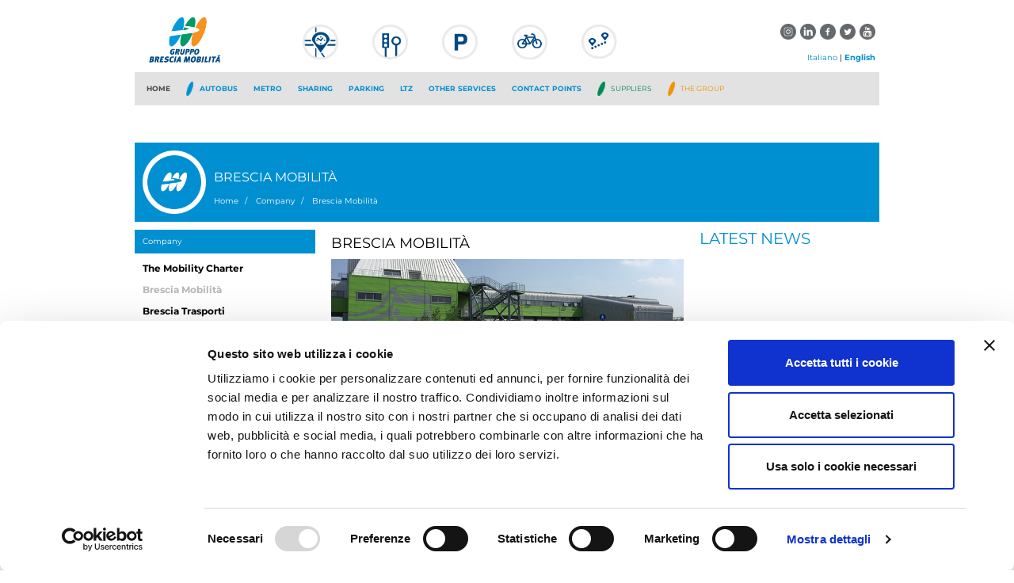

--- FILE ---
content_type: text/html; charset=utf-8
request_url: https://www.bresciamobilita.it/en/company/brescia-mobilita
body_size: 16193
content:

<!DOCTYPE html>
<html lang="en-US">
<head>
    <meta charset="utf-8" />
    <meta http-equiv="X-UA-Compatible" content="IE=edge" />
    <meta name="viewport" content="width=device-width, initial-scale=1" />
    


    <!-- <link rel="icon" href="../../favicon.ico"> -->
    <title>Brescia Mobilit&#224;</title>
    

    

    
<link href="https://www-cdn-bs.bresciamobilita.it/assets/css/core.min.css?v20251229.1" type="text/css" rel="stylesheet" />


<link href="https://www.bresciamobilita.it/assets/css/font-awesome.min.css" type="text/css" rel="stylesheet" />

<style>
    /*   */
    .owl-news-horizontal .owl-item {
        overflow: visible;
    }
    body {
        color:#000;
    }
    .owl-news-vertical .owl-item .date {
        color: #000;
    }
    .autobus-metro-bici .tab-content .row {
        padding: 5px 0;
    }
    .owl-home-slider .owl-dots {
        width: 85%;
    }
    #calc-path-box-button {
        height: 48px;
        margin-top: 14px;
        text-transform: uppercase;
        font-weight: 600;
    }
    .news-orizzontal h3 {
        margin: 7px 0;
    }
    div.categories-list-icons ol li a {
        overflow: visible;
    }
    @media (max-width: 1300px) {
        .autobus-metro-bici .tab-content .row {
            padding: 1px 0;
        }
        #calc-path-box-button {
            margin-top: 7px;
        }
        .owl-home-slider {
            height: 220px;
        }
    }
    @media (max-width: 993px) {
        .owl-home-slider {
            height: 250px;
        }
    }
    @media (max-width: 767px) {
        .owl-home-slider {
            margin-bottom: 27px;
        }
        .owl-home-slider {
            height: auto;
        }
    }
</style>
<script id="Cookiebot" src=https://consent.cookiebot.com/uc.js data-cbid="eea1ab69-f8b3-45d9-b820-67fce759ebff" data-blockingmode="auto" type="text/javascript"></script>

<!-- Google Tag Manager -->
<script>(function(w,d,s,l,i){w[l]=w[l]||[];w[l].push({'gtm.start':
new Date().getTime(),event:'gtm.js'});var f=d.getElementsByTagName(s)[0],
j=d.createElement(s),dl=l!='dataLayer'?'&l='+l:'';j.async=true;j.src=
'https://www.googletagmanager.com/gtm.js?id='+i+dl;f.parentNode.insertBefore(j,f);
})(window,document,'script','dataLayer','GTM-WX8GSDT8');</script>
<!-- End Google Tag Manager -->


<!-- HTML5 shim and Respond.js for IE8 support of HTML5 elements and media queries -->
<!--[if lt IE 9]>
      <script src="https://oss.maxcdn.com/html5shiv/3.7.2/html5shiv.min.js"></script>
      <script src="https://oss.maxcdn.com/respond/1.4.2/respond.min.js"></script>
<![endif -->
<script type="text/javascript">
        var cnf = {
            gApiKey: 'AIzaSyCTLPIK_3JQx83h7LmKwUwBw85bAZ_m6Sc',
            apiUrl: 'https://api.bresciamobilita.it'
        }
</script>
<script src="https://www-cdn-bs.bresciamobilita.it/assets/libs/jquery/jquery.min.js"></script>

    

    

    <script src="/assets/js/global-web.js"></script>


                              <script>!function(e){var n="https://s.go-mpulse.net/boomerang/";if("False"=="True")e.BOOMR_config=e.BOOMR_config||{},e.BOOMR_config.PageParams=e.BOOMR_config.PageParams||{},e.BOOMR_config.PageParams.pci=!0,n="https://s2.go-mpulse.net/boomerang/";if(window.BOOMR_API_key="NEWSN-PWLZN-PW2P9-NMEGA-M36AT",function(){function e(){if(!o){var e=document.createElement("script");e.id="boomr-scr-as",e.src=window.BOOMR.url,e.async=!0,i.parentNode.appendChild(e),o=!0}}function t(e){o=!0;var n,t,a,r,d=document,O=window;if(window.BOOMR.snippetMethod=e?"if":"i",t=function(e,n){var t=d.createElement("script");t.id=n||"boomr-if-as",t.src=window.BOOMR.url,BOOMR_lstart=(new Date).getTime(),e=e||d.body,e.appendChild(t)},!window.addEventListener&&window.attachEvent&&navigator.userAgent.match(/MSIE [67]\./))return window.BOOMR.snippetMethod="s",void t(i.parentNode,"boomr-async");a=document.createElement("IFRAME"),a.src="about:blank",a.title="",a.role="presentation",a.loading="eager",r=(a.frameElement||a).style,r.width=0,r.height=0,r.border=0,r.display="none",i.parentNode.appendChild(a);try{O=a.contentWindow,d=O.document.open()}catch(_){n=document.domain,a.src="javascript:var d=document.open();d.domain='"+n+"';void(0);",O=a.contentWindow,d=O.document.open()}if(n)d._boomrl=function(){this.domain=n,t()},d.write("<bo"+"dy onload='document._boomrl();'>");else if(O._boomrl=function(){t()},O.addEventListener)O.addEventListener("load",O._boomrl,!1);else if(O.attachEvent)O.attachEvent("onload",O._boomrl);d.close()}function a(e){window.BOOMR_onload=e&&e.timeStamp||(new Date).getTime()}if(!window.BOOMR||!window.BOOMR.version&&!window.BOOMR.snippetExecuted){window.BOOMR=window.BOOMR||{},window.BOOMR.snippetStart=(new Date).getTime(),window.BOOMR.snippetExecuted=!0,window.BOOMR.snippetVersion=12,window.BOOMR.url=n+"NEWSN-PWLZN-PW2P9-NMEGA-M36AT";var i=document.currentScript||document.getElementsByTagName("script")[0],o=!1,r=document.createElement("link");if(r.relList&&"function"==typeof r.relList.supports&&r.relList.supports("preload")&&"as"in r)window.BOOMR.snippetMethod="p",r.href=window.BOOMR.url,r.rel="preload",r.as="script",r.addEventListener("load",e),r.addEventListener("error",function(){t(!0)}),setTimeout(function(){if(!o)t(!0)},3e3),BOOMR_lstart=(new Date).getTime(),i.parentNode.appendChild(r);else t(!1);if(window.addEventListener)window.addEventListener("load",a,!1);else if(window.attachEvent)window.attachEvent("onload",a)}}(),"".length>0)if(e&&"performance"in e&&e.performance&&"function"==typeof e.performance.setResourceTimingBufferSize)e.performance.setResourceTimingBufferSize();!function(){if(BOOMR=e.BOOMR||{},BOOMR.plugins=BOOMR.plugins||{},!BOOMR.plugins.AK){var n=""=="true"?1:0,t="",a="amhsyyix24f7e2ljhfrq-f-e02249fae-clientnsv4-s.akamaihd.net",i="false"=="true"?2:1,o={"ak.v":"39","ak.cp":"1841375","ak.ai":parseInt("1228495",10),"ak.ol":"0","ak.cr":9,"ak.ipv":4,"ak.proto":"h2","ak.rid":"9c3caa4a","ak.r":48121,"ak.a2":n,"ak.m":"b","ak.n":"essl","ak.bpcip":"3.15.44.0","ak.cport":49748,"ak.gh":"23.62.38.242","ak.quicv":"","ak.tlsv":"tls1.3","ak.0rtt":"","ak.0rtt.ed":"","ak.csrc":"-","ak.acc":"","ak.t":"1768503651","ak.ak":"hOBiQwZUYzCg5VSAfCLimQ==ksrYaEx9PJICW8bHBwg+fWoBUMPDGo8I2Nd08dqVdj31kgUCdrYI4cIV+PbE7Fckb3cfljRBbpBZPWiMvIHyvfzVUSvaXQdJVuxUBH6PIGiDiRQ29jUMZCjrMdA1XTc2RA9kwqiCzTc5wQjHfyjK+h39/hF5Jx6szg6NR9VkC5uqO6zYKj7uMtk5y+kzwkOiRChvJUMpdPl4R+VGrv16O7AfovpTp9jbq+eMQFcWPrtwVR8zznCvxoWo2OzoscuINN6JgieC7/1QW+zoSv78SdB5OQQNkM+rFsMe8OBOykDQMgZRIafIlsVqYQtkalwgPGfafH/kYSK7Jw1M1S6SXOaZJmU5hb8zDvQEQKoA/h9YE8GHDGHfQG3xf6NKCD3PdvCoezAAsyYIsS11rgSlynzFZGkOr7dLx6AwWWQQ7Iw=","ak.pv":"12","ak.dpoabenc":"","ak.tf":i};if(""!==t)o["ak.ruds"]=t;var r={i:!1,av:function(n){var t="http.initiator";if(n&&(!n[t]||"spa_hard"===n[t]))o["ak.feo"]=void 0!==e.aFeoApplied?1:0,BOOMR.addVar(o)},rv:function(){var e=["ak.bpcip","ak.cport","ak.cr","ak.csrc","ak.gh","ak.ipv","ak.m","ak.n","ak.ol","ak.proto","ak.quicv","ak.tlsv","ak.0rtt","ak.0rtt.ed","ak.r","ak.acc","ak.t","ak.tf"];BOOMR.removeVar(e)}};BOOMR.plugins.AK={akVars:o,akDNSPreFetchDomain:a,init:function(){if(!r.i){var e=BOOMR.subscribe;e("before_beacon",r.av,null,null),e("onbeacon",r.rv,null,null),r.i=!0}return this},is_complete:function(){return!0}}}}()}(window);</script></head>

<body id="homepage">
    <div class="wrap-all">

        <div class="wrap-full">
            <!-- TEMPLATE : header.html -->
            
<!-- TEMPLATE : header.html -->
<style>
    @media (max-width: 767px) {
        #homepage {
            margin-top: 95px !important;
        }
    }

    @media (min-width: 768px) {
        #homepage {
            margin-top: 164px !important;
        }
    }

    @media (min-width: 992px) {
        #homepage {
            margin-top: 180px !important;
        }
    }

    @media (min-width: 1300px) {
        #homepage {
            margin-top: 202px !important;
        }
    }

    @media (max-width: 767px) {
        #menu_trasparenza {
            height: 25px !important;
        }

            #menu_trasparenza a {
                font-size: 6px !important;
            }

            #menu_trasparenza span {
                font-size: 10px !important;
                padding: 0px 2px !important;
            }

            #menu_trasparenza .col-12 {
                padding: 4px 0 !important;
            }
    }
</style>

<header class="container-fluid navbar-fixed-top" id="header">
    <div class="container">
        <div id="top">
            <div class="row">
                <div class="col-sm-3 col-md-2 hidden-xs">
                    <div class="logo">
                        <a title="Logo" href="https://www.bresciamobilita.it/en/">
                            <img alt="Logo" src="https://www-cdn-bs.bresciamobilita.it/assets/img/logo.jpg" />
                        </a>
                    </div>
                </div>
                <div class="col-sm-6 col-md-7">
                    <div class="rounded-menu hidden-xs hidden-sm">
    <ul class="list-inline text-center no-margin">
        <li id="top-pt">
            <a title="Public Transport" href="https://www.bresciamobilita.it/en/map#/mode=busRoutes/routes">
                <span>Public Transport</span>
            </a>
        </li>
        <li id="top-ztl">
            <a title="LTZ" href="https://www.bresciamobilita.it/en/map#/mode=busRoutes/poitypes=ztlarea,ztlentrance">
                <span>LTZ</span>
            </a>
        </li>
        <li id="top-parkings">
            <a title="Parkings" href="https://www.bresciamobilita.it/en/map#/mode=busRoutes/poitypes=parking">
                <span>Parkings</span>
            </a>
        </li>
        <li id="top-bicimia">
            <a title="Bici Mia" href="https://www.bresciamobilita.it/en/map#/mode=busRoutes/poitypes=bicimia">
                <span>Bici Mia</span>
            </a>
        </li>
        <li id="top-route">
            <a title="Get Routes" href="https://www.bresciamobilita.it/en/map#/mode=calculatePath">
                <span>Get Routes</span>
            </a>
        </li>

    </ul>

</div>
                </div>
                <div class="col-sm-3 col-md-3 right hidden-xs">
                    <div class="row no-gutter meteo-social">
                        <div class="col-lg-6 hidden-sm hidden-md">
                            <div class="weather">
                                    <span>Brescia</span>
                                    <strong>8&deg;</strong>
                                    <img alt="weather" src="https://www-cdn-bs.bresciamobilita.it/assets/img/weather/04d.png" />
                                    <small>15 January</small>
                            </div>
                        </div>
                        <div class="col-sm-12 col-lg-6">
                            <div class="social">
                                <a title="youtube" href="https://www.youtube.com/user/metrobrescia" target="_blank">
                                    <img alt="youtube" src="https://www-cdn-bs.bresciamobilita.it/assets/img/youtube.png" />
                                </a>
                                <a title="twitter" href="https://twitter.com/bresciamobilita" target="_blank">
                                    <img alt="twitter" src="https://www-cdn-bs.bresciamobilita.it/assets/img/twitter.png" />
                                </a>
                                <a title="facebook" href="https://www.facebook.com/bresciamobilita" target="_blank">
                                    <img alt="facebook" src="https://www-cdn-bs.bresciamobilita.it/assets/img/facebook.png" />
                                </a>
                                <a title="linkedin" href="https://it.linkedin.com/company/gruppo-brescia-mobilit%C3%A0" target="_blank">
                                    <img alt="linkedin" src="https://www-cdn-bs.bresciamobilita.it/assets/img/linkedin.png" />
                                </a>
                                <a title="instagram" href="https://www.instagram.com/metrobrescia/" target="_blank">
                                    <img alt="instagram" src="https://www-cdn-bs.bresciamobilita.it/assets/img/instagram.png" />
                                </a>
                            </div>
                        </div>
                    </div>

                    <div class="row no-gutter">
                        <div class="col-sm-12">

                            

                            <span class="choose-language">
                                <a title="Italiano" class="text-normal" href="https://www.bresciamobilita.it/">Italiano</a> | <a title="English" class="text-strong" href="https://www.bresciamobilita.it/en">English</a>
                            </span>

                        </div>
                    </div>
                </div>
            </div>
        </div>

        <div id="container-menu">
            <nav class="navbar navbar-default">
                <div class="container-fluid">
                    <!-- Brand and toggle get grouped for better mobile display -->
                    <div class="navbar-header text-uppercase container">
                        <button type="button"
                                class="pull-left navbar-toggle collapsed"
                                data-toggle="collapse"
                                data-target="#navbar-main"
                                aria-expanded="false">
                            <span class="sr-only">Toggle navigation</span>
                            <span class="icon-bar"></span>
                            <span class="icon-bar"></span>
                            <span class="icon-bar"></span>
                        </button>
                        <a title="logo" class="navbar-brand visible-xs" href="/">
                            <img alt="logo" src="https://www-cdn-bs.bresciamobilita.it/assets/img/logo.jpg" />
                        </a>
                        <span class="choose-language visible-xs">
                            <a title="IT" class="text-normal" href="https://www.bresciamobilita.it/">IT</a> | <a title="EN" class="text-strong" href="https://www.bresciamobilita.it/en">EN</a>
                        </span>
                    </div>
                    <div class="collapse navbar-collapse text-uppercase" id="navbar-main">
                        <div id="menu-wrapper">
                            <ul class="nav navbar-nav first-menu visible-xs">
                                <li class="home-logo">
                                    <a title="logo" href="/">
                                        <img alt="logo" class="visible-xs" src="https://www-cdn-bs.bresciamobilita.it/assets/img/logo.jpg" />
                                    </a>
                                </li>
                            </ul>



<ul class="nav navbar-nav ">
            <li class=" hidden-xs">
                <a title="Home" href="https://www.bresciamobilita.it/en/" target="_self">
                        <img alt="Home" class="visible-xs-inline" src="https://www-cdn-bs.bresciamobilita.it/assets/img/icon-white.png" />
                    <span class="text-primary">Home</span>
                </a>
            </li>
</ul>

<ul class="nav navbar-nav page-blu first-menu">
            <li class="blue dropdown toggle-sub-menu">
                <a title="Autobus" href="https://www.bresciamobilita.it#" class="dropdown-toggle" data-toggle="dropdown" target="_self">

                        <img alt="Autobus" class="hidden-xs" src="https://www-cdn-bs.bresciamobilita.it/assets/img/icon-blue.png" />
                    <span class="">Autobus</span>

                    <span class="glyphicon glyphicon-menu-right arrow-children" aria-hidden="true"></span>
                    <i class="square-indicator auto-background-color initially-hidden"></i>
                </a>

                <div class="dropdown-menu colored">
                    <div class="dropdown-menu-inner auto-background-color row no-margin">

                                <div class="col col-sm-4 same-height-500">
                                    <ul class="list-unstyled">

                                        <!--title for mobile to go back -->
                                        <li class="visible-xs title auto-background-color">
                                            <a title="Autobus" class="auto-color" href="#">
                                                <span class="glyphicon glyphicon-menu-left arrow-back" aria-hidden="true"></span>
                                                <span>Autobus</span>
                                            </a>
                                        </li>

                                            <li class="">
                                                <a title="The Service" class="auto-color " href="https://www.bresciamobilita.it/en/the-service" target="_self">
                                                    <span>The Service</span>
                                                </a>
                                            </li>
                                            <li class="">
                                                <a title="Tickets" class="auto-color " href="https://www.bresciamobilita.it/en/tickets" target="_self">
                                                    <span>Tickets</span>
                                                </a>
                                            </li>
                                            <li class="">
                                                <a title="Timetables" class="auto-color " href="https://www.bresciamobilita.it/en/timetables" target="_self">
                                                    <span>Timetables</span>
                                                </a>
                                            </li>
                                            <li class="">
                                                <a title="School Services" class="auto-color " href="https://www.bresciamobilita.it/en/school-services" target="_self">
                                                    <span>School Services</span>
                                                </a>
                                            </li>
                                            <li class="">
                                                <a title="Coach Hire" class="auto-color " href="https://www.bresciamobilita.it/en/coach-hire" target="_self">
                                                    <span>Coach Hire</span>
                                                </a>
                                            </li>
                                            <li class="">
                                                <a title="Terms of Use" class="auto-color " href="https://www.bresciamobilita.it/en/terms-of-use" target="_self">
                                                    <span>Terms of Use</span>
                                                </a>
                                            </li>
                                            <li class="">
                                                <a title="Disables customers" class="auto-color " href="https://www.bresciamobilita.it/en/disabled-customers" target="_self">
                                                    <span>Disables customers</span>
                                                </a>
                                            </li>
                                            <li class="">
                                                <a title="Online Shop" class="auto-color " href="https://eshop.bresciamobilita.it/" target="_blank">
                                                    <span>Online Shop</span>
                                                </a>
                                            </li>
                                    </ul>
                                </div>
                                <div class="col col-sm-4 same-height-500">
                                    <a href="https://www.bresciamobilita.it/en/timetables" class="img-banner" target="_self">
                                        <img class="hidden-xs hidden-sm" src="https://www.bresciamobilita.it/public/bm/menu/AUTOBUS-METRO-orari-eng.jpg" />

                                            <img class="visible-xs visible-sm" src="https://www.bresciamobilita.it/public/bm/menu/AUTOBUS-METRO-orari-eng.jpg" />
                                    </a>
                                </div>
                                <div class="col col-sm-4 same-height-500">
                                    <a href="https://www.bresciamobilita.it/en/tickets" class="img-banner" target="_self">
                                        <img class="hidden-xs hidden-sm" src="https://www.bresciamobilita.it/public/bm/menu/AUTOBUS-METRO-titoliviaggio-eng.jpg" />

                                            <img class="visible-xs visible-sm" src="https://www.bresciamobilita.it/public/bm/menu/AUTOBUS-METRO-titoliviaggio-eng.jpg" />
                                    </a>
                                </div>

                        <!--always show this mobile for each drop down ? -->
                        <ul class="only-mobile-menu visible-xs list-unstyled">
                            <li>
                                <!-- TEMPLATE : customer-care.html -->
<div class="customer-care">
    <img alt="Customer Care" src="https://www-cdn-bs.bresciamobilita.it/assets/img/mail.png" />
    <div>
        <h5>Customer Care</h5>
        <a title="customercare@bresciamobilita.it" href="mailto: customercare@bresciamobilita.it">customercare@bresciamobilita.it</a>
    </div>
</div>
<!-- _TEMPLATE : customer-care.html -->
                            </li>
                            <li>
                                <!-- TEMPLATE : numero-verde.html -->
<div class="numero-verde">
    <img alt="Phone" src="https://www-cdn-bs.bresciamobilita.it/assets/img/phone.png" />
    <div>
        <h5>Customer Care</h5>

        <a title="030 30 61 200" href="https://www.bresciamobilita.ittel:+390303061200">030 30 61 200</a>
    </div>
</div>
<!-- _TEMPLATE : numero-verde.html -->
                            </li>
                            <li>
                                <!-- TEMPLATE : whatsapp.html -->
<div class="whatsapp">
    <img alt="whatsapp" src="https://www-cdn-bs.bresciamobilita.it/assets/img/whatsapp.png" />
    <div>
        <h5>WhatsApp</h5>

        <a title="340 0702227" class="visible-xs" href="https://api.whatsapp.com/send?phone=393400702227" target="_blank" >340 0702227</a>
        <a title="340 0702227" class="hidden-xs" href="#" >340 0702227</a>

    </div>
</div>
<!-- _TEMPLATE : whatsapp.html -->
                            </li>
                            <li>
                                <div class="social-mobile">
                                    <a title="facebook" href="https://www.facebook.com/bresciamobilita" target="_blank">
                                        <img alt="facebook" src="https://www-cdn-bs.bresciamobilita.it/assets/img/facebook-blue.png" />
                                    </a>
                                    <a title="twitter" href="https://twitter.com/bresciamobilita" target="_blank">
                                        <img alt="twitter" src="https://www-cdn-bs.bresciamobilita.it/assets/img/twitter-blue.png" />
                                    </a>
                                    <a title="youtube" href="https://www.youtube.com/user/BresciaMobilita/" target="_blank">
                                        <img alt="youtube" src="https://www-cdn-bs.bresciamobilita.it/assets/img/youtube-blue.png" />
                                    </a>
                                </div>
                            </li>
                        </ul>

                    </div>
                </div>
            </li>
            <li class="blue dropdown toggle-sub-menu">
                <a title="Metro" href="https://www.bresciamobilita.it#" class="dropdown-toggle" data-toggle="dropdown" target="_self">

                    <span class="">Metro</span>

                    <span class="glyphicon glyphicon-menu-right arrow-children" aria-hidden="true"></span>
                    <i class="square-indicator auto-background-color initially-hidden"></i>
                </a>

                <div class="dropdown-menu colored">
                    <div class="dropdown-menu-inner auto-background-color row no-margin">

                                <div class="col col-sm-4 same-height-500">
                                    <ul class="list-unstyled">

                                        <!--title for mobile to go back -->
                                        <li class="visible-xs title auto-background-color">
                                            <a title="Metro" class="auto-color" href="#">
                                                <span class="glyphicon glyphicon-menu-left arrow-back" aria-hidden="true"></span>
                                                <span>Metro</span>
                                            </a>
                                        </li>

                                            <li class="">
                                                <a title="Metro" class="auto-color " href="https://www.bresciamobilita.it/en/metro" target="_self">
                                                    <span>Metro</span>
                                                </a>
                                            </li>
                                            <li class="">
                                                <a title="Train frequency" class="auto-color " href="https://www.bresciamobilita.it/en/metro/frequenze" target="_self">
                                                    <span>Train frequency</span>
                                                </a>
                                            </li>
                                            <li class="">
                                                <a title="Tickets" class="auto-color " href="https://www.bresciamobilita.it/en/tickets" target="_self">
                                                    <span>Tickets</span>
                                                </a>
                                            </li>
                                            <li class="">
                                                <a title="Terms of Use" class="auto-color " href="https://www.bresciamobilita.it/en/terms-of-use" target="_self">
                                                    <span>Terms of Use</span>
                                                </a>
                                            </li>
                                            <li class="">
                                                <a title="Online Shop" class="auto-color " href="https://eshop.bresciamobilita.it/" target="_blank">
                                                    <span>Online Shop</span>
                                                </a>
                                            </li>
                                    </ul>
                                </div>
                                <div class="col col-sm-4 same-height-500">
                                    <a title="" href="https://www.bresciamobilita.it#" class="img-banner" target="_self">
                                        <img alt="" class="hidden-xs hidden-sm" src="https://www.bresciamobilita.it/public/bm/menu/METRO-metro-eng.jpg" />

                                            <img alt="" class="visible-xs visible-sm" src="https://www.bresciamobilita.it/public/bm/menu/METRO-metro-eng.jpg" />
                                    </a>
                                </div>
                                <div class="col col-sm-4 same-height-500">
                                    <a href="https://www.bresciamobilita.it/en/tickets" class="img-banner" target="_self">
                                        <img class="hidden-xs hidden-sm" src="https://www.bresciamobilita.it/public/bm/menu/AUTOBUS-METRO-titoliviaggio-eng.jpg" />

                                            <img class="visible-xs visible-sm" src="https://www.bresciamobilita.it/public/bm/menu/AUTOBUS-METRO-titoliviaggio-eng.jpg" />
                                    </a>
                                </div>

                        <!--always show this mobile for each drop down ? -->
                        <ul class="only-mobile-menu visible-xs list-unstyled">
                            <li>
                                <!-- TEMPLATE : customer-care.html -->
<div class="customer-care">
    <img alt="Customer Care" src="https://www-cdn-bs.bresciamobilita.it/assets/img/mail.png" />
    <div>
        <h5>Customer Care</h5>
        <a title="customercare@bresciamobilita.it" href="mailto: customercare@bresciamobilita.it">customercare@bresciamobilita.it</a>
    </div>
</div>
<!-- _TEMPLATE : customer-care.html -->
                            </li>
                            <li>
                                <!-- TEMPLATE : numero-verde.html -->
<div class="numero-verde">
    <img alt="Phone" src="https://www-cdn-bs.bresciamobilita.it/assets/img/phone.png" />
    <div>
        <h5>Customer Care</h5>

        <a title="030 30 61 200" href="https://www.bresciamobilita.ittel:+390303061200">030 30 61 200</a>
    </div>
</div>
<!-- _TEMPLATE : numero-verde.html -->
                            </li>
                            <li>
                                <!-- TEMPLATE : whatsapp.html -->
<div class="whatsapp">
    <img alt="whatsapp" src="https://www-cdn-bs.bresciamobilita.it/assets/img/whatsapp.png" />
    <div>
        <h5>WhatsApp</h5>

        <a title="340 0702227" class="visible-xs" href="https://api.whatsapp.com/send?phone=393400702227" target="_blank" >340 0702227</a>
        <a title="340 0702227" class="hidden-xs" href="#" >340 0702227</a>

    </div>
</div>
<!-- _TEMPLATE : whatsapp.html -->
                            </li>
                            <li>
                                <div class="social-mobile">
                                    <a title="facebook" href="https://www.facebook.com/bresciamobilita" target="_blank">
                                        <img alt="facebook" src="https://www-cdn-bs.bresciamobilita.it/assets/img/facebook-blue.png" />
                                    </a>
                                    <a title="twitter" href="https://twitter.com/bresciamobilita" target="_blank">
                                        <img alt="twitter" src="https://www-cdn-bs.bresciamobilita.it/assets/img/twitter-blue.png" />
                                    </a>
                                    <a title="youtube" href="https://www.youtube.com/user/BresciaMobilita/" target="_blank">
                                        <img alt="youtube" src="https://www-cdn-bs.bresciamobilita.it/assets/img/youtube-blue.png" />
                                    </a>
                                </div>
                            </li>
                        </ul>

                    </div>
                </div>
            </li>
            <li class="blue dropdown toggle-sub-menu">
                <a title="Sharing" href="https://www.bresciamobilita.it#" class="dropdown-toggle" data-toggle="dropdown" target="_self">

                    <span class="">Sharing</span>

                    <span class="glyphicon glyphicon-menu-right arrow-children" aria-hidden="true"></span>
                    <i class="square-indicator auto-background-color initially-hidden"></i>
                </a>

                <div class="dropdown-menu colored">
                    <div class="dropdown-menu-inner auto-background-color row no-margin">

                                <div class="col col-sm-4 same-height-500">
                                    <ul class="list-unstyled">

                                        <!--title for mobile to go back -->
                                        <li class="visible-xs title auto-background-color">
                                            <a title="Sharing" class="auto-color" href="#">
                                                <span class="glyphicon glyphicon-menu-left arrow-back" aria-hidden="true"></span>
                                                <span>Sharing</span>
                                            </a>
                                        </li>

                                            <li class="">
                                                <a title="BiciMia, Bike Sharing" class="auto-color " href="https://www.bresciamobilita.it/en/green/bicimia-bike-sharing" target="_self">
                                                    <span>BiciMia, Bike Sharing</span>
                                                </a>
                                            </li>
                                            <li class="">
                                                <a title="BikePoint" class="auto-color " href="https://www.bresciamobilita.it/en/green/bikepoint" target="_self">
                                                    <span>BikePoint</span>
                                                </a>
                                            </li>
                                            <li class="">
                                                <a title="E-AUTOMIA" class="auto-color " href="https://www.bresciamobilita.it/en/green/e-automia" target="_self">
                                                    <span>E-AUTOMIA</span>
                                                </a>
                                            </li>
                                            <li class="">
                                                <a title="E-Scooter" class="auto-color " href="https://www.bresciamobilita.it/en/green/e-sharing" target="_self">
                                                    <span>E-Scooter</span>
                                                </a>
                                            </li>
                                    </ul>
                                </div>
                                <div class="col col-sm-4 same-height-500">
                                    <a href="https://www.bresciamobilita.it/en/green/bicimia-bike-sharing" class="img-banner" target="_self">
                                        <img class="hidden-xs hidden-sm" src="https://www.bresciamobilita.it/public/bm/menu/GREEN-bicimia-eng.jpg" />

                                            <img class="visible-xs visible-sm" src="https://www.bresciamobilita.it/public/bm/menu/GREEN-bicimia-eng.jpg" />
                                    </a>
                                </div>
                                <div class="col col-sm-4 same-height-500">
                                    <a href="https://www.bresciamobilita.it/en/green/bikepoint" class="img-banner" target="_self">
                                        <img class="hidden-xs hidden-sm" src="https://www.bresciamobilita.it/public/bm/menu/GREEN-bikepoint-eng.jpg" />

                                            <img class="visible-xs visible-sm" src="https://www.bresciamobilita.it/public/bm/menu/GREEN-bikepoint-eng.jpg" />
                                    </a>
                                </div>

                        <!--always show this mobile for each drop down ? -->
                        <ul class="only-mobile-menu visible-xs list-unstyled">
                            <li>
                                <!-- TEMPLATE : customer-care.html -->
<div class="customer-care">
    <img alt="Customer Care" src="https://www-cdn-bs.bresciamobilita.it/assets/img/mail.png" />
    <div>
        <h5>Customer Care</h5>
        <a title="customercare@bresciamobilita.it" href="mailto: customercare@bresciamobilita.it">customercare@bresciamobilita.it</a>
    </div>
</div>
<!-- _TEMPLATE : customer-care.html -->
                            </li>
                            <li>
                                <!-- TEMPLATE : numero-verde.html -->
<div class="numero-verde">
    <img alt="Phone" src="https://www-cdn-bs.bresciamobilita.it/assets/img/phone.png" />
    <div>
        <h5>Customer Care</h5>

        <a title="030 30 61 200" href="https://www.bresciamobilita.ittel:+390303061200">030 30 61 200</a>
    </div>
</div>
<!-- _TEMPLATE : numero-verde.html -->
                            </li>
                            <li>
                                <!-- TEMPLATE : whatsapp.html -->
<div class="whatsapp">
    <img alt="whatsapp" src="https://www-cdn-bs.bresciamobilita.it/assets/img/whatsapp.png" />
    <div>
        <h5>WhatsApp</h5>

        <a title="340 0702227" class="visible-xs" href="https://api.whatsapp.com/send?phone=393400702227" target="_blank" >340 0702227</a>
        <a title="340 0702227" class="hidden-xs" href="#" >340 0702227</a>

    </div>
</div>
<!-- _TEMPLATE : whatsapp.html -->
                            </li>
                            <li>
                                <div class="social-mobile">
                                    <a title="facebook" href="https://www.facebook.com/bresciamobilita" target="_blank">
                                        <img alt="facebook" src="https://www-cdn-bs.bresciamobilita.it/assets/img/facebook-blue.png" />
                                    </a>
                                    <a title="twitter" href="https://twitter.com/bresciamobilita" target="_blank">
                                        <img alt="twitter" src="https://www-cdn-bs.bresciamobilita.it/assets/img/twitter-blue.png" />
                                    </a>
                                    <a title="youtube" href="https://www.youtube.com/user/BresciaMobilita/" target="_blank">
                                        <img alt="youtube" src="https://www-cdn-bs.bresciamobilita.it/assets/img/youtube-blue.png" />
                                    </a>
                                </div>
                            </li>
                        </ul>

                    </div>
                </div>
            </li>
            <li class="blue dropdown toggle-sub-menu">
                <a title="Parking" href="https://www.bresciamobilita.it#" class="dropdown-toggle" data-toggle="dropdown" target="_self">

                    <span class="">Parking</span>

                    <span class="glyphicon glyphicon-menu-right arrow-children" aria-hidden="true"></span>
                    <i class="square-indicator auto-background-color initially-hidden"></i>
                </a>

                <div class="dropdown-menu colored">
                    <div class="dropdown-menu-inner auto-background-color row no-margin">

                                <div class="col col-sm-4 same-height-500">
                                    <ul class="list-unstyled">

                                        <!--title for mobile to go back -->
                                        <li class="visible-xs title auto-background-color">
                                            <a title="Parking" class="auto-color" href="#">
                                                <span class="glyphicon glyphicon-menu-left arrow-back" aria-hidden="true"></span>
                                                <span>Parking</span>
                                            </a>
                                        </li>

                                            <li class="">
                                                <a title="Parking" class="auto-color " href="https://www.bresciamobilita.it/en/parking/parkings" target="_self">
                                                    <span>Parking</span>
                                                </a>
                                            </li>
                                            <li class="">
                                                <a title="Parking Meters" class="auto-color " href="https://www.bresciamobilita.it/en/parking/parking-meters" target="_self">
                                                    <span>Parking Meters</span>
                                                </a>
                                            </li>
                                            <li class="">
                                                <a title="Car parks and parking meters in Desenzano" class="auto-color " href="https://www.bresciamobilita.it/en/parking/car-parks-and-parking-meters-in-desenzano-del-garda" target="_self">
                                                    <span>Car parks and parking meters in Desenzano</span>
                                                </a>
                                            </li>
                                            <li class="">
                                                <a title="Iseo parking meters" class="auto-color " href="https://www.bresciamobilita.it/en/parking/iseo-parking-meters" target="_self">
                                                    <span>Iseo parking meters</span>
                                                </a>
                                            </li>
                                            <li class="">
                                                <a title="Castenedolo parking meters" class="auto-color " href="https://www.bresciamobilita.it/en/parking/castenedolo-parking-meters" target="_self">
                                                    <span>Castenedolo parking meters</span>
                                                </a>
                                            </li>
                                            <li class="">
                                                <a title="Digital Payment" class="auto-color " href="https://www.bresciamobilita.it/en/parking/digital-payment" target="_self">
                                                    <span>Digital Payment</span>
                                                </a>
                                            </li>
                                    </ul>
                                </div>
                                <div class="col col-sm-4 same-height-500">
                                    <a href="https://www.bresciamobilita.it/en/parking/parkings" class="img-banner" target="_self">
                                        <img class="hidden-xs hidden-sm" src="https://www.bresciamobilita.it/public/bm/menu/PARCHEGGI-parkinstruttura-eng.jpg" />

                                            <img class="visible-xs visible-sm" src="https://www.bresciamobilita.it/public/bm/menu/PARCHEGGI-parkinstruttura-eng.jpg" />
                                    </a>
                                </div>
                                <div class="col col-sm-4 same-height-500">
                                    <a href="https://www.bresciamobilita.it/en/parking/parking-meters" class="img-banner" target="_self">
                                        <img class="hidden-xs hidden-sm" src="https://www.bresciamobilita.it/public/bm/menu/PARCHEGGI-parcometri-eng.jpg" />

                                            <img class="visible-xs visible-sm" src="https://www.bresciamobilita.it/public/bm/menu/PARCHEGGI-parcometri-eng.jpg" />
                                    </a>
                                </div>

                        <!--always show this mobile for each drop down ? -->
                        <ul class="only-mobile-menu visible-xs list-unstyled">
                            <li>
                                <!-- TEMPLATE : customer-care.html -->
<div class="customer-care">
    <img alt="Customer Care" src="https://www-cdn-bs.bresciamobilita.it/assets/img/mail.png" />
    <div>
        <h5>Customer Care</h5>
        <a title="customercare@bresciamobilita.it" href="mailto: customercare@bresciamobilita.it">customercare@bresciamobilita.it</a>
    </div>
</div>
<!-- _TEMPLATE : customer-care.html -->
                            </li>
                            <li>
                                <!-- TEMPLATE : numero-verde.html -->
<div class="numero-verde">
    <img alt="Phone" src="https://www-cdn-bs.bresciamobilita.it/assets/img/phone.png" />
    <div>
        <h5>Customer Care</h5>

        <a title="030 30 61 200" href="https://www.bresciamobilita.ittel:+390303061200">030 30 61 200</a>
    </div>
</div>
<!-- _TEMPLATE : numero-verde.html -->
                            </li>
                            <li>
                                <!-- TEMPLATE : whatsapp.html -->
<div class="whatsapp">
    <img alt="whatsapp" src="https://www-cdn-bs.bresciamobilita.it/assets/img/whatsapp.png" />
    <div>
        <h5>WhatsApp</h5>

        <a title="340 0702227" class="visible-xs" href="https://api.whatsapp.com/send?phone=393400702227" target="_blank" >340 0702227</a>
        <a title="340 0702227" class="hidden-xs" href="#" >340 0702227</a>

    </div>
</div>
<!-- _TEMPLATE : whatsapp.html -->
                            </li>
                            <li>
                                <div class="social-mobile">
                                    <a title="facebook" href="https://www.facebook.com/bresciamobilita" target="_blank">
                                        <img alt="facebook" src="https://www-cdn-bs.bresciamobilita.it/assets/img/facebook-blue.png" />
                                    </a>
                                    <a title="twitter" href="https://twitter.com/bresciamobilita" target="_blank">
                                        <img alt="twitter" src="https://www-cdn-bs.bresciamobilita.it/assets/img/twitter-blue.png" />
                                    </a>
                                    <a title="youtube" href="https://www.youtube.com/user/BresciaMobilita/" target="_blank">
                                        <img alt="youtube" src="https://www-cdn-bs.bresciamobilita.it/assets/img/youtube-blue.png" />
                                    </a>
                                </div>
                            </li>
                        </ul>

                    </div>
                </div>
            </li>
            <li class="blue dropdown toggle-sub-menu">
                <a title="LTZ" href="https://www.bresciamobilita.it#" class="dropdown-toggle" data-toggle="dropdown" target="_self">

                    <span class="">LTZ</span>

                    <span class="glyphicon glyphicon-menu-right arrow-children" aria-hidden="true"></span>
                    <i class="square-indicator auto-background-color initially-hidden"></i>
                </a>

                <div class="dropdown-menu colored">
                    <div class="dropdown-menu-inner auto-background-color row no-margin">

                                <div class="col col-sm-4 same-height-500">
                                    <ul class="list-unstyled">

                                        <!--title for mobile to go back -->
                                        <li class="visible-xs title auto-background-color">
                                            <a title="LTZ" class="auto-color" href="#">
                                                <span class="glyphicon glyphicon-menu-left arrow-back" aria-hidden="true"></span>
                                                <span>LTZ</span>
                                            </a>
                                        </li>

                                            <li class="">
                                                <a title="Limited Traffic Zone" class="auto-color " href="https://www.bresciamobilita.it/en/ltz/limited-traffic-zone" target="_self">
                                                    <span>Limited Traffic Zone</span>
                                                </a>
                                            </li>
                                            <li class="">
                                                <a title="Who can enter" class="auto-color " href="https://www.bresciamobilita.it/en/ltz/who-can-enter" target="_self">
                                                    <span>Who can enter</span>
                                                </a>
                                            </li>
                                            <li class="">
                                                <a title="Merchant partners" class="auto-color " href="https://www.bresciamobilita.it/en/ltz/merchant-partners" target="_self">
                                                    <span>Merchant partners</span>
                                                </a>
                                            </li>
                                            <li class="">
                                                <a title="Map" class="auto-color " href="https://www.bresciamobilita.it/en/map#/mode=busRoutes/poitypes=ztlarea,ztlentrance" target="_self">
                                                    <span>Map</span>
                                                </a>
                                            </li>
                                            <li class="">
                                                <a title="Permits" class="auto-color " href="https://www.bresciamobilita.it/en/ltz/permits" target="_self">
                                                    <span>Permits</span>
                                                </a>
                                            </li>
                                            <li class="">
                                                <a title="Gratta e Sosta (Scratch and Park)" class="auto-color " href="https://www.bresciamobilita.it/en/ltz/gratta-e-sosta-scratch-and-park" target="_self">
                                                    <span>Gratta e Sosta (Scratch and Park)</span>
                                                </a>
                                            </li>
                                            <li class="">
                                                <a title="Notifications" class="auto-color " href="https://www.bresciamobilita.it/en/ltz/notifications" target="_self">
                                                    <span>Notifications</span>
                                                </a>
                                            </li>
                                            <li class="">
                                                <a title="Contacts" class="auto-color " href="https://www.bresciamobilita.it/en/ltz/contacts" target="_self">
                                                    <span>Contacts</span>
                                                </a>
                                            </li>
                                    </ul>
                                </div>
                                <div class="col col-sm-4 same-height-500">
                                    <a href="https://www.bresciamobilita.it/en/ltz/gratta-e-sosta-scratch-and-park" class="img-banner" target="_self">
                                        <img class="hidden-xs hidden-sm" src="https://www.bresciamobilita.it/public/bm/menu/ZTL-grattaesosta-eng.jpg" />

                                            <img class="visible-xs visible-sm" src="https://www.bresciamobilita.it/public/bm/menu/ZTL-grattaesosta-eng.jpg" />
                                    </a>
                                </div>
                                <div class="col col-sm-4 same-height-500">
                                    <a href="https://www.bresciamobilita.it/map#/mode=busRoutes/poitypes=ztlentrance,ztlarea/" class="img-banner" target="_self">
                                        <img class="hidden-xs hidden-sm" src="https://www.bresciamobilita.it/public/bm/menu/ZTL-areeztl-eng.jpg" />

                                            <img class="visible-xs visible-sm" src="https://www.bresciamobilita.it/public/bm/menu/ZTL-areeztl-eng.jpg" />
                                    </a>
                                </div>

                        <!--always show this mobile for each drop down ? -->
                        <ul class="only-mobile-menu visible-xs list-unstyled">
                            <li>
                                <!-- TEMPLATE : customer-care.html -->
<div class="customer-care">
    <img alt="Customer Care" src="https://www-cdn-bs.bresciamobilita.it/assets/img/mail.png" />
    <div>
        <h5>Customer Care</h5>
        <a title="customercare@bresciamobilita.it" href="mailto: customercare@bresciamobilita.it">customercare@bresciamobilita.it</a>
    </div>
</div>
<!-- _TEMPLATE : customer-care.html -->
                            </li>
                            <li>
                                <!-- TEMPLATE : numero-verde.html -->
<div class="numero-verde">
    <img alt="Phone" src="https://www-cdn-bs.bresciamobilita.it/assets/img/phone.png" />
    <div>
        <h5>Customer Care</h5>

        <a title="030 30 61 200" href="https://www.bresciamobilita.ittel:+390303061200">030 30 61 200</a>
    </div>
</div>
<!-- _TEMPLATE : numero-verde.html -->
                            </li>
                            <li>
                                <!-- TEMPLATE : whatsapp.html -->
<div class="whatsapp">
    <img alt="whatsapp" src="https://www-cdn-bs.bresciamobilita.it/assets/img/whatsapp.png" />
    <div>
        <h5>WhatsApp</h5>

        <a title="340 0702227" class="visible-xs" href="https://api.whatsapp.com/send?phone=393400702227" target="_blank" >340 0702227</a>
        <a title="340 0702227" class="hidden-xs" href="#" >340 0702227</a>

    </div>
</div>
<!-- _TEMPLATE : whatsapp.html -->
                            </li>
                            <li>
                                <div class="social-mobile">
                                    <a title="facebook" href="https://www.facebook.com/bresciamobilita" target="_blank">
                                        <img alt="facebook" src="https://www-cdn-bs.bresciamobilita.it/assets/img/facebook-blue.png" />
                                    </a>
                                    <a title="twitter" href="https://twitter.com/bresciamobilita" target="_blank">
                                        <img alt="twitter" src="https://www-cdn-bs.bresciamobilita.it/assets/img/twitter-blue.png" />
                                    </a>
                                    <a title="youtube" href="https://www.youtube.com/user/BresciaMobilita/" target="_blank">
                                        <img alt="youtube" src="https://www-cdn-bs.bresciamobilita.it/assets/img/youtube-blue.png" />
                                    </a>
                                </div>
                            </li>
                        </ul>

                    </div>
                </div>
            </li>
            <li class="blue dropdown toggle-sub-menu">
                <a title="Other Services" href="https://www.bresciamobilita.it#" class="dropdown-toggle" data-toggle="dropdown" target="_self">

                    <span class="">Other Services</span>

                    <span class="glyphicon glyphicon-menu-right arrow-children" aria-hidden="true"></span>
                    <i class="square-indicator auto-background-color initially-hidden"></i>
                </a>

                <div class="dropdown-menu colored">
                    <div class="dropdown-menu-inner auto-background-color row no-margin">

                                <div class="col col-sm-4 same-height-500">
                                    <ul class="list-unstyled">

                                        <!--title for mobile to go back -->
                                        <li class="visible-xs title auto-background-color">
                                            <a title="Other Services" class="auto-color" href="#">
                                                <span class="glyphicon glyphicon-menu-left arrow-back" aria-hidden="true"></span>
                                                <span>Other Services</span>
                                            </a>
                                        </li>

                                            <li class="">
                                                <a title="Tax Collection Service" class="auto-color " href="https://www.bresciamobilita.it/en/other-services/tax-collection-service" target="_self">
                                                    <span>Tax Collection Service</span>
                                                </a>
                                            </li>
                                            <li class="">
                                                <a title="Brescia Trasporti Mechanic Shop" class="auto-color " href="https://www.bresciamobilita.it/en/other-services/brescia-trasporti-mechanic-shop" target="_self">
                                                    <span>Brescia Trasporti Mechanic Shop</span>
                                                </a>
                                            </li>
                                            <li class="">
                                                <a title="Electric Charging Stations" class="auto-color " href="https://www.bresciamobilita.it/en/other-services/electric-charging-stations" target="_self">
                                                    <span>Electric Charging Stations</span>
                                                </a>
                                            </li>
                                    </ul>
                                </div>
                                <div class="col col-sm-4 same-height-500">
                                    <ul class="list-unstyled">

                                        <!--title for mobile to go back -->
                                        <li class="visible-xs title auto-background-color">
                                            <a title="Other Services" class="auto-color" href="#">
                                                <span class="glyphicon glyphicon-menu-left arrow-back" aria-hidden="true"></span>
                                                <span>Other Services</span>
                                            </a>
                                        </li>

                                            <li class="">
                                                <a title="Traffic Lights" class="auto-color " href="https://www.bresciamobilita.it/en/other-services/traffic-lights" target="_self">
                                                    <span>Traffic Lights</span>
                                                </a>
                                            </li>
                                            <li class="">
                                                <a title="Electrical Systems And Solar Panels" class="auto-color " href="https://www.bresciamobilita.it/en/other-services/electrical-systems-and-solar-panels" target="_self">
                                                    <span>Electrical Systems And Solar Panels</span>
                                                </a>
                                            </li>
                                            <li class="">
                                                <a title="Wi-Fi" class="auto-color " href="https://www.bresciamobilita.it/en/other-services/wi-fi-brescia" target="_self">
                                                    <span>Wi-Fi</span>
                                                </a>
                                            </li>
                                    </ul>
                                </div>

                        <!--always show this mobile for each drop down ? -->
                        <ul class="only-mobile-menu visible-xs list-unstyled">
                            <li>
                                <!-- TEMPLATE : customer-care.html -->
<div class="customer-care">
    <img alt="Customer Care" src="https://www-cdn-bs.bresciamobilita.it/assets/img/mail.png" />
    <div>
        <h5>Customer Care</h5>
        <a title="customercare@bresciamobilita.it" href="mailto: customercare@bresciamobilita.it">customercare@bresciamobilita.it</a>
    </div>
</div>
<!-- _TEMPLATE : customer-care.html -->
                            </li>
                            <li>
                                <!-- TEMPLATE : numero-verde.html -->
<div class="numero-verde">
    <img alt="Phone" src="https://www-cdn-bs.bresciamobilita.it/assets/img/phone.png" />
    <div>
        <h5>Customer Care</h5>

        <a title="030 30 61 200" href="https://www.bresciamobilita.ittel:+390303061200">030 30 61 200</a>
    </div>
</div>
<!-- _TEMPLATE : numero-verde.html -->
                            </li>
                            <li>
                                <!-- TEMPLATE : whatsapp.html -->
<div class="whatsapp">
    <img alt="whatsapp" src="https://www-cdn-bs.bresciamobilita.it/assets/img/whatsapp.png" />
    <div>
        <h5>WhatsApp</h5>

        <a title="340 0702227" class="visible-xs" href="https://api.whatsapp.com/send?phone=393400702227" target="_blank" >340 0702227</a>
        <a title="340 0702227" class="hidden-xs" href="#" >340 0702227</a>

    </div>
</div>
<!-- _TEMPLATE : whatsapp.html -->
                            </li>
                            <li>
                                <div class="social-mobile">
                                    <a title="facebook" href="https://www.facebook.com/bresciamobilita" target="_blank">
                                        <img alt="facebook" src="https://www-cdn-bs.bresciamobilita.it/assets/img/facebook-blue.png" />
                                    </a>
                                    <a title="twitter" href="https://twitter.com/bresciamobilita" target="_blank">
                                        <img alt="twitter" src="https://www-cdn-bs.bresciamobilita.it/assets/img/twitter-blue.png" />
                                    </a>
                                    <a title="youtube" href="https://www.youtube.com/user/BresciaMobilita/" target="_blank">
                                        <img alt="youtube" src="https://www-cdn-bs.bresciamobilita.it/assets/img/youtube-blue.png" />
                                    </a>
                                </div>
                            </li>
                        </ul>

                    </div>
                </div>
            </li>
            <li class="blue dropdown toggle-sub-menu">
                <a title="Contact Points" href="https://www.bresciamobilita.it#" class="dropdown-toggle" data-toggle="dropdown" target="_self">

                    <span class="">Contact Points</span>

                    <span class="glyphicon glyphicon-menu-right arrow-children" aria-hidden="true"></span>
                    <i class="square-indicator auto-background-color initially-hidden"></i>
                </a>

                <div class="dropdown-menu colored">
                    <div class="dropdown-menu-inner auto-background-color row no-margin">

                                <div class="col col-sm-4 same-height-500">
                                    <ul class="list-unstyled">

                                        <!--title for mobile to go back -->
                                        <li class="visible-xs title auto-background-color">
                                            <a title="Contact Points" class="auto-color" href="#">
                                                <span class="glyphicon glyphicon-menu-left arrow-back" aria-hidden="true"></span>
                                                <span>Contact Points</span>
                                            </a>
                                        </li>

                                            <li class="">
                                                <a title="Customer Care" class="auto-color " href="https://www.bresciamobilita.it/en/contact-points/customer-care" target="_self">
                                                    <span>Customer Care</span>
                                                </a>
                                            </li>
                                            <li class="">
                                                <a title="InfoPoints" class="auto-color " href="https://www.bresciamobilita.it/en/contact-points/infopoints" target="_self">
                                                    <span>InfoPoints</span>
                                                </a>
                                            </li>
                                            <li class="">
                                                <a title="Points of Sale" class="auto-color " href="https://www.bresciamobilita.it/en/contact-points/points-of-sale" target="_self">
                                                    <span>Points of Sale</span>
                                                </a>
                                            </li>
                                            <li class="">
                                                <a title="Feedback Mechanism" class="auto-color " href="https://www.bresciamobilita.it/en/contact-points/feedback-accessibilita" target="_self">
                                                    <span>Feedback Mechanism</span>
                                                </a>
                                            </li>
                                    </ul>
                                </div>
                                <div class="col col-sm-4 same-height-500">
                                    <a href="https://www.bresciamobilita.it/en/contact-points/customer-care" class="img-banner" target="_self">
                                        <img class="hidden-xs hidden-sm" src="https://www.bresciamobilita.it/public/bm/menu/PUNTICONTATTO-customercare.jpg" />

                                            <img class="visible-xs visible-sm" src="https://www.bresciamobilita.it/public/bm/menu/PUNTICONTATTO-customercare.jpg" />
                                    </a>
                                </div>
                                <div class="col col-sm-4 same-height-500">
                                    <a href="https://www.bresciamobilita.it/en/contact-points/infopoints" class="img-banner" target="_self">
                                        <img class="hidden-xs hidden-sm" src="https://www.bresciamobilita.it/public/bm/menu/PUNTICONTATTO-infopoint-eng.jpg" />

                                            <img class="visible-xs visible-sm" src="https://www.bresciamobilita.it/public/bm/menu/PUNTICONTATTO-infopoint-eng.jpg" />
                                    </a>
                                </div>

                        <!--always show this mobile for each drop down ? -->
                        <ul class="only-mobile-menu visible-xs list-unstyled">
                            <li>
                                <!-- TEMPLATE : customer-care.html -->
<div class="customer-care">
    <img alt="Customer Care" src="https://www-cdn-bs.bresciamobilita.it/assets/img/mail.png" />
    <div>
        <h5>Customer Care</h5>
        <a title="customercare@bresciamobilita.it" href="mailto: customercare@bresciamobilita.it">customercare@bresciamobilita.it</a>
    </div>
</div>
<!-- _TEMPLATE : customer-care.html -->
                            </li>
                            <li>
                                <!-- TEMPLATE : numero-verde.html -->
<div class="numero-verde">
    <img alt="Phone" src="https://www-cdn-bs.bresciamobilita.it/assets/img/phone.png" />
    <div>
        <h5>Customer Care</h5>

        <a title="030 30 61 200" href="https://www.bresciamobilita.ittel:+390303061200">030 30 61 200</a>
    </div>
</div>
<!-- _TEMPLATE : numero-verde.html -->
                            </li>
                            <li>
                                <!-- TEMPLATE : whatsapp.html -->
<div class="whatsapp">
    <img alt="whatsapp" src="https://www-cdn-bs.bresciamobilita.it/assets/img/whatsapp.png" />
    <div>
        <h5>WhatsApp</h5>

        <a title="340 0702227" class="visible-xs" href="https://api.whatsapp.com/send?phone=393400702227" target="_blank" >340 0702227</a>
        <a title="340 0702227" class="hidden-xs" href="#" >340 0702227</a>

    </div>
</div>
<!-- _TEMPLATE : whatsapp.html -->
                            </li>
                            <li>
                                <div class="social-mobile">
                                    <a title="facebook" href="https://www.facebook.com/bresciamobilita" target="_blank">
                                        <img alt="facebook" src="https://www-cdn-bs.bresciamobilita.it/assets/img/facebook-blue.png" />
                                    </a>
                                    <a title="twitter" href="https://twitter.com/bresciamobilita" target="_blank">
                                        <img alt="twitter" src="https://www-cdn-bs.bresciamobilita.it/assets/img/twitter-blue.png" />
                                    </a>
                                    <a title="youtube" href="https://www.youtube.com/user/BresciaMobilita/" target="_blank">
                                        <img alt="youtube" src="https://www-cdn-bs.bresciamobilita.it/assets/img/youtube-blue.png" />
                                    </a>
                                </div>
                            </li>
                        </ul>

                    </div>
                </div>
            </li>
</ul>

<ul class="nav navbar-nav second-menu page-verde">
            <li class="green dropdown toggle-sub-menu">
                <a title="Suppliers" href="https://www.bresciamobilita.it#" class="dropdown-toggle" data-toggle="dropdown" target="_self">

                        <img alt="Suppliers" class="hidden-xs" src="https://www-cdn-bs.bresciamobilita.it/assets/img/icon-green.png" />
                    <span class="text-success">Suppliers</span>

                    <span class="glyphicon glyphicon-menu-right arrow-children" aria-hidden="true"></span>
                    <i class="square-indicator auto-background-color initially-hidden"></i>
                </a>

                <div class="dropdown-menu colored">
                    <div class="dropdown-menu-inner auto-background-color row no-margin">

                                <div class="col col-sm-4 same-height-500">
                                    <ul class="list-unstyled">

                                        <!--title for mobile to go back -->
                                        <li class="visible-xs title auto-background-color">
                                            <a title="Suppliers" class="auto-color" href="#">
                                                <span class="glyphicon glyphicon-menu-left arrow-back" aria-hidden="true"></span>
                                                <span>Suppliers</span>
                                            </a>
                                        </li>

                                            <li class="">
                                                <a title="Supplier Accreditation" class="auto-color " href="https://www.bresciamobilita.it/en/suppliers/supplier-accreditation" target="_self">
                                                    <span>Supplier Accreditation</span>
                                                </a>
                                            </li>
                                    </ul>
                                </div>

                        <!--always show this mobile for each drop down ? -->
                        <ul class="only-mobile-menu visible-xs list-unstyled">
                            <li>
                                <!-- TEMPLATE : customer-care.html -->
<div class="customer-care">
    <img alt="Customer Care" src="https://www-cdn-bs.bresciamobilita.it/assets/img/mail.png" />
    <div>
        <h5>Customer Care</h5>
        <a title="customercare@bresciamobilita.it" href="mailto: customercare@bresciamobilita.it">customercare@bresciamobilita.it</a>
    </div>
</div>
<!-- _TEMPLATE : customer-care.html -->
                            </li>
                            <li>
                                <!-- TEMPLATE : numero-verde.html -->
<div class="numero-verde">
    <img alt="Phone" src="https://www-cdn-bs.bresciamobilita.it/assets/img/phone.png" />
    <div>
        <h5>Customer Care</h5>

        <a title="030 30 61 200" href="https://www.bresciamobilita.ittel:+390303061200">030 30 61 200</a>
    </div>
</div>
<!-- _TEMPLATE : numero-verde.html -->
                            </li>
                            <li>
                                <!-- TEMPLATE : whatsapp.html -->
<div class="whatsapp">
    <img alt="whatsapp" src="https://www-cdn-bs.bresciamobilita.it/assets/img/whatsapp.png" />
    <div>
        <h5>WhatsApp</h5>

        <a title="340 0702227" class="visible-xs" href="https://api.whatsapp.com/send?phone=393400702227" target="_blank" >340 0702227</a>
        <a title="340 0702227" class="hidden-xs" href="#" >340 0702227</a>

    </div>
</div>
<!-- _TEMPLATE : whatsapp.html -->
                            </li>
                            <li>
                                <div class="social-mobile">
                                    <a title="facebook" href="https://www.facebook.com/bresciamobilita" target="_blank">
                                        <img alt="facebook" src="https://www-cdn-bs.bresciamobilita.it/assets/img/facebook-blue.png" />
                                    </a>
                                    <a title="twitter" href="https://twitter.com/bresciamobilita" target="_blank">
                                        <img alt="twitter" src="https://www-cdn-bs.bresciamobilita.it/assets/img/twitter-blue.png" />
                                    </a>
                                    <a title="youtube" href="https://www.youtube.com/user/BresciaMobilita/" target="_blank">
                                        <img alt="youtube" src="https://www-cdn-bs.bresciamobilita.it/assets/img/youtube-blue.png" />
                                    </a>
                                </div>
                            </li>
                        </ul>

                    </div>
                </div>
            </li>
</ul>

<ul class="nav navbar-nav page-arancione third-menu">
            <li class="orange dropdown toggle-sub-menu">
                <a title="The Group" href="https://www.bresciamobilita.it#" class="dropdown-toggle" data-toggle="dropdown" target="_self">

                        <img alt="The Group" class="hidden-xs" src="https://www-cdn-bs.bresciamobilita.it/assets/img/icon-orange.png" />
                    <span class="text-warning">The Group</span>

                    <span class="glyphicon glyphicon-menu-right arrow-children" aria-hidden="true"></span>
                    <i class="square-indicator auto-background-color initially-hidden"></i>
                </a>

                <div class="dropdown-menu colored">
                    <div class="dropdown-menu-inner auto-background-color row no-margin">

                                <div class="col col-sm-4 same-height-500">
                                    <ul class="list-unstyled">

                                        <!--title for mobile to go back -->
                                        <li class="visible-xs title auto-background-color">
                                            <a title="The Group" class="auto-color" href="#">
                                                <span class="glyphicon glyphicon-menu-left arrow-back" aria-hidden="true"></span>
                                                <span>The Group</span>
                                            </a>
                                        </li>

                                            <li class="">
                                                <a title="Brescia Mobilit&#224;" class="auto-color " href="https://www.bresciamobilita.it/en/company/brescia-mobilita" target="_self">
                                                    <span>Brescia Mobilit&#224;</span>
                                                </a>
                                            </li>
                                            <li class="">
                                                <a title="Brescia Trasporti" class="auto-color " href="https://www.bresciamobilita.it/en/company/brescia-trasporti" target="_self">
                                                    <span>Brescia Trasporti</span>
                                                </a>
                                            </li>
                                            <li class="">
                                                <a title="Metro Brescia" class="auto-color " href="https://www.bresciamobilita.it/en/company/metro-brescia" target="_self">
                                                    <span>Metro Brescia</span>
                                                </a>
                                            </li>
                                            <li class="">
                                                <a title="Mobility charter" class="auto-color " href="https://www.bresciamobilita.it/en/company/the-mobility-charter" target="_self">
                                                    <span>Mobility charter</span>
                                                </a>
                                            </li>
                                    </ul>
                                </div>
                                <div class="col col-sm-8 same-height-500">
                                    <a href="https://www.bresciamobilita.it#" class="img-banner" target="_self">

                                        <img class="hidden-xs hidden-sm" src="https://www.bresciamobilita.it/public/bm/menu/GRUPPO-societatrasparente.jpg" />

                                            <img class="visible-xs visible-sm" src="https://www.bresciamobilita.it/public/bm/menu/GRUPPO-societatrasparente.jpg" />
                                    </a>
                                </div>

                        <!--always show this mobile for each drop down ? -->
                        <ul class="only-mobile-menu visible-xs list-unstyled">
                            <li>
                                <!-- TEMPLATE : customer-care.html -->
<div class="customer-care">
    <img alt="Customer Care" src="https://www-cdn-bs.bresciamobilita.it/assets/img/mail.png" />
    <div>
        <h5>Customer Care</h5>
        <a title="customercare@bresciamobilita.it" href="mailto: customercare@bresciamobilita.it">customercare@bresciamobilita.it</a>
    </div>
</div>
<!-- _TEMPLATE : customer-care.html -->
                            </li>
                            <li>
                                <!-- TEMPLATE : numero-verde.html -->
<div class="numero-verde">
    <img alt="Phone" src="https://www-cdn-bs.bresciamobilita.it/assets/img/phone.png" />
    <div>
        <h5>Customer Care</h5>

        <a title="030 30 61 200" href="https://www.bresciamobilita.ittel:+390303061200">030 30 61 200</a>
    </div>
</div>
<!-- _TEMPLATE : numero-verde.html -->
                            </li>
                            <li>
                                <!-- TEMPLATE : whatsapp.html -->
<div class="whatsapp">
    <img alt="whatsapp" src="https://www-cdn-bs.bresciamobilita.it/assets/img/whatsapp.png" />
    <div>
        <h5>WhatsApp</h5>

        <a title="340 0702227" class="visible-xs" href="https://api.whatsapp.com/send?phone=393400702227" target="_blank" >340 0702227</a>
        <a title="340 0702227" class="hidden-xs" href="#" >340 0702227</a>

    </div>
</div>
<!-- _TEMPLATE : whatsapp.html -->
                            </li>
                            <li>
                                <div class="social-mobile">
                                    <a title="facebook" href="https://www.facebook.com/bresciamobilita" target="_blank">
                                        <img alt="facebook" src="https://www-cdn-bs.bresciamobilita.it/assets/img/facebook-blue.png" />
                                    </a>
                                    <a title="twitter" href="https://twitter.com/bresciamobilita" target="_blank">
                                        <img alt="twitter" src="https://www-cdn-bs.bresciamobilita.it/assets/img/twitter-blue.png" />
                                    </a>
                                    <a title="youtube" href="https://www.youtube.com/user/BresciaMobilita/" target="_blank">
                                        <img alt="youtube" src="https://www-cdn-bs.bresciamobilita.it/assets/img/youtube-blue.png" />
                                    </a>
                                </div>
                            </li>
                        </ul>

                    </div>
                </div>
            </li>
</ul>
                            <ul class="only-mobile-menu visible-xs list-unstyled">
                                <li>
                                    <!-- TEMPLATE : customer-care.html -->
<div class="customer-care">
    <img alt="Customer Care" src="https://www-cdn-bs.bresciamobilita.it/assets/img/mail.png" />
    <div>
        <h5>Customer Care</h5>
        <a title="customercare@bresciamobilita.it" href="mailto: customercare@bresciamobilita.it">customercare@bresciamobilita.it</a>
    </div>
</div>
<!-- _TEMPLATE : customer-care.html -->
                                </li>
                                <li>
                                    <!-- TEMPLATE : numero-verde.html -->
<div class="numero-verde">
    <img alt="Phone" src="https://www-cdn-bs.bresciamobilita.it/assets/img/phone.png" />
    <div>
        <h5>Customer Care</h5>

        <a title="030 30 61 200" href="https://www.bresciamobilita.ittel:+390303061200">030 30 61 200</a>
    </div>
</div>
<!-- _TEMPLATE : numero-verde.html -->
                                </li>
                                <li>
                                    <!-- TEMPLATE : whatsapp.html -->
<div class="whatsapp">
    <img alt="whatsapp" src="https://www-cdn-bs.bresciamobilita.it/assets/img/whatsapp.png" />
    <div>
        <h5>WhatsApp</h5>

        <a title="340 0702227" class="visible-xs" href="https://api.whatsapp.com/send?phone=393400702227" target="_blank" >340 0702227</a>
        <a title="340 0702227" class="hidden-xs" href="#" >340 0702227</a>

    </div>
</div>
<!-- _TEMPLATE : whatsapp.html -->
                                </li>
                                <li>
                                    <div class="social-mobile">
                                        <a title="facebook" href="https://www.facebook.com/bresciamobilita" target="_blank" style="margin-left: 10px !important; margin-right: 10px !important;">
                                            <img alt="facebook" src="https://www-cdn-bs.bresciamobilita.it/assets/img/facebook-blue.png" />
                                        </a>
                                        <a title="twitter" href="https://twitter.com/bresciamobilita" target="_blank" style="margin-left: 10px !important; margin-right: 10px !important;">
                                            <img alt="twitter" src="https://www-cdn-bs.bresciamobilita.it/assets/img/twitter-blue.png" />
                                        </a>
                                        <a title="youtube" href="https://www.youtube.com/user/metrobrescia" target="_blank" style="margin-left: 10px !important; margin-right: 10px !important;">
                                            <img alt="youtube" src="https://www-cdn-bs.bresciamobilita.it/assets/img/youtube-blue.png" />
                                        </a>
                                        <a title="linkedin" href="https://it.linkedin.com/company/gruppo-brescia-mobilit%C3%A0" target="_blank" style="margin-left: 10px !important; margin-right: 10px !important;">
                                            <img alt="linkedin" src="https://www-cdn-bs.bresciamobilita.it/assets/img/linkedin-blue.png" />
                                        </a>
                                        <a title="instagram" href="https://www.instagram.com/metrobrescia/" target="_blank" style="margin-left: 10px !important; margin-right: 10px !important;">
                                            <img alt="instagram" src="https://www-cdn-bs.bresciamobilita.it/assets/img/instagram-blue.png" />
                                        </a>
                                    </div>
                                </li>
                            </ul>
                        </div>
                    </div>
                    <!-- /.navbar-collapse -->
                    

                </div>

                <!-- /.container-fluid -->
            </nav>
        </div>
    </div>
</header>



<!-- _TEMPLATE : header.html -->
            <!-- _TEMPLATE : header.html -->
        </div>

        <div class="wrap-full">
            

<div class="container page-blu " id="main-content"> 

    <div class="page-title">
        <div class="strip auto-background-color">
            <img alt="Brescia Mobilit&#224;" src="/assets/img/pages/generic.png">
            <h1>Brescia Mobilit&#224;</h1>
            <ol class="breadcrumb">
                <li class="active">
                    <span>Home</span>
                </li>
                <li class="active">
                    <span>Company</span>
                </li>
                <li class="active">
                    <span>Brescia Mobilità</span>
                </li>
</ol>
        </div>
    </div>

    <div class="row">

        <div class="col-xs-12 col-sm-3 col-md-3 col-lg-2">
            
<div class="column-sx">
    <div class="sx-title">
        <div class="strip auto-background-color">
            <a title="Company" data-toggle="collapse" data-target="#sx-menu" href="#sx-menu">
                Company
                <span class="caret"></span>
            </a>
        </div>
    </div>

    <div class="sx-menu collapse auto-background-color" id="sx-menu">
        <ul class="list-unstyled">
                <li class="">
                    <a title="The Mobility Charter" href="/en/company/the-mobility-charter">
                        <strong>The Mobility Charter</strong>

                    </a>
                </li>
                <li class="active">
                    <a title="Brescia Mobilit&#224;" href="#">
                        <strong>Brescia Mobilit&#224;</strong>

                    </a>
                </li>
                <li class="">
                    <a title="Brescia Trasporti" href="/en/company/brescia-trasporti">
                        <strong>Brescia Trasporti</strong>

                    </a>
                </li>
                <li class="">
                    <a title="Metro Brescia" href="/en/company/metro-brescia">
                        <strong>Metro Brescia</strong>

                    </a>
                </li>
        </ul>

    </div>
</div>

        </div>

        <div class="col-xs-12 col-sm-9 col-md-6 col-lg-7">
            <div class="content-padded">
                


<div class="content">
    <h2>Brescia Mobilit&#224;</h2>
    
    




<p><img alt="Brescia Mobilita SpA" class="img-responsive" src="/public/bm/img/bresciamobilita.jpg" /></p>

<p>Brescia Mobilit&agrave; SpA is a company of the City of Brescia established 28 December 2001 by the demerger of ASM Brescia SpA to develop and operate urban mobility in an integrated form with the objective of improving the area&#39;s quality of life, reducing road congestion and promoting solutions that are environmentally friendly, eco-friendly and technologically advanced.</p>

<p>Brescia Mobilit&agrave; SpA coordinates the various mobility services through its subsidiaries, Brescia Trasporti SpA and Metro Brescia Srl.</p>

<p>Brescia Mobilit&agrave; SpA directly operates:</p>

<ul>
	<li>Car parks</li>
	<li>Parking meters</li>
	<li>Bike sharing</li>
	<li>LTZ</li>
	<li>Traffic lights and other traffic control</li>
	<li>Cameras</li>
	<li>Electrical systems and solar panels&nbsp;</li>
</ul>

<p>Brescia Trasporti SpA manages:</p>

<ul>
	<li>Public road transport in the municipality of Brescia and in 14 neighbouring municipalities</li>
	<li>Public road transport in Desenzano del Garda</li>
</ul>

<p>Metro Brescia srl operates Brescia&#39;s automatic light rail system.</p>


    <div class="panel-group" id="accordion" aria-multiselectable="true">
        



    <div class="panel panel-default panel-toggle">
        <div class="panel-heading" id="heading_0">
            <h4 class="panel-title auto-color">
                
                <a title="History" class="collapsed standard" data-toggle="collapse" href="#collapse_0" aria-expanded="false" aria-controls="collapse_0">
                    <span class="title"> History</span>
                    <span class="plus">+</span>
                    <span class="minus">-</span>
                </a>
            </h4>
        </div>
        <div id="collapse_0" class="panel-collapse collapse " role="tabpanel" aria-labelledby="heading_0">
            <div class="panel-body">
                <p>Within ASM Brescia SPA the various services were managed by the operating divisions, which then merged into the new Group.</p>

<p>The oldest of these is the Transport Division, the first spinoff of Azienda Servizi Municipalizzati founded in 1908 for the coordination and management of the electric trams that replaced the horse-drawn trams. In the 1930s and 1940s the trams were replaced by trolley buses, and since 1967 the service was completely replaced and unified with the introduction of buses.</p>

<p>Subsequently, in 1989 the parking division was founded for the development of areas dedicated to parking and control devices, better known as parking meters. The management of parking areas is provided by Sintesi SpA, founded in 1971 by ASM, which then became an integral part of Brescia Mobilit&agrave; Group, finally dissolved and merged directly into Brescia Mobilit&agrave; in 2013.</p>

<p>Between 1986 and 1987, as directed by the City Council of the City of Brescia, a study was carried out that would lead to the birth of the &quot;Metrobus project&quot; with the objective of defining innovative transport systems to encourage the use of public transport. The outcome of the study, shared by the Government and implemented starting in 2003, led to the MLA - Metropolitana Leggera Automatica (Automatic Light Rail System).</p>

            </div>
        </div>
    </div>



    <div class="panel panel-default panel-toggle">
        <div class="panel-heading" id="heading_1">
            <h4 class="panel-title auto-color">
                
                <a title="Mission" class="collapsed standard" data-toggle="collapse" href="#collapse_1" aria-expanded="false" aria-controls="collapse_1">
                    <span class="title"> Mission</span>
                    <span class="plus">+</span>
                    <span class="minus">-</span>
                </a>
            </h4>
        </div>
        <div id="collapse_1" class="panel-collapse collapse " role="tabpanel" aria-labelledby="heading_1">
            <div class="panel-body">
                <p>The mission of the Brescia Mobilit&agrave; Group is to plan, manage and promote an integrated system of urban mobility in a manner consistent with the guidelines established by the city government, ensuring service that is efficient, safe, comfortable, attentive to user needs, and oriented as much as possible to respecting the environment and local region.</p>

            </div>
        </div>
    </div>



    <div class="panel panel-default panel-toggle">
        <div class="panel-heading" id="heading_2">
            <h4 class="panel-title auto-color">
                
                <a title="The Company" class="collapsed standard" data-toggle="collapse" href="#collapse_2" aria-expanded="false" aria-controls="collapse_2">
                    <span class="title"> The Company</span>
                    <span class="plus">+</span>
                    <span class="minus">-</span>
                </a>
            </h4>
        </div>
        <div id="collapse_2" class="panel-collapse collapse " role="tabpanel" aria-labelledby="heading_2">
            <div class="panel-body">
                <p>The company coordinates approximately 10,000 parking spaces in dedicated structures and about 5,000 parking spaces on the street regulated by parking meters. The management model adopted aims at a high level of automation of systems able to minimise personnel costs and maintain lean and flexible organisational structures.</p>

<p>Through the BiciMia service (link to Bicimia section), the company operates more than 500 rental bikes at 72 city stations, providing a mobility service that is sustainable and economical.</p>

<p>Brescia Mobilit&agrave; is also responsible for several systems in the network dedicated to managing and monitoring urban mobility.</p>

<p>To support mobility in the city centre and in the LTZ - Limited Traffic Zone - of Brescia, at the local government&#39;s request in 2006 the company installed an automatic access control system that provides for the maintenance of the equipment and network connections.</p>

<p>Since 2002, in accordance with the plans related to security prepared by the city of Brescia and with the support of the company&#39;s technical skills, 126 surveillance stations have been positioned to monitor the entire territory and the safety of citizens.</p>

<p>Thanks to a team of technical experts using qualified analysis and design tools, Brescia Mobilit&agrave; also performs activities related to the analysis of traffic flow, parking supply and demand and the design of urban infrastructure facilitating urban mobility.</p>

            </div>
        </div>
    </div>



    <div class="panel panel-default panel-toggle">
        <div class="panel-heading" id="heading_3">
            <h4 class="panel-title auto-color">
                
                <a title="Awards" class="collapsed standard" data-toggle="collapse" href="#collapse_3" aria-expanded="false" aria-controls="collapse_3">
                    <span class="title"> Awards</span>
                    <span class="plus">+</span>
                    <span class="minus">-</span>
                </a>
            </h4>
        </div>
        <div id="collapse_3" class="panel-collapse collapse " role="tabpanel" aria-labelledby="heading_3">
            <div class="panel-body">
                <p>In all these years, thanks to their commitment and experience Brescia Mobilit&agrave; and its subsidiaries have earned significant recognition for their work.</p>

<p>Of the major awards received, particularly worthy of note is the &quot;Quality Award 2004&quot; that declared the North Hospital lot to be the best car park in Italy. Fossa Bagni, also among the finalists, won second prize in addition to special mention for the high quality of the facility. In 2009 the company Sintesi SpA earned the important &quot;Safe Company Award&quot; as the best work environment, awarded by AIFOS, the Italian Association of Occupational Safety Instructors.</p>

<p>In 2015 Brescia Mobilit&agrave; was awarded the prestigious European Parking Award 2015, an international contest that rewards the innovations in the field of mobility and parking, for the project &quot;Social Customer Care - Parking 2.0&quot;.</p>

<p>Also in 2015 the company came in first place in the Best-Tech competition established to reward innovation, technological excellence and investments that contribute to the improvement of services, for the project &quot;Social Customer Care: moving towards the city live information assistant&quot;.</p>

            </div>
        </div>
    </div>



    <div class="panel panel-default panel-toggle">
        <div class="panel-heading" id="heading_4">
            <h4 class="panel-title auto-color">
                
                <a title="Certifications" class="collapsed standard" data-toggle="collapse" href="#collapse_4" aria-expanded="false" aria-controls="collapse_4">
                    <span class="title"> Certifications</span>
                    <span class="plus">+</span>
                    <span class="minus">-</span>
                </a>
            </h4>
        </div>
        <div id="collapse_4" class="panel-collapse collapse " role="tabpanel" aria-labelledby="heading_4">
            <div class="panel-body">
                <p>Brescia Mobilit&agrave; continuously updates its certifications of the following management systems:</p>

<ul>
	<li>Quality - according to standard UNI EN ISO 9001:2008</li>
	<li>Worker health and safety - according to standard OHSAS 18001:2007</li>
	<li>SOA</li>
</ul>

            </div>
        </div>
    </div>



    <div class="panel panel-default panel-toggle">
        <div class="panel-heading" id="heading_5">
            <h4 class="panel-title auto-color">
                
                <a title="Company Information" class="collapsed standard" data-toggle="collapse" href="#collapse_5" aria-expanded="false" aria-controls="collapse_5">
                    <span class="title"> Company Information</span>
                    <span class="plus">+</span>
                    <span class="minus">-</span>
                </a>
            </h4>
        </div>
        <div id="collapse_5" class="panel-collapse collapse " role="tabpanel" aria-labelledby="heading_5">
            <div class="panel-body">
                <p><strong>Brescia Mobilit&agrave; S.p.A. Societ&agrave; Metropolitana di Mobilit&agrave;</strong><br />
Via L. Magnolini, 3 &ndash; 25135 Brescia (BS)&nbsp;<br />
T: +39 030.3061.000<br />
Customer Care +39 030.3061200 &nbsp; &nbsp; &nbsp; &nbsp; &nbsp; &nbsp; &nbsp; &nbsp; &nbsp; &nbsp; &nbsp; &nbsp; &nbsp; &nbsp; &nbsp; &nbsp; &nbsp; &nbsp; &nbsp; &nbsp; &nbsp; &nbsp; &nbsp; &nbsp; &nbsp; &nbsp; &nbsp; &nbsp; &nbsp; &nbsp; &nbsp; &nbsp; &nbsp; &nbsp; &nbsp; &nbsp; &nbsp; &nbsp; &nbsp; &nbsp; &nbsp; &nbsp; &nbsp; &nbsp;<br />
<a href="mailto:customercare@bresciamobilita.it">customercare@bresciamobilita.it</a><br />
<strong>Certified email</strong>: <a href="mailto:bresciamobilita@legalmail.it">bresciamobilita@legalmail.it</a> &nbsp; &nbsp; &nbsp; &nbsp; &nbsp; &nbsp; &nbsp; &nbsp; &nbsp; &nbsp; &nbsp; &nbsp; &nbsp; &nbsp; &nbsp; &nbsp; &nbsp; &nbsp; &nbsp; &nbsp; &nbsp; &nbsp; &nbsp; &nbsp; &nbsp; &nbsp; &nbsp; &nbsp; &nbsp; &nbsp; &nbsp; &nbsp; &nbsp; &nbsp; &nbsp; &nbsp; &nbsp; &nbsp; &nbsp;</p>

<p><em>Share capital &euro;52,000,000.00 fully invested<br />
Register of Brescia Companies<br />
EA no. BS-433626<br />
Tax Code 02246660985</em></p>

<p>Company subject to management and coordination by the Municipality of Brescia.</p>

            </div>
        </div>
    </div>



    <div class="panel panel-default panel-toggle">
        <div class="panel-heading" id="heading_6">
            <h4 class="panel-title auto-color">
                
                <a class="collapsed standard" data-toggle="collapse" href="#collapse_6" aria-expanded="false" aria-controls="collapse_6">
                    <span class="title"> </span>
                    <span class="plus">+</span>
                    <span class="minus">-</span>
                </a>
            </h4>
        </div>
        <div id="collapse_6" class="panel-collapse collapse " role="tabpanel" aria-labelledby="heading_6">
            <div class="panel-body">
                
            </div>
        </div>
    </div>



    <div class="panel panel-default panel-toggle">
        <div class="panel-heading" id="heading_7">
            <h4 class="panel-title auto-color">
                
                <a class="collapsed standard" data-toggle="collapse" href="#collapse_7" aria-expanded="false" aria-controls="collapse_7">
                    <span class="title"> </span>
                    <span class="plus">+</span>
                    <span class="minus">-</span>
                </a>
            </h4>
        </div>
        <div id="collapse_7" class="panel-collapse collapse " role="tabpanel" aria-labelledby="heading_7">
            <div class="panel-body">
                
            </div>
        </div>
    </div>



    <div class="panel panel-default panel-toggle">
        <div class="panel-heading" id="heading_8">
            <h4 class="panel-title auto-color">
                
                <a class="collapsed standard" data-toggle="collapse" href="#collapse_8" aria-expanded="false" aria-controls="collapse_8">
                    <span class="title"> </span>
                    <span class="plus">+</span>
                    <span class="minus">-</span>
                </a>
            </h4>
        </div>
        <div id="collapse_8" class="panel-collapse collapse " role="tabpanel" aria-labelledby="heading_8">
            <div class="panel-body">
                
            </div>
        </div>
    </div>

    </div>

        

<!-- TEMPLATE : social.html -->
<div class="social-action">

    <h6 class="auto-color">Share with</h6>

    <a href="https://www.facebook.com/sharer/sharer.php?u=https://www.bresciamobilita.it/en/company/brescia-mobilita" title="Share with Facebook" target="_blank"
       onclick="return !popupCenter(this.href, 'Share with Facebook', 500, 500)">
        <img alt="facebook" src="https://www-cdn-bs.bresciamobilita.it/assets/img/social-facebook.jpg" />
    </a>
    <a href="https://twitter.com/intent/tweet?text=https://www.bresciamobilita.it/en/company/brescia-mobilita" title="Share with Twitter" target="_blank"
         onclick="return !popupCenter(this.href, 'Share with Twitter', 500, 500)">
        <img alt="twitter" src="https://www-cdn-bs.bresciamobilita.it/assets/img/social-twitter.jpg" />
    </a>

  
</div>

<!-- _TEMPLATE : social.html -->

 </div>
            </div>
        </div>

        <div class="col-xs-12 col-sm-12 col-md-3 col-lg-3">
            <div class="row column-dx">

    <div class="col-xs-12 col-md-12">
        <div class="news-vertical">
    <h4><a title="Latest news" href="#" class="auto-color">Latest news</a></h4>
    <div class="owl-carousel owl-news-vertical">
        <div>




<div class="news">

    <div class="date">
       <p>
        brescia, <time datetime="1/14/2026 4:49:21 PM">14 January 2026</time>
     </p>
</div>

            <div class="icons">
                    <a title="News bus" href="/en/news?cat=bus">
                        <img alt="News bus" src="https://www-cdn-bs.bresciamobilita.it/assets/img/categories/bus_blue.png" />
                    </a>
            </div>

  <h6><a title="LINES 2, 3, 9, 10, 11, 12, 13, 15, 17, AND 18: DETOUR DUE..." href="/en/news/lines-2-3-9-10-11-12-13-15-17-and-18-detour-due-to-event">LINES 2, 3, 9, 10, 11, 12, 13, 15, 17, AND 18: DETOUR DUE...</a></h6>
    <p>
        <a title=""Please note that on Saturday, January 17, 2026, lines 2, 3, 9, 10, 11, 12, 13, 15, 17, and 18 will follow a detour route to allow for the Olympic..." href="/en/news/lines-2-3-9-10-11-12-13-15-17-and-18-detour-due-to-event">
            "Please note that on Saturday, January 17, 2026, lines 2, 3, 9, 10, 11, 12, 13, 15, 17, and 18 will follow a detour route to allow for the Olympic...
        </a>
    </p>


</div>


<div class="news">

    <div class="date">
       <p>
        brescia, <time datetime="1/14/2026 3:46:09 PM">14 January 2026</time>
     </p>
</div>

            <div class="icons">
                    <a title="News bus" href="/en/news?cat=bus">
                        <img alt="News bus" src="https://www-cdn-bs.bresciamobilita.it/assets/img/categories/bus_blue.png" />
                    </a>
            </div>

  <h6><a title="LINE 11: DETOUR DUE TO CLOSURE OF VIA SAN DONINO" href="/en/news/line-11-detour-due-to-closure-of-via-san-donino">LINE 11: DETOUR DUE TO CLOSURE OF VIA SAN DONINO</a></h6>
    <p>
        <a title="Please note that, from 9:00 a.m. on Thursday, January 15, 2026, until the end of the works (approximately 3 hours), line 11 will follow a detour due..." href="/en/news/line-11-detour-due-to-closure-of-via-san-donino">
            Please note that, from 9:00 a.m. on Thursday, January 15, 2026, until the end of the works (approximately 3 hours), line 11 will follow a detour due...
        </a>
    </p>


</div>                     </div><div>



<div class="news">

    <div class="date">
       <p>
        brescia, <time datetime="1/13/2026 2:30:54 PM">13 January 2026</time>
     </p>
</div>

            <div class="icons">
                    <a title="News bus" href="/en/news?cat=bus">
                        <img alt="News bus" src="https://www-cdn-bs.bresciamobilita.it/assets/img/categories/bus_blue.png" />
                    </a>
            </div>

  <h6><a title="LINES 3 AND 9: TEMPORARY RELOCATION OF STOP IN VIA MILANO" href="/en/news/lines-3-and-9-temporary-relocation-of-stop-in-via-milano">LINES 3 AND 9: TEMPORARY RELOCATION OF STOP IN VIA MILANO</a></h6>
    <p>
        <a title="Please be advised that, from 9:00 a.m. on Wednesday, January 14, 2026, until the end of the works (estimated 25 days), in order to allow for..." href="/en/news/lines-3-and-9-temporary-relocation-of-stop-in-via-milano">
            Please be advised that, from 9:00 a.m. on Wednesday, January 14, 2026, until the end of the works (estimated 25 days), in order to allow for...
        </a>
    </p>


</div>


<div class="news">

    <div class="date">
       <p>
        brescia, <time datetime="1/13/2026 10:00:06 AM">13 January 2026</time>
     </p>
</div>

            <div class="icons">
                    <a title="News bus" href="/en/news?cat=bus">
                        <img alt="News bus" src="https://www-cdn-bs.bresciamobilita.it/assets/img/categories/bus_blue.png" />
                    </a>
            </div>

  <h6><a title="LINE 18: DETOUR DUE TO CLOSURE OF PIAZZA BRUSATO" href="/en/news/line-18-detour-due-to-closure-of-piazza-brusato">LINE 18: DETOUR DUE TO CLOSURE OF PIAZZA BRUSATO</a></h6>
    <p>
        <a title="Please note that, from the start of service at 7:00 p.m. on Thursday, January 15, 2026, line 18 will follow a detour route due to the closure of..." href="/en/news/line-18-detour-due-to-closure-of-piazza-brusato">
            Please note that, from the start of service at 7:00 p.m. on Thursday, January 15, 2026, line 18 will follow a detour route due to the closure of...
        </a>
    </p>


</div>                     </div><div>



<div class="news">

    <div class="date">
       <p>
        brescia, <time datetime="1/12/2026 11:30:00 AM">12 January 2026</time>
     </p>
</div>

            <div class="icons">
                    <a title="News group" href="/en/news?cat=group">
                        <img alt="News group" src="https://www-cdn-bs.bresciamobilita.it/assets/img/categories/group_blue.png" />
                    </a>
            </div>

  <h6><a title="REAL-TIME UPDATES: THE BRESCIA MOBILITÀ GROUP'S WHATSAPP..." href="/en/news/real-time-updates-the-brescia-mobilita-groups-whatsapp-broadcast-channel">REAL-TIME UPDATES: THE BRESCIA MOBILITÀ GROUP'S WHATSAPP...</a></h6>
    <p>
        <a title="To stay up to date on mobility and services in the city, the Brescia Mobilit Groups WhatsApp Broadcast channel is the simplest and most immediate..." href="/en/news/real-time-updates-the-brescia-mobilita-groups-whatsapp-broadcast-channel">
            To stay up to date on mobility and services in the city, the Brescia Mobilit Groups WhatsApp Broadcast channel is the simplest and most immediate...
        </a>
    </p>


</div>


<div class="news">

    <div class="date">
       <p>
        brescia, <time datetime="1/7/2026 3:03:35 PM">07 January 2026</time>
     </p>
</div>

            <div class="icons">
                    <a title="News bus" href="/en/news?cat=bus">
                        <img alt="News bus" src="https://www-cdn-bs.bresciamobilita.it/assets/img/categories/bus_blue.png" />
                    </a>
            </div>

  <h6><a title="LINES 8, 9, AND 16: DETOUR DUE TO CLOSURE OF THE VIA..." href="/en/news/lines-8-9-and-16-detour-due-to-closure-of-the-via-merisi-corso-bazoli-roundabout-connection">LINES 8, 9, AND 16: DETOUR DUE TO CLOSURE OF THE VIA...</a></h6>
    <p>
        <a title="Please note that from 9:00 a.m. on Thursday, January 8, 2026, until the end of the works (approximately 25 days), lines 8, 9, 16, and the replacement..." href="/en/news/lines-8-9-and-16-detour-due-to-closure-of-the-via-merisi-corso-bazoli-roundabout-connection">
            Please note that from 9:00 a.m. on Thursday, January 8, 2026, until the end of the works (approximately 25 days), lines 8, 9, 16, and the replacement...
        </a>
    </p>


</div>                     </div><div>



<div class="news">

    <div class="date">
       <p>
        brescia, <time datetime="12/30/2025 2:54:19 PM">30 December 2025</time>
     </p>
</div>

            <div class="icons">
                    <a title="News bus" href="/en/news?cat=bus">
                        <img alt="News bus" src="https://www-cdn-bs.bresciamobilita.it/assets/img/categories/bus_blue.png" />
                    </a>
            </div>

  <h6><a title="LINES 3 AND 14: TEMPORARY MOVEMENT OF THE STOP IN VIA..." href="/en/news/lines-3-and-14-temporary-movement-of-the-stop-in-via-solferino">LINES 3 AND 14: TEMPORARY MOVEMENT OF THE STOP IN VIA...</a></h6>
    <p>
        <a title="Please note that, from 9:00 a.m. to 5:00 p.m. on Monday, January 5, 2026, bus stop no. 159 located at Via Solferino 17/c, which serves line 3 towards..." href="/en/news/lines-3-and-14-temporary-movement-of-the-stop-in-via-solferino">
            Please note that, from 9:00 a.m. to 5:00 p.m. on Monday, January 5, 2026, bus stop no. 159 located at Via Solferino 17/c, which serves line 3 towards...
        </a>
    </p>


</div>


<div class="news">

    <div class="date">
       <p>
        brescia, <time datetime="12/30/2025 9:01:20 AM">30 December 2025</time>
     </p>
</div>

            <div class="icons">
                    <a title="News bus" href="/en/news?cat=bus">
                        <img alt="News bus" src="https://www-cdn-bs.bresciamobilita.it/assets/img/categories/bus_blue.png" />
                    </a>
                    <a title="News metro" href="/en/news?cat=metro">
                        <img alt="News metro" src="https://www-cdn-bs.bresciamobilita.it/assets/img/categories/metro_blue.png" />
                    </a>
            </div>

  <h6><a title="REPLACE YOUR MAGNETIC TICKETS FOR FREE" href="/en/news/replace-your-magnetic-tickets-for-free">REPLACE YOUR MAGNETIC TICKETS FOR FREE</a></h6>
    <p>
        <a title="From January 1 to June 30, 2026, if you still have magnetic tickets, you can replace them free of charge with replacement tickets at the Tourism and..." href="/en/news/replace-your-magnetic-tickets-for-free">
            From January 1 to June 30, 2026, if you still have magnetic tickets, you can replace them free of charge with replacement tickets at the Tourism and...
        </a>
    </p>


</div>                     </div><div>



<div class="news">

    <div class="date">
       <p>
        brescia, <time datetime="12/15/2025 2:12:21 PM">15 December 2025</time>
     </p>
</div>

            <div class="icons">
                    <a title="News other" href="/en/news?cat=other">
                        <img alt="News other" src="https://www-cdn-bs.bresciamobilita.it/assets/img/categories/other_blue.png" />
                    </a>
            </div>

  <h6><a title="ZTL 2026: RENEWAL AND EXTENSION OF EXPIRED PERMITS" href="/en/news/ztl-2026-renewal-and-extension-of-expired-permits">ZTL 2026: RENEWAL AND EXTENSION OF EXPIRED PERMITS</a></h6>
    <p>
        <a title="The procedures for renewing ZTL permits for 2026 for the following categories have been published on the website of the Municipality of Brescia:


	M..." href="/en/news/ztl-2026-renewal-and-extension-of-expired-permits">
            The procedures for renewing ZTL permits for 2026 for the following categories have been published on the website of the Municipality of Brescia:


	M...
        </a>
    </p>


</div>


<div class="news">

    <div class="date">
       <p>
        brescia, <time datetime="12/5/2025 11:13:10 AM">05 December 2025</time>
     </p>
</div>

            <div class="icons">
                    <a title="News bus" href="/en/news?cat=bus">
                        <img alt="News bus" src="https://www-cdn-bs.bresciamobilita.it/assets/img/categories/bus_blue.png" />
                    </a>
                    <a title="News metro" href="/en/news?cat=metro">
                        <img alt="News metro" src="https://www-cdn-bs.bresciamobilita.it/assets/img/categories/metro_blue.png" />
                    </a>
            </div>

  <h6><a title="TRAVELING BETWEEN THE CITY AND THE PROVINCE: A SINGLE..." href="/en/news/traveling-between-the-city-and-the-province-a-single-contactless-payment-for-travel-on-urban-and-suburban-transportation">TRAVELING BETWEEN THE CITY AND THE PROVINCE: A SINGLE...</a></h6>
    <p>
        <a title="Starting today, Friday, December 5, you can use your contactless card throughout the provincial, urban, and suburban network to purchase integrated..." href="/en/news/traveling-between-the-city-and-the-province-a-single-contactless-payment-for-travel-on-urban-and-suburban-transportation">
            Starting today, Friday, December 5, you can use your contactless card throughout the provincial, urban, and suburban network to purchase integrated...
        </a>
    </p>


</div>                     </div><div>



<div class="news">

    <div class="date">
       <p>
        brescia, <time datetime="11/28/2025 4:00:47 PM">28 November 2025</time>
     </p>
</div>

            <div class="icons">
                    <a title="News bus" href="/en/news?cat=bus">
                        <img alt="News bus" src="https://www-cdn-bs.bresciamobilita.it/assets/img/categories/bus_blue.png" />
                    </a>
            </div>

  <h6><a title="LINE 13: TEMPORARY RELOCATION OF STOP IN CELLATICA DUE TO..." href="/en/news/line-13-temporary-relocation-of-stop-in-cellatica-due-to-works">LINE 13: TEMPORARY RELOCATION OF STOP IN CELLATICA DUE TO...</a></h6>
    <p>
        <a title="Please note that from 9:00 a.m. on Monday, December 1, 2025, until the end of the works (approximately 45 days), stop no. 1186 located in Via..." href="/en/news/line-13-temporary-relocation-of-stop-in-cellatica-due-to-works">
            Please note that from 9:00 a.m. on Monday, December 1, 2025, until the end of the works (approximately 45 days), stop no. 1186 located in Via...
        </a>
    </p>


</div>


<div class="news">

    <div class="date">
       <p>
        brescia, <time datetime="11/21/2025 3:33:29 PM">21 November 2025</time>
     </p>
</div>

            <div class="icons">
                    <a title="News bus" href="/en/news?cat=bus">
                        <img alt="News bus" src="https://www-cdn-bs.bresciamobilita.it/assets/img/categories/bus_blue.png" />
                    </a>
            </div>

  <h6><a title="LINES 3, 9, AND SCHOOL SERVICES: DETOUR DUE TO PARTIAL..." href="/en/news/lines-3-9-and-school-services-detour-due-to-partial-closure-of-via-milano">LINES 3, 9, AND SCHOOL SERVICES: DETOUR DUE TO PARTIAL...</a></h6>
    <p>
        <a title="Please note that, due to the work planned for the redevelopment of Via Milano, from 8:30 a.m. on Monday, November 24, 2025, until the completion of..." href="/en/news/lines-3-9-and-school-services-detour-due-to-partial-closure-of-via-milano">
            Please note that, due to the work planned for the redevelopment of Via Milano, from 8:30 a.m. on Monday, November 24, 2025, until the completion of...
        </a>
    </p>


</div>        </div>
    </div>
</div>
    </div>


 </div>
        </div>

    </div>
</div>
            <div class="container">
                <div style="margin: 20px 24px; font-weight: 600; text-align:center; float:right;" id="pagine"></div>
            </div>
        </div>

        <div class="wrap-full">
            <!-- _TEMPLATE : footer.html -->
            
<!-- _TEMPLATE : footer.html -->
<footer class="container-fluid">
    <div id="footer" style="background-color: #efefef;">
        
        <div class="container" style="min-height: 190px;">
            <div class="row">

                <div class="col hidden-xs hidden-sm col-md-3 less-margin-bottom">
                    <div class="container-fluid">

                        <div class="row">
                            <div class="col-sm-5">

                                <div class="footer-links">
                                            <h6 class="text-success text-uppercase" style="font-weight: 600;">Suppliers</h6>
                                            <ul class="list-unstyled">

                                                    <li>
                                                        <a title="Bids" href="https://www.bresciamobilita.it#">
                                                            <span>
                                                                Bids
                                                            </span>
                                                        </a>
                                                    </li>
                                                    <li>
                                                        <a title="Supplier Accreditation" href="https://www.bresciamobilita.it#">
                                                            <span>
                                                                Supplier Accreditation
                                                            </span>
                                                        </a>
                                                    </li>

                                            </ul>


                                </div>

                            </div>
                            <div class="col-sm-7">

                                <div class="footer-links">

                                            <h6 class="text-warning text-uppercase" style="font-weight: 600;">The Group</h6>
                                            <ul class="list-unstyled">

                                                    <li>
                                                        <a title="Brescia Mobilit&#224;" href="https://www.bresciamobilita.it/en/company/brescia-mobilita">
                                                            <span>
                                                                Brescia Mobilit&#224;
                                                            </span>
                                                        </a>
                                                    </li>
                                                    <li>
                                                        <a title="Brescia Trasporti" href="https://www.bresciamobilita.it/en/company/brescia-trasporti">
                                                            <span>
                                                                Brescia Trasporti
                                                            </span>
                                                        </a>
                                                    </li>
                                                    <li>
                                                        <a title="Metro Brescia" href="https://www.bresciamobilita.it/en/company/metro-brescia">
                                                            <span>
                                                                Metro Brescia
                                                            </span>
                                                        </a>
                                                    </li>
                                                    <li>
                                                        <a title="Privacy" href="https://www.bresciamobilita.it/en/privacy">
                                                            <span>
                                                                Privacy
                                                            </span>
                                                        </a>
                                                    </li>
                                                    <li>
                                                        <a title="Privacy  Mobile BresciAPP!" href="https://www.bresciamobilita.it/en/privacy-mobile-bresciapp">
                                                            <span>
                                                                Privacy  Mobile BresciAPP!
                                                            </span>
                                                        </a>
                                                    </li>
                                                    <li>
                                                        <a title="SIte map" href="https://www.bresciamobilita.it/en/sitemap">
                                                            <span>
                                                                SIte map
                                                            </span>
                                                        </a>
                                                    </li>
                                            </ul>

                                </div>

                            </div>
                        </div>
                    </div>
                </div>

                <div class="col col-xs-12 col-md-9">
                    <div class="container-fluid">

                        

                        <div class="row">

                            <div class="col-xs-12 col-md-9 col-lg-8">

                                <div class="company-img hidden-xs">
                                    <img title="Logo" src="https://www-cdn-bs.bresciamobilita.it/assets/img/logo-mini.png" />
                                </div>

                                <div class="company-info">
                                    <label> Brescia Mobilit&#224; S.p.A. - Societ&#224; Metropolitana di Mobilit&#224; </label>
                                    <p>
                                        <br /> 25135 Brescia Via L. Magnolini, 3
                                        <br />
                                        <strong>Customer Care</strong> 030 30 61 200

                                        <strong> Mail info</strong>
                                        <a style="color: #000; font-weight: 600;" title="customercare@bresciamobilita.it" href="mailto: customercare@bresciamobilita.it">
                                            customercare@bresciamobilita.it
                                        </a><br />
                                        <strong>Complaints mail</strong><a style="color: #000;font-weight: 600;" title="segnalazioni@bresciamobilita.it " href="mailto: segnalazioni@bresciamobilita.it ">
                                            segnalazioni@bresciamobilita.it 
                                        </a>
                                        <strong>PEC</strong><a style="color: #000;font-weight: 600;" title="bresciamobilita@legalmail.it" href="mailto: bresciamobilita@legalmail.it">
                                            bresciamobilita@legalmail.it
                                        </a><br />
                                        Fully paid-up share capital € 52.000.000,00 i.v. Register of enterprises (registro delle imprese) of Brescia Economic and Administrative Registration No. (Numero REA)  BS-433626 Fiscal code 0224666098 Company subject to management and coordination by the Municipality of Brescia
                                    </p>

                                </div>
                                <div class="social" style="margin-left: 45px;position:relative">
                                    <a title="facebook" href="https://www.facebook.com/bresciamobilita" target="_blank">
                                        <img alt="facebook" src="https://www-cdn-bs.bresciamobilita.it/assets/img/facebook-blue.png" />
                                    </a>
                                    <a title="twitter" href="https://twitter.com/bresciamobilita" target="_blank">
                                        <img alt="twitter" src="https://www-cdn-bs.bresciamobilita.it/assets/img/twitter-blue.png" />
                                    </a>
                                    <a title="youtube" href="https://www.youtube.com/user/metrobrescia" target="_blank">
                                        <img alt="youtube" src="https://www-cdn-bs.bresciamobilita.it/assets/img/youtube-blue.png" />
                                    </a>
                                    <a title="linkedin" href="https://it.linkedin.com/company/gruppo-brescia-mobilit%C3%A0" target="_blank">
                                        <img alt="linkedin" src="https://www-cdn-bs.bresciamobilita.it/assets/img/linkedin-blue.png" />
                                    </a>
                                    <a title="instagram" href="https://www.instagram.com/metrobrescia/" target="_blank">
                                        <img alt="instagram" src="https://www-cdn-bs.bresciamobilita.it/assets/img/instagram-blue.png" />
                                    </a>
                                    <a title="mail" href="mailto: customercare@bresciamobilita.it">
                                        <img alt="mail" src="https://www-cdn-bs.bresciamobilita.it/assets/img/mail-blue.png" />
                                    </a>
                                </div>
                            </div>

                            <div class="hidden-xs hidden-sm col-md-3 col-lg-4 social-container">
                                    <div class="company-info">
                                        <label> For further information: </label>
                                        <p>
                                            <br />Customer Care Brescia Mobilità<br />
                                            030 30 61 200<br />
                                            open everyday, sundays and holidays included, from 7:30am to 10:00pm<br /><br />
                                            <a title="customercare@bresciamobilita.it" href="mailto:customercare@bresciamobilita.it" target="_blank" style="text-decoration: underline;color:#004883;display:block;margin-bottom:3px">customercare@bresciamobilita.it</a>
                                            <a title="facebook bresciamobilita" href="https://www.facebook.com/bresciamobilita" target="_blank" style="text-decoration: underline;color:#004883;display:block;margin-bottom:3px">https://www.facebook.com/bresciamobilita</a>
                                            <a title="facebook metrobrescia" href="https://www.facebook.com/metrobrescia" target="_blank" style="text-decoration: underline;color:#004883;display:block;margin-bottom:3px">https://www.facebook.com/metrobrescia</a>
                                            <a title="twitter bresciamobilita" href="https://twitter.com/bresciamobilita" target="_blank" style="text-decoration: underline;color:#004883;display:block;margin-bottom:3px">https://twitter.com/bresciamobilita</a>
                                            <a title="twitter metrobrescia" href="https://twitter.com/metro_brescia" target="_blank" style="text-decoration: underline;color:#004883;display:block;margin-bottom:3px">https://twitter.com/metro_brescia</a>
                                        </p>
                                    </div>

                            </div>

                        </div>
                    </div>
                </div>
            </div>
        </div>
    </div>
    <div id="sub-footer" class="container">
        <div class="row">
            <div class="hidden-xs hidden-sm col-md-9 copyright">
                <p style="color:#000;"> Copyright &copy; 2015 Brescia Mobilit&agrave; - All rights reserved - PI CF 02246660985</p>
            </div>
            <div class="col-xs-12 col-md-3">
                <p class="text-uppercase cookie-privacy-links">

                </p>

            </div>
        </div>
    </div>
    <div id="scroll-top" class="visible-xs">
        <a title="Go To Top" href="#">
            <img alt="Go To Top" src="https://www-cdn-bs.bresciamobilita.it/assets/img/scroll-top.png">
            <span>Go To Top</span>
        </a>
    </div>
</footer>

<!-- _TEMPLATE : footer.html -->
            <!-- _TEMPLATE : footer.html -->
        </div>
    </div>

    <script type="text/javascript" src="/localization/resources?languageId=en-US"></script>
<script src="https://www-cdn-bs.bresciamobilita.it/assets/js/core.min.js"></script>


    

    

    <script type="text/javascript">
        var _paq = window._paq = window._paq || [];
        /* tracker methods like "setCustomDimension" should be called before "trackPageView" */
        _paq.push(['trackPageView']);
        _paq.push(['enableLinkTracking']);
        (function () {
            var u = "https://ingestion.webanalytics.italia.it/";
            _paq.push(['setTrackerUrl', u + 'matomo.php']);
            _paq.push(['setSiteId', 'Po0n8oQpwJ']);
            var d = document, g = d.createElement('script'), s = d.getElementsByTagName('script')[0];
            g.type = 'text/javascript'; g.async = true; g.src = u + 'matomo.js'; s.parentNode.insertBefore(g, s);
        })();
    </script>
<!-- Google tag (gtag.js) -->
<script async src="https://www.googletagmanager.com/gtag/js?id=G-158SDW7GV3"></script>
<script>
  window.dataLayer = window.dataLayer || [];
  function gtag(){dataLayer.push(arguments);}
  gtag('js', new Date());

  gtag('config', 'G-158SDW7GV3');
</script>

</body>
</html>

--- FILE ---
content_type: text/css
request_url: https://www-cdn-bs.bresciamobilita.it/assets/css/core.min.css?v20251229.1
body_size: 46116
content:
.owl-carousel.owl-rtl,.ui-datepicker-rtl{direction:rtl}.btn,.text-nowrap,.ui-timepicker-list li{white-space:nowrap}.label,audio,canvas,progress,sub,sup,video{vertical-align:baseline}.ps-container{-ms-touch-action:auto;touch-action:auto;overflow:hidden!important;-ms-overflow-style:none}@supports (-ms-overflow-style:none){.ps-container{overflow:auto!important}}@media screen and (-ms-high-contrast:active),(-ms-high-contrast:none){.ps-container{overflow:auto!important}}.ps-container.ps-active-x>.ps-scrollbar-x-rail,.ps-container.ps-active-y>.ps-scrollbar-y-rail{display:block;background-color:transparent}.ps-container.ps-in-scrolling.ps-x>.ps-scrollbar-x-rail{background-color:#eee;opacity:.9}.ps-container.ps-in-scrolling.ps-x>.ps-scrollbar-x-rail>.ps-scrollbar-x{background-color:#999;height:11px}.ps-container.ps-in-scrolling.ps-y>.ps-scrollbar-y-rail{background-color:#eee;opacity:.9}.ps-container>.ps-scrollbar-x-rail,.ps-container>.ps-scrollbar-y-rail{opacity:0;-webkit-transition:background-color .2s linear,opacity .2s linear;position:absolute}.ps-container.ps-in-scrolling.ps-y>.ps-scrollbar-y-rail>.ps-scrollbar-y{background-color:#999;width:11px}.ps-container>.ps-scrollbar-x-rail{display:none;-o-transition:background-color .2s linear,opacity .2s linear;-moz-transition:background-color .2s linear,opacity .2s linear;transition:background-color .2s linear,opacity .2s linear;bottom:0;height:15px}.ps-container>.ps-scrollbar-x-rail>.ps-scrollbar-x{position:absolute;background-color:#aaa;-webkit-border-radius:6px;-moz-border-radius:6px;border-radius:6px;-webkit-transition:background-color .2s linear,height .2s linear,width .2s ease-in-out,-webkit-border-radius .2s ease-in-out;-o-transition:background-color .2s linear,height .2s linear,width .2s ease-in-out,border-radius .2s ease-in-out;-moz-transition:background-color .2s linear,height .2s linear,width .2s ease-in-out,border-radius .2s ease-in-out,-moz-border-radius .2s ease-in-out;transition:background-color .2s linear,height .2s linear,width .2s ease-in-out,border-radius .2s ease-in-out;transition:background-color .2s linear,height .2s linear,width .2s ease-in-out,border-radius .2s ease-in-out,-webkit-border-radius .2s ease-in-out,-moz-border-radius .2s ease-in-out;bottom:2px;height:6px}.ps-container>.ps-scrollbar-x-rail:active>.ps-scrollbar-x,.ps-container>.ps-scrollbar-x-rail:hover>.ps-scrollbar-x{height:11px}.ps-container>.ps-scrollbar-y-rail{display:none;-o-transition:background-color .2s linear,opacity .2s linear;-moz-transition:background-color .2s linear,opacity .2s linear;transition:background-color .2s linear,opacity .2s linear;right:0;width:15px}.ps-container>.ps-scrollbar-y-rail>.ps-scrollbar-y{position:absolute;background-color:#aaa;-webkit-border-radius:6px;-moz-border-radius:6px;border-radius:6px;-webkit-transition:background-color .2s linear,height .2s linear,width .2s ease-in-out,-webkit-border-radius .2s ease-in-out;-o-transition:background-color .2s linear,height .2s linear,width .2s ease-in-out,border-radius .2s ease-in-out;-moz-transition:background-color .2s linear,height .2s linear,width .2s ease-in-out,border-radius .2s ease-in-out,-moz-border-radius .2s ease-in-out;transition:background-color .2s linear,height .2s linear,width .2s ease-in-out,border-radius .2s ease-in-out;transition:background-color .2s linear,height .2s linear,width .2s ease-in-out,border-radius .2s ease-in-out,-webkit-border-radius .2s ease-in-out,-moz-border-radius .2s ease-in-out;right:2px;width:6px}.ps-container>.ps-scrollbar-y-rail:active>.ps-scrollbar-y,.ps-container>.ps-scrollbar-y-rail:hover>.ps-scrollbar-y{width:11px}.ps-container:hover.ps-in-scrolling.ps-x>.ps-scrollbar-x-rail{background-color:#eee;opacity:.9}.ps-container:hover.ps-in-scrolling.ps-x>.ps-scrollbar-x-rail>.ps-scrollbar-x{background-color:#999;height:11px}.ps-container:hover.ps-in-scrolling.ps-y>.ps-scrollbar-y-rail{background-color:#eee;opacity:.9}.ps-container:hover.ps-in-scrolling.ps-y>.ps-scrollbar-y-rail>.ps-scrollbar-y{background-color:#999;width:11px}.ps-container:hover>.ps-scrollbar-x-rail,.ps-container:hover>.ps-scrollbar-y-rail{opacity:.6}.ps-container:hover>.ps-scrollbar-x-rail:hover{background-color:#eee;opacity:.9}.ps-container:hover>.ps-scrollbar-x-rail:hover>.ps-scrollbar-x{background-color:#999}.ps-container:hover>.ps-scrollbar-y-rail:hover{background-color:#eee;opacity:.9}.ps-container:hover>.ps-scrollbar-y-rail:hover>.ps-scrollbar-y{background-color:#999}/*!
 * IE10 viewport hack for Surface/desktop Windows 8 bug
 * Copyright 2014-2015 Twitter, Inc.
 * Licensed under MIT (https://github.com/twbs/bootstrap/blob/master/LICENSE)
 */@-ms-viewport{width:device-width}@-o-viewport{width:device-width}@viewport{width:device-width}.owl-carousel{display:none;width:100%;-webkit-tap-highlight-color:transparent;position:relative;z-index:1}.owl-carousel .owl-stage{position:relative;-ms-touch-action:pan-Y}.owl-carousel .owl-stage:after{content:".";display:block;clear:both;visibility:hidden;line-height:0;height:0}.owl-carousel .owl-stage-outer{position:relative;overflow:hidden;-webkit-transform:translate3d(0,0,0)}.owl-carousel .owl-item{position:relative;min-height:1px;float:left;-webkit-backface-visibility:hidden;-webkit-tap-highlight-color:transparent;-webkit-touch-callout:none}.owl-carousel .owl-item img{display:block;width:100%;-webkit-transform-style:preserve-3d}.owl-carousel .owl-dots.disabled,.owl-carousel .owl-nav.disabled{display:none}.owl-carousel .owl-dot,.owl-carousel .owl-nav .owl-next,.owl-carousel .owl-nav .owl-prev{cursor:pointer;cursor:hand;-webkit-user-select:none;-khtml-user-select:none;-moz-user-select:none;-ms-user-select:none;user-select:none}.btn,.owl-carousel.owl-drag .owl-item,.ui-button{-webkit-user-select:none;-moz-user-select:none;-ms-user-select:none}.owl-carousel.owl-loaded{display:block}.owl-carousel.owl-loading{opacity:0;display:block}.owl-carousel .owl-video-playing .owl-video-play-icon,.owl-carousel .owl-video-playing .owl-video-tn,.owl-carousel.owl-refresh .owl-item,[hidden],audio:not([controls]),template{display:none}.owl-carousel.owl-hidden{opacity:0}.owl-carousel.owl-drag .owl-item{user-select:none}.owl-carousel.owl-grab{cursor:move;cursor:grab}.owl-carousel.owl-rtl .owl-item{float:right}.no-js .owl-carousel{display:block}.owl-carousel .animated{-webkit-animation-duration:1s;animation-duration:1s;-webkit-animation-fill-mode:both;animation-fill-mode:both}.owl-carousel .owl-animated-in{z-index:0}.owl-carousel .owl-animated-out{z-index:1}.owl-carousel .fadeOut{-webkit-animation-name:fadeOut;animation-name:fadeOut}@-webkit-keyframes fadeOut{0%{opacity:1}100%{opacity:0}}@keyframes fadeOut{0%{opacity:1}100%{opacity:0}}.owl-height{transition:height .5s ease-in-out}.owl-carousel .owl-item .owl-lazy{opacity:0;transition:opacity .4s ease}.owl-carousel .owl-item img.owl-lazy{-webkit-transform-style:preserve-3d;transform-style:preserve-3d}.owl-carousel .owl-video-wrapper{position:relative;height:100%;background:#000}.owl-carousel .owl-video-play-icon{position:absolute;height:80px;width:80px;left:50%;top:50%;margin-left:-40px;margin-top:-40px;background:url(owl.video.play.png) no-repeat;cursor:pointer;z-index:1;-webkit-backface-visibility:hidden;transition:-webkit-transform .1s ease;transition:transform .1s ease}.owl-carousel .owl-video-play-icon:hover{-webkit-transform:scale(1.3,1.3);-ms-transform:scale(1.3,1.3);transform:scale(1.3,1.3)}.owl-carousel .owl-video-tn{opacity:0;height:100%;background-position:center center;background-repeat:no-repeat;background-size:contain;transition:opacity .4s ease}.owl-carousel .owl-video-frame{position:relative;z-index:1;height:100%;width:100%}.ui-timepicker-wrapper{overflow-y:auto;height:150px;width:6.5em;background:#fff;border:1px solid #ddd;-webkit-box-shadow:0 5px 10px rgba(0,0,0,.2);-moz-box-shadow:0 5px 10px rgba(0,0,0,.2);box-shadow:0 5px 10px rgba(0,0,0,.2);outline:0;z-index:10001;margin:0}hr,img{border:0}.ui-timepicker-wrapper.ui-timepicker-with-duration{width:13em}.ui-timepicker-wrapper.ui-timepicker-with-duration.ui-timepicker-step-30,.ui-timepicker-wrapper.ui-timepicker-with-duration.ui-timepicker-step-60{width:11em}.ui-timepicker-list{margin:0;padding:0;list-style:none}.ui-timepicker-duration{margin-left:5px;color:#888}.ui-timepicker-list:hover .ui-timepicker-duration{color:#888}.ui-timepicker-list li{padding:3px 0 3px 5px;cursor:pointer;color:#000;list-style:none;margin:0}.ui-timepicker-list:hover .ui-timepicker-selected{background:#fff;color:#000}.ui-timepicker-list .ui-timepicker-selected:hover,.ui-timepicker-list li:hover,li.ui-timepicker-selected{background:#1980EC;color:#fff}.ui-timepicker-list li:hover .ui-timepicker-duration,li.ui-timepicker-selected .ui-timepicker-duration{color:#ccc}.ui-timepicker-list li.ui-timepicker-disabled,.ui-timepicker-list li.ui-timepicker-disabled:hover,.ui-timepicker-list li.ui-timepicker-selected.ui-timepicker-disabled{color:#888;cursor:default}a,body{color:#444648}.ui-timepicker-list li.ui-timepicker-disabled:hover,.ui-timepicker-list li.ui-timepicker-selected.ui-timepicker-disabled{background:#f2f2f2}a,pre code,table{background-color:transparent}/*!
 * Bootstrap v3.3.7 (http://getbootstrap.com)
 * Copyright 2011-2016 Twitter, Inc.
 * Licensed under MIT (https://github.com/twbs/bootstrap/blob/master/LICENSE)
 *//*! normalize.css v3.0.3 | MIT License | github.com/necolas/normalize.css */html{font-family:sans-serif;-ms-text-size-adjust:100%;-webkit-text-size-adjust:100%}article,aside,details,figcaption,figure,footer,header,hgroup,main,menu,nav,section,summary{display:block}audio,canvas,progress,video{display:inline-block}audio:not([controls]){height:0}a:active,a:hover{outline:0}b,optgroup,strong{font-weight:700}dfn{font-style:italic}mark{background:#ff0;color:#000}sub,sup{font-size:75%;line-height:0;position:relative}sup{top:-.5em}sub{bottom:-.25em}img{vertical-align:middle}svg:not(:root){overflow:hidden}hr{box-sizing:content-box;height:0}pre,textarea{overflow:auto}code,kbd,pre,samp{font-size:1em}button,input,optgroup,select,textarea{color:inherit;font:inherit;margin:0}.glyphicon,.popover,.tooltip,address{font-style:normal}button{overflow:visible}button,select{text-transform:none}button,html input[type=button],input[type=reset],input[type=submit]{-webkit-appearance:button;cursor:pointer}button[disabled],html input[disabled]{cursor:default}button::-moz-focus-inner,input::-moz-focus-inner{border:0;padding:0}input[type=checkbox],input[type=radio]{box-sizing:border-box;padding:0}input[type=number]::-webkit-inner-spin-button,input[type=number]::-webkit-outer-spin-button{height:auto}input[type=search]::-webkit-search-cancel-button,input[type=search]::-webkit-search-decoration{-webkit-appearance:none}table{border-collapse:collapse;border-spacing:0}td,th{padding:0}/*! Source: https://github.com/h5bp/html5-boilerplate/blob/master/src/css/main.css */@media print{blockquote,img,pre,tr{page-break-inside:avoid}*,:after,:before{background:0 0!important;color:#000!important;box-shadow:none!important;text-shadow:none!important}a,a:visited{text-decoration:underline}a[href]:after{content:" (" attr(href) ")"}abbr[title]:after{content:" (" attr(title) ")"}a[href^="#"]:after,a[href^="javascript:"]:after{content:""}blockquote,pre{border:1px solid #999}thead{display:table-header-group}img{max-width:100%!important}h2,h3,p{orphans:3;widows:3}h2,h3{page-break-after:avoid}.navbar{display:none}.btn>.caret,.dropup>.btn>.caret{border-top-color:#000!important}.label{border:1px solid #000}.table{border-collapse:collapse!important}.table td,.table th{background-color:#fff!important}.table-bordered td,.table-bordered th{border:1px solid #ddd!important}}@font-face{font-family:'Glyphicons Halflings';src:url(../libs/bootstrap/fonts/glyphicons-halflings-regular.eot);src:url(../libs/bootstrap/fonts/glyphicons-halflings-regular.eot?#iefix) format('embedded-opentype'),url(../libs/bootstrap/fonts/glyphicons-halflings-regular.woff2) format('woff2'),url(../libs/bootstrap/fonts/glyphicons-halflings-regular.woff) format('woff'),url(../libs/bootstrap/fonts/glyphicons-halflings-regular.ttf) format('truetype'),url(../libs/bootstrap/fonts/glyphicons-halflings-regular.svg#glyphicons_halflingsregular) format('svg')}.glyphicon{position:relative;top:1px;display:inline-block;font-family:'Glyphicons Halflings';font-weight:400;line-height:1;-webkit-font-smoothing:antialiased;-moz-osx-font-smoothing:grayscale}.glyphicon-asterisk:before{content:"\002a"}.glyphicon-plus:before{content:"\002b"}.glyphicon-eur:before,.glyphicon-euro:before{content:"\20ac"}.glyphicon-minus:before{content:"\2212"}.glyphicon-cloud:before{content:"\2601"}.glyphicon-envelope:before{content:"\2709"}.glyphicon-pencil:before{content:"\270f"}.glyphicon-glass:before{content:"\e001"}.glyphicon-music:before{content:"\e002"}.glyphicon-search:before{content:"\e003"}.glyphicon-heart:before{content:"\e005"}.glyphicon-star:before{content:"\e006"}.glyphicon-star-empty:before{content:"\e007"}.glyphicon-user:before{content:"\e008"}.glyphicon-film:before{content:"\e009"}.glyphicon-th-large:before{content:"\e010"}.glyphicon-th:before{content:"\e011"}.glyphicon-th-list:before{content:"\e012"}.glyphicon-ok:before{content:"\e013"}.glyphicon-remove:before{content:"\e014"}.glyphicon-zoom-in:before{content:"\e015"}.glyphicon-zoom-out:before{content:"\e016"}.glyphicon-off:before{content:"\e017"}.glyphicon-signal:before{content:"\e018"}.glyphicon-cog:before{content:"\e019"}.glyphicon-trash:before{content:"\e020"}.glyphicon-home:before{content:"\e021"}.glyphicon-file:before{content:"\e022"}.glyphicon-time:before{content:"\e023"}.glyphicon-road:before{content:"\e024"}.glyphicon-download-alt:before{content:"\e025"}.glyphicon-download:before{content:"\e026"}.glyphicon-upload:before{content:"\e027"}.glyphicon-inbox:before{content:"\e028"}.glyphicon-play-circle:before{content:"\e029"}.glyphicon-repeat:before{content:"\e030"}.glyphicon-refresh:before{content:"\e031"}.glyphicon-list-alt:before{content:"\e032"}.glyphicon-lock:before{content:"\e033"}.glyphicon-flag:before{content:"\e034"}.glyphicon-headphones:before{content:"\e035"}.glyphicon-volume-off:before{content:"\e036"}.glyphicon-volume-down:before{content:"\e037"}.glyphicon-volume-up:before{content:"\e038"}.glyphicon-qrcode:before{content:"\e039"}.glyphicon-barcode:before{content:"\e040"}.glyphicon-tag:before{content:"\e041"}.glyphicon-tags:before{content:"\e042"}.glyphicon-book:before{content:"\e043"}.glyphicon-bookmark:before{content:"\e044"}.glyphicon-print:before{content:"\e045"}.glyphicon-camera:before{content:"\e046"}.glyphicon-font:before{content:"\e047"}.glyphicon-bold:before{content:"\e048"}.glyphicon-italic:before{content:"\e049"}.glyphicon-text-height:before{content:"\e050"}.glyphicon-text-width:before{content:"\e051"}.glyphicon-align-left:before{content:"\e052"}.glyphicon-align-center:before{content:"\e053"}.glyphicon-align-right:before{content:"\e054"}.glyphicon-align-justify:before{content:"\e055"}.glyphicon-list:before{content:"\e056"}.glyphicon-indent-left:before{content:"\e057"}.glyphicon-indent-right:before{content:"\e058"}.glyphicon-facetime-video:before{content:"\e059"}.glyphicon-picture:before{content:"\e060"}.glyphicon-map-marker:before{content:"\e062"}.glyphicon-adjust:before{content:"\e063"}.glyphicon-tint:before{content:"\e064"}.glyphicon-edit:before{content:"\e065"}.glyphicon-share:before{content:"\e066"}.glyphicon-check:before{content:"\e067"}.glyphicon-move:before{content:"\e068"}.glyphicon-step-backward:before{content:"\e069"}.glyphicon-fast-backward:before{content:"\e070"}.glyphicon-backward:before{content:"\e071"}.glyphicon-play:before{content:"\e072"}.glyphicon-pause:before{content:"\e073"}.glyphicon-stop:before{content:"\e074"}.glyphicon-forward:before{content:"\e075"}.glyphicon-fast-forward:before{content:"\e076"}.glyphicon-step-forward:before{content:"\e077"}.glyphicon-eject:before{content:"\e078"}.glyphicon-chevron-left:before{content:"\e079"}.glyphicon-chevron-right:before{content:"\e080"}.glyphicon-plus-sign:before{content:"\e081"}.glyphicon-minus-sign:before{content:"\e082"}.glyphicon-remove-sign:before{content:"\e083"}.glyphicon-ok-sign:before{content:"\e084"}.glyphicon-question-sign:before{content:"\e085"}.glyphicon-info-sign:before{content:"\e086"}.glyphicon-screenshot:before{content:"\e087"}.glyphicon-remove-circle:before{content:"\e088"}.glyphicon-ok-circle:before{content:"\e089"}.glyphicon-ban-circle:before{content:"\e090"}.glyphicon-arrow-left:before{content:"\e091"}.glyphicon-arrow-right:before{content:"\e092"}.glyphicon-arrow-up:before{content:"\e093"}.glyphicon-arrow-down:before{content:"\e094"}.glyphicon-share-alt:before{content:"\e095"}.glyphicon-resize-full:before{content:"\e096"}.glyphicon-resize-small:before{content:"\e097"}.glyphicon-exclamation-sign:before{content:"\e101"}.glyphicon-gift:before{content:"\e102"}.glyphicon-leaf:before{content:"\e103"}.glyphicon-fire:before{content:"\e104"}.glyphicon-eye-open:before{content:"\e105"}.glyphicon-eye-close:before{content:"\e106"}.glyphicon-warning-sign:before{content:"\e107"}.glyphicon-plane:before{content:"\e108"}.glyphicon-calendar:before{content:"\e109"}.glyphicon-random:before{content:"\e110"}.glyphicon-comment:before{content:"\e111"}.glyphicon-magnet:before{content:"\e112"}.glyphicon-chevron-up:before{content:"\e113"}.glyphicon-chevron-down:before{content:"\e114"}.glyphicon-retweet:before{content:"\e115"}.glyphicon-shopping-cart:before{content:"\e116"}.glyphicon-folder-close:before{content:"\e117"}.glyphicon-folder-open:before{content:"\e118"}.glyphicon-resize-vertical:before{content:"\e119"}.glyphicon-resize-horizontal:before{content:"\e120"}.glyphicon-hdd:before{content:"\e121"}.glyphicon-bullhorn:before{content:"\e122"}.glyphicon-bell:before{content:"\e123"}.glyphicon-certificate:before{content:"\e124"}.glyphicon-thumbs-up:before{content:"\e125"}.glyphicon-thumbs-down:before{content:"\e126"}.glyphicon-hand-right:before{content:"\e127"}.glyphicon-hand-left:before{content:"\e128"}.glyphicon-hand-up:before{content:"\e129"}.glyphicon-hand-down:before{content:"\e130"}.glyphicon-circle-arrow-right:before{content:"\e131"}.glyphicon-circle-arrow-left:before{content:"\e132"}.glyphicon-circle-arrow-up:before{content:"\e133"}.glyphicon-circle-arrow-down:before{content:"\e134"}.glyphicon-globe:before{content:"\e135"}.glyphicon-wrench:before{content:"\e136"}.glyphicon-tasks:before{content:"\e137"}.glyphicon-filter:before{content:"\e138"}.glyphicon-briefcase:before{content:"\e139"}.glyphicon-fullscreen:before{content:"\e140"}.glyphicon-dashboard:before{content:"\e141"}.glyphicon-paperclip:before{content:"\e142"}.glyphicon-heart-empty:before{content:"\e143"}.glyphicon-link:before{content:"\e144"}.glyphicon-phone:before{content:"\e145"}.glyphicon-pushpin:before{content:"\e146"}.glyphicon-usd:before{content:"\e148"}.glyphicon-gbp:before{content:"\e149"}.glyphicon-sort:before{content:"\e150"}.glyphicon-sort-by-alphabet:before{content:"\e151"}.glyphicon-sort-by-alphabet-alt:before{content:"\e152"}.glyphicon-sort-by-order:before{content:"\e153"}.glyphicon-sort-by-order-alt:before{content:"\e154"}.glyphicon-sort-by-attributes:before{content:"\e155"}.glyphicon-sort-by-attributes-alt:before{content:"\e156"}.glyphicon-unchecked:before{content:"\e157"}.glyphicon-expand:before{content:"\e158"}.glyphicon-collapse-down:before{content:"\e159"}.glyphicon-collapse-up:before{content:"\e160"}.glyphicon-log-in:before{content:"\e161"}.glyphicon-flash:before{content:"\e162"}.glyphicon-log-out:before{content:"\e163"}.glyphicon-new-window:before{content:"\e164"}.glyphicon-record:before{content:"\e165"}.glyphicon-save:before{content:"\e166"}.glyphicon-open:before{content:"\e167"}.glyphicon-saved:before{content:"\e168"}.glyphicon-import:before{content:"\e169"}.glyphicon-export:before{content:"\e170"}.glyphicon-send:before{content:"\e171"}.glyphicon-floppy-disk:before{content:"\e172"}.glyphicon-floppy-saved:before{content:"\e173"}.glyphicon-floppy-remove:before{content:"\e174"}.glyphicon-floppy-save:before{content:"\e175"}.glyphicon-floppy-open:before{content:"\e176"}.glyphicon-credit-card:before{content:"\e177"}.glyphicon-transfer:before{content:"\e178"}.glyphicon-cutlery:before{content:"\e179"}.glyphicon-header:before{content:"\e180"}.glyphicon-compressed:before{content:"\e181"}.glyphicon-earphone:before{content:"\e182"}.glyphicon-phone-alt:before{content:"\e183"}.glyphicon-tower:before{content:"\e184"}.glyphicon-stats:before{content:"\e185"}.glyphicon-sd-video:before{content:"\e186"}.glyphicon-hd-video:before{content:"\e187"}.glyphicon-subtitles:before{content:"\e188"}.glyphicon-sound-stereo:before{content:"\e189"}.glyphicon-sound-dolby:before{content:"\e190"}.glyphicon-sound-5-1:before{content:"\e191"}.glyphicon-sound-6-1:before{content:"\e192"}.glyphicon-sound-7-1:before{content:"\e193"}.glyphicon-copyright-mark:before{content:"\e194"}.glyphicon-registration-mark:before{content:"\e195"}.glyphicon-cloud-download:before{content:"\e197"}.glyphicon-cloud-upload:before{content:"\e198"}.glyphicon-tree-conifer:before{content:"\e199"}.glyphicon-tree-deciduous:before{content:"\e200"}.glyphicon-cd:before{content:"\e201"}.glyphicon-save-file:before{content:"\e202"}.glyphicon-open-file:before{content:"\e203"}.glyphicon-level-up:before{content:"\e204"}.glyphicon-copy:before{content:"\e205"}.glyphicon-paste:before{content:"\e206"}.glyphicon-alert:before{content:"\e209"}.glyphicon-equalizer:before{content:"\e210"}.glyphicon-king:before{content:"\e211"}.glyphicon-queen:before{content:"\e212"}.glyphicon-pawn:before{content:"\e213"}.glyphicon-bishop:before{content:"\e214"}.glyphicon-knight:before{content:"\e215"}.glyphicon-baby-formula:before{content:"\e216"}.glyphicon-tent:before{content:"\26fa"}.glyphicon-blackboard:before{content:"\e218"}.glyphicon-bed:before{content:"\e219"}.glyphicon-apple:before{content:"\f8ff"}.glyphicon-erase:before{content:"\e221"}.glyphicon-hourglass:before{content:"\231b"}.glyphicon-lamp:before{content:"\e223"}.glyphicon-duplicate:before{content:"\e224"}.glyphicon-piggy-bank:before{content:"\e225"}.glyphicon-scissors:before{content:"\e226"}.glyphicon-bitcoin:before,.glyphicon-btc:before,.glyphicon-xbt:before{content:"\e227"}.glyphicon-jpy:before,.glyphicon-yen:before{content:"\00a5"}.glyphicon-rub:before,.glyphicon-ruble:before{content:"\20bd"}.glyphicon-scale:before{content:"\e230"}.glyphicon-ice-lolly:before{content:"\e231"}.glyphicon-ice-lolly-tasted:before{content:"\e232"}.glyphicon-education:before{content:"\e233"}.glyphicon-option-horizontal:before{content:"\e234"}.glyphicon-option-vertical:before{content:"\e235"}.glyphicon-menu-hamburger:before{content:"\e236"}.glyphicon-modal-window:before{content:"\e237"}.glyphicon-oil:before{content:"\e238"}.glyphicon-grain:before{content:"\e239"}.glyphicon-sunglasses:before{content:"\e240"}.glyphicon-text-size:before{content:"\e241"}.glyphicon-text-color:before{content:"\e242"}.glyphicon-text-background:before{content:"\e243"}.glyphicon-object-align-top:before{content:"\e244"}.glyphicon-object-align-bottom:before{content:"\e245"}.glyphicon-object-align-horizontal:before{content:"\e246"}.glyphicon-object-align-left:before{content:"\e247"}.glyphicon-object-align-vertical:before{content:"\e248"}.glyphicon-object-align-right:before{content:"\e249"}.glyphicon-triangle-right:before{content:"\e250"}.glyphicon-triangle-left:before{content:"\e251"}.glyphicon-triangle-bottom:before{content:"\e252"}.glyphicon-triangle-top:before{content:"\e253"}.glyphicon-console:before{content:"\e254"}.glyphicon-superscript:before{content:"\e255"}.glyphicon-subscript:before{content:"\e256"}.glyphicon-menu-left:before{content:"\e257"}.glyphicon-menu-right:before{content:"\e258"}.glyphicon-menu-down:before{content:"\e259"}.glyphicon-menu-up:before{content:"\e260"}*,:after,:before{-webkit-box-sizing:border-box;-moz-box-sizing:border-box;box-sizing:border-box}html{font-size:10px;-webkit-tap-highlight-color:transparent}body{margin:0;font-family:Montserrat,sans-serif;font-size:11px;line-height:1.42857143;background-color:#fff}button,input,select,textarea{font-family:inherit;font-size:inherit;line-height:inherit}a{text-decoration:none}a:focus,a:hover{color:#1f2021}a:focus{outline-offset:-2px}figure{margin:0}.carousel-inner>.item>a>img,.carousel-inner>.item>img,.img-responsive,.thumbnail a>img,.thumbnail>img{display:block;max-width:100%;height:auto}.img-rounded{border-radius:0}.img-thumbnail{padding:4px;line-height:1.42857143;background-color:#fff;border:1px solid #ddd;border-radius:0;-webkit-transition:all .2s ease-in-out;-o-transition:all .2s ease-in-out;transition:all .2s ease-in-out;display:inline-block;max-width:100%;height:auto}.img-circle{border-radius:50%}hr{margin-top:15px;margin-bottom:15px;border-top:1px solid #eee}.sr-only{position:absolute;width:1px;height:1px;margin:-1px;padding:0;overflow:hidden;clip:rect(0,0,0,0);border:0}.sr-only-focusable:active,.sr-only-focusable:focus{position:static;width:auto;height:auto;margin:0;overflow:visible;clip:auto}[role=button]{cursor:pointer}.h1,.h2,.h3,.h4,.h5,.h6,h1,h2,h3,h4,h5,h6{font-family:inherit;font-weight:500;line-height:1.1;color:inherit}.h1 .small,.h1 small,.h2 .small,.h2 small,.h3 .small,.h3 small,.h4 .small,.h4 small,.h5 .small,.h5 small,.h6 .small,.h6 small,h1 .small,h1 small,h2 .small,h2 small,h3 .small,h3 small,h4 .small,h4 small,h5 .small,h5 small,h6 .small,h6 small{font-weight:400;line-height:1;color:#b7b7b7}.h1,.h2,.h3,h1,h2,h3{margin-top:15px;margin-bottom:7.5px}.h1 .small,.h1 small,.h2 .small,.h2 small,.h3 .small,.h3 small,h1 .small,h1 small,h2 .small,h2 small,h3 .small,h3 small{font-size:65%}.h4 .small,.h4 small,.h5 .small,.h5 small,.h6 .small,.h6 small,.label,h4 .small,h4 small,h5 .small,h5 small,h6 .small,h6 small{font-size:75%}.h4,.h5,.h6,h4,h5,h6{margin-top:7.5px;margin-bottom:7.5px}.h1,h1{font-size:16px}.h2,h2{font-size:18px}.h3,h3{font-size:22px}.h4,h4{font-size:20px}.h5,h5{font-size:16px}.h6,h6{font-size:14px}p{margin:0 0 7.5px}.lead{margin-bottom:15px;font-size:12px;font-weight:300;line-height:1.4}.badge,.label,dt,kbd kbd,label{font-weight:700}@media (min-width:768px){.lead{font-size:16.5px}}.initialism,.small,small{font-size:90%}.mark,mark{background-color:#fcf8e3;padding:.2em}.list-inline,.list-unstyled{padding-left:0;list-style:none}.text-left{text-align:left}.text-right{text-align:right}.text-center{text-align:center}.text-justify{text-align:justify}.text-lowercase{text-transform:lowercase}.text-uppercase{text-transform:uppercase}.text-capitalize{text-transform:capitalize}.text-muted{color:#b7b7b7}.text-primary{color:#444648}a.text-primary:focus,a.text-primary:hover{color:#2b2d2e}.text-success{color:#008956}a.text-success:focus,a.text-success:hover{color:#005636}.text-info{color:#0090d1}a.text-info:focus,a.text-info:hover{color:#006d9e}.text-warning{color:#f19201}a.text-warning:focus,a.text-warning:hover{color:#be7301}.text-danger{color:#d9534f}a.text-danger:focus,a.text-danger:hover{color:#c9302c}.bg-primary{color:#fff;background-color:#444648}a.bg-primary:focus,a.bg-primary:hover{background-color:#2b2d2e}.bg-success{background-color:#dff0d8}a.bg-success:focus,a.bg-success:hover{background-color:#c1e2b3}.bg-info{background-color:#d9edf7}a.bg-info:focus,a.bg-info:hover{background-color:#afd9ee}.bg-warning{background-color:#fcf8e3}a.bg-warning:focus,a.bg-warning:hover{background-color:#f7ecb5}.bg-danger{background-color:#f2dede}a.bg-danger:focus,a.bg-danger:hover{background-color:#e4b9b9}.page-header{padding-bottom:6.5px;margin:30px 0 15px;border-bottom:1px solid #eee}dl,ol,ul{margin-top:0}blockquote ol:last-child,blockquote p:last-child,blockquote ul:last-child,ol ol,ol ul,ul ol,ul ul{margin-bottom:0}ol,ul{margin-bottom:7.5px}.list-inline{margin-left:-5px}.list-inline>li{display:inline-block;padding-left:5px;padding-right:5px}dl{margin-bottom:15px}dd,dt{line-height:1.42857143}dd{margin-left:0}@media (min-width:768px){.dl-horizontal dt{float:left;width:160px;clear:left;text-align:right;overflow:hidden;text-overflow:ellipsis;white-space:nowrap}.dl-horizontal dd{margin-left:180px}.container{width:730px}}abbr[data-original-title],abbr[title]{cursor:help;border-bottom:1px dotted #b7b7b7}.initialism{text-transform:uppercase}blockquote{padding:7.5px 15px;margin:0 0 15px;font-size:13.75px;border-left:5px solid #eee}blockquote .small,blockquote footer,blockquote small{display:block;font-size:80%;line-height:1.42857143;color:#b7b7b7}legend,pre{display:block;color:#444648}blockquote .small:before,blockquote footer:before,blockquote small:before{content:'\2014 \00A0'}.blockquote-reverse,blockquote.pull-right{padding-right:15px;padding-left:0;border-right:5px solid #eee;border-left:0;text-align:right}code,kbd{padding:2px 4px;font-size:90%;border-radius:0}.dropdown-menu,caption,th{text-align:left}.blockquote-reverse .small:before,.blockquote-reverse footer:before,.blockquote-reverse small:before,blockquote.pull-right .small:before,blockquote.pull-right footer:before,blockquote.pull-right small:before{content:''}.blockquote-reverse .small:after,.blockquote-reverse footer:after,.blockquote-reverse small:after,blockquote.pull-right .small:after,blockquote.pull-right footer:after,blockquote.pull-right small:after{content:'\00A0 \2014'}address{margin-bottom:15px;line-height:1.42857143}code,kbd,pre,samp{font-family:Menlo,Monaco,Consolas,"Courier New",monospace}code{color:#c7254e;background-color:#f9f2f4}kbd{color:#fff;background-color:#333;box-shadow:inset 0 -1px 0 rgba(0,0,0,.25)}kbd kbd{padding:0;font-size:100%;box-shadow:none}pre{padding:7px;margin:0 0 7.5px;font-size:10px;line-height:1.42857143;word-break:break-all;word-wrap:break-word;background-color:#f5f5f5;border:1px solid #ccc;border-radius:0}.container,.container-fluid{margin-right:auto;margin-left:auto}pre code{padding:0;font-size:inherit;color:inherit;white-space:pre-wrap;border-radius:0}.pre-scrollable{max-height:340px;overflow-y:scroll}.container{padding-left:5px;padding-right:5px}@media (min-width:992px){.container{width:950px}}@media (min-width:1300px){.container{width:1270px}}.container-fluid{padding-left:5px;padding-right:5px}.row{margin-left:-5px;margin-right:-5px}.col-lg-1,.col-lg-10,.col-lg-11,.col-lg-12,.col-lg-2,.col-lg-3,.col-lg-4,.col-lg-5,.col-lg-6,.col-lg-7,.col-lg-8,.col-lg-9,.col-md-1,.col-md-10,.col-md-11,.col-md-12,.col-md-2,.col-md-3,.col-md-4,.col-md-5,.col-md-6,.col-md-7,.col-md-8,.col-md-9,.col-sm-1,.col-sm-10,.col-sm-11,.col-sm-12,.col-sm-2,.col-sm-3,.col-sm-4,.col-sm-5,.col-sm-6,.col-sm-7,.col-sm-8,.col-sm-9,.col-xs-1,.col-xs-10,.col-xs-11,.col-xs-12,.col-xs-2,.col-xs-3,.col-xs-4,.col-xs-5,.col-xs-6,.col-xs-7,.col-xs-8,.col-xs-9{position:relative;min-height:1px;padding-left:5px;padding-right:5px}.col-xs-1,.col-xs-10,.col-xs-11,.col-xs-12,.col-xs-2,.col-xs-3,.col-xs-4,.col-xs-5,.col-xs-6,.col-xs-7,.col-xs-8,.col-xs-9{float:left}.col-xs-12{width:100%}.col-xs-11{width:91.66666667%}.col-xs-10{width:83.33333333%}.col-xs-9{width:75%}.col-xs-8{width:66.66666667%}.col-xs-7{width:58.33333333%}.col-xs-6{width:50%}.col-xs-5{width:41.66666667%}.col-xs-4{width:33.33333333%}.col-xs-3{width:25%}.col-xs-2{width:16.66666667%}.col-xs-1{width:8.33333333%}.col-xs-pull-12{right:100%}.col-xs-pull-11{right:91.66666667%}.col-xs-pull-10{right:83.33333333%}.col-xs-pull-9{right:75%}.col-xs-pull-8{right:66.66666667%}.col-xs-pull-7{right:58.33333333%}.col-xs-pull-6{right:50%}.col-xs-pull-5{right:41.66666667%}.col-xs-pull-4{right:33.33333333%}.col-xs-pull-3{right:25%}.col-xs-pull-2{right:16.66666667%}.col-xs-pull-1{right:8.33333333%}.col-xs-pull-0{right:auto}.col-xs-push-12{left:100%}.col-xs-push-11{left:91.66666667%}.col-xs-push-10{left:83.33333333%}.col-xs-push-9{left:75%}.col-xs-push-8{left:66.66666667%}.col-xs-push-7{left:58.33333333%}.col-xs-push-6{left:50%}.col-xs-push-5{left:41.66666667%}.col-xs-push-4{left:33.33333333%}.col-xs-push-3{left:25%}.col-xs-push-2{left:16.66666667%}.col-xs-push-1{left:8.33333333%}.col-xs-push-0{left:auto}.col-xs-offset-12{margin-left:100%}.col-xs-offset-11{margin-left:91.66666667%}.col-xs-offset-10{margin-left:83.33333333%}.col-xs-offset-9{margin-left:75%}.col-xs-offset-8{margin-left:66.66666667%}.col-xs-offset-7{margin-left:58.33333333%}.col-xs-offset-6{margin-left:50%}.col-xs-offset-5{margin-left:41.66666667%}.col-xs-offset-4{margin-left:33.33333333%}.col-xs-offset-3{margin-left:25%}.col-xs-offset-2{margin-left:16.66666667%}.col-xs-offset-1{margin-left:8.33333333%}.col-xs-offset-0{margin-left:0}@media (min-width:768px){.col-sm-1,.col-sm-10,.col-sm-11,.col-sm-12,.col-sm-2,.col-sm-3,.col-sm-4,.col-sm-5,.col-sm-6,.col-sm-7,.col-sm-8,.col-sm-9{float:left}.col-sm-12{width:100%}.col-sm-11{width:91.66666667%}.col-sm-10{width:83.33333333%}.col-sm-9{width:75%}.col-sm-8{width:66.66666667%}.col-sm-7{width:58.33333333%}.col-sm-6{width:50%}.col-sm-5{width:41.66666667%}.col-sm-4{width:33.33333333%}.col-sm-3{width:25%}.col-sm-2{width:16.66666667%}.col-sm-1{width:8.33333333%}.col-sm-pull-12{right:100%}.col-sm-pull-11{right:91.66666667%}.col-sm-pull-10{right:83.33333333%}.col-sm-pull-9{right:75%}.col-sm-pull-8{right:66.66666667%}.col-sm-pull-7{right:58.33333333%}.col-sm-pull-6{right:50%}.col-sm-pull-5{right:41.66666667%}.col-sm-pull-4{right:33.33333333%}.col-sm-pull-3{right:25%}.col-sm-pull-2{right:16.66666667%}.col-sm-pull-1{right:8.33333333%}.col-sm-pull-0{right:auto}.col-sm-push-12{left:100%}.col-sm-push-11{left:91.66666667%}.col-sm-push-10{left:83.33333333%}.col-sm-push-9{left:75%}.col-sm-push-8{left:66.66666667%}.col-sm-push-7{left:58.33333333%}.col-sm-push-6{left:50%}.col-sm-push-5{left:41.66666667%}.col-sm-push-4{left:33.33333333%}.col-sm-push-3{left:25%}.col-sm-push-2{left:16.66666667%}.col-sm-push-1{left:8.33333333%}.col-sm-push-0{left:auto}.col-sm-offset-12{margin-left:100%}.col-sm-offset-11{margin-left:91.66666667%}.col-sm-offset-10{margin-left:83.33333333%}.col-sm-offset-9{margin-left:75%}.col-sm-offset-8{margin-left:66.66666667%}.col-sm-offset-7{margin-left:58.33333333%}.col-sm-offset-6{margin-left:50%}.col-sm-offset-5{margin-left:41.66666667%}.col-sm-offset-4{margin-left:33.33333333%}.col-sm-offset-3{margin-left:25%}.col-sm-offset-2{margin-left:16.66666667%}.col-sm-offset-1{margin-left:8.33333333%}.col-sm-offset-0{margin-left:0}}@media (min-width:992px){.col-md-1,.col-md-10,.col-md-11,.col-md-12,.col-md-2,.col-md-3,.col-md-4,.col-md-5,.col-md-6,.col-md-7,.col-md-8,.col-md-9{float:left}.col-md-12{width:100%}.col-md-11{width:91.66666667%}.col-md-10{width:83.33333333%}.col-md-9{width:75%}.col-md-8{width:66.66666667%}.col-md-7{width:58.33333333%}.col-md-6{width:50%}.col-md-5{width:41.66666667%}.col-md-4{width:33.33333333%}.col-md-3{width:25%}.col-md-2{width:16.66666667%}.col-md-1{width:8.33333333%}.col-md-pull-12{right:100%}.col-md-pull-11{right:91.66666667%}.col-md-pull-10{right:83.33333333%}.col-md-pull-9{right:75%}.col-md-pull-8{right:66.66666667%}.col-md-pull-7{right:58.33333333%}.col-md-pull-6{right:50%}.col-md-pull-5{right:41.66666667%}.col-md-pull-4{right:33.33333333%}.col-md-pull-3{right:25%}.col-md-pull-2{right:16.66666667%}.col-md-pull-1{right:8.33333333%}.col-md-pull-0{right:auto}.col-md-push-12{left:100%}.col-md-push-11{left:91.66666667%}.col-md-push-10{left:83.33333333%}.col-md-push-9{left:75%}.col-md-push-8{left:66.66666667%}.col-md-push-7{left:58.33333333%}.col-md-push-6{left:50%}.col-md-push-5{left:41.66666667%}.col-md-push-4{left:33.33333333%}.col-md-push-3{left:25%}.col-md-push-2{left:16.66666667%}.col-md-push-1{left:8.33333333%}.col-md-push-0{left:auto}.col-md-offset-12{margin-left:100%}.col-md-offset-11{margin-left:91.66666667%}.col-md-offset-10{margin-left:83.33333333%}.col-md-offset-9{margin-left:75%}.col-md-offset-8{margin-left:66.66666667%}.col-md-offset-7{margin-left:58.33333333%}.col-md-offset-6{margin-left:50%}.col-md-offset-5{margin-left:41.66666667%}.col-md-offset-4{margin-left:33.33333333%}.col-md-offset-3{margin-left:25%}.col-md-offset-2{margin-left:16.66666667%}.col-md-offset-1{margin-left:8.33333333%}.col-md-offset-0{margin-left:0}}@media (min-width:1300px){.col-lg-1,.col-lg-10,.col-lg-11,.col-lg-12,.col-lg-2,.col-lg-3,.col-lg-4,.col-lg-5,.col-lg-6,.col-lg-7,.col-lg-8,.col-lg-9{float:left}.col-lg-12{width:100%}.col-lg-11{width:91.66666667%}.col-lg-10{width:83.33333333%}.col-lg-9{width:75%}.col-lg-8{width:66.66666667%}.col-lg-7{width:58.33333333%}.col-lg-6{width:50%}.col-lg-5{width:41.66666667%}.col-lg-4{width:33.33333333%}.col-lg-3{width:25%}.col-lg-2{width:16.66666667%}.col-lg-1{width:8.33333333%}.col-lg-pull-12{right:100%}.col-lg-pull-11{right:91.66666667%}.col-lg-pull-10{right:83.33333333%}.col-lg-pull-9{right:75%}.col-lg-pull-8{right:66.66666667%}.col-lg-pull-7{right:58.33333333%}.col-lg-pull-6{right:50%}.col-lg-pull-5{right:41.66666667%}.col-lg-pull-4{right:33.33333333%}.col-lg-pull-3{right:25%}.col-lg-pull-2{right:16.66666667%}.col-lg-pull-1{right:8.33333333%}.col-lg-pull-0{right:auto}.col-lg-push-12{left:100%}.col-lg-push-11{left:91.66666667%}.col-lg-push-10{left:83.33333333%}.col-lg-push-9{left:75%}.col-lg-push-8{left:66.66666667%}.col-lg-push-7{left:58.33333333%}.col-lg-push-6{left:50%}.col-lg-push-5{left:41.66666667%}.col-lg-push-4{left:33.33333333%}.col-lg-push-3{left:25%}.col-lg-push-2{left:16.66666667%}.col-lg-push-1{left:8.33333333%}.col-lg-push-0{left:auto}.col-lg-offset-12{margin-left:100%}.col-lg-offset-11{margin-left:91.66666667%}.col-lg-offset-10{margin-left:83.33333333%}.col-lg-offset-9{margin-left:75%}.col-lg-offset-8{margin-left:66.66666667%}.col-lg-offset-7{margin-left:58.33333333%}.col-lg-offset-6{margin-left:50%}.col-lg-offset-5{margin-left:41.66666667%}.col-lg-offset-4{margin-left:33.33333333%}.col-lg-offset-3{margin-left:25%}.col-lg-offset-2{margin-left:16.66666667%}.col-lg-offset-1{margin-left:8.33333333%}.col-lg-offset-0{margin-left:0}}caption{padding-top:8px;padding-bottom:8px;color:#b7b7b7}.table{width:100%;max-width:100%;margin-bottom:15px}.table>tbody>tr>td,.table>tbody>tr>th,.table>tfoot>tr>td,.table>tfoot>tr>th,.table>thead>tr>td,.table>thead>tr>th{padding:8px;line-height:1.42857143;vertical-align:top;border-top:1px solid #ddd}.table>thead>tr>th{vertical-align:bottom;border-bottom:2px solid #ddd}.table>caption+thead>tr:first-child>td,.table>caption+thead>tr:first-child>th,.table>colgroup+thead>tr:first-child>td,.table>colgroup+thead>tr:first-child>th,.table>thead:first-child>tr:first-child>td,.table>thead:first-child>tr:first-child>th{border-top:0}.table>tbody+tbody{border-top:2px solid #ddd}.table .table{background-color:#fff}.table-condensed>tbody>tr>td,.table-condensed>tbody>tr>th,.table-condensed>tfoot>tr>td,.table-condensed>tfoot>tr>th,.table-condensed>thead>tr>td,.table-condensed>thead>tr>th{padding:5px}.table-bordered,.table-bordered>tbody>tr>td,.table-bordered>tbody>tr>th,.table-bordered>tfoot>tr>td,.table-bordered>tfoot>tr>th,.table-bordered>thead>tr>td,.table-bordered>thead>tr>th{border:1px solid #ddd}.table-bordered>thead>tr>td,.table-bordered>thead>tr>th{border-bottom-width:2px}.table-striped>tbody>tr:nth-of-type(odd){background-color:#f9f9f9}.table-hover>tbody>tr:hover,.table>tbody>tr.active>td,.table>tbody>tr.active>th,.table>tbody>tr>td.active,.table>tbody>tr>th.active,.table>tfoot>tr.active>td,.table>tfoot>tr.active>th,.table>tfoot>tr>td.active,.table>tfoot>tr>th.active,.table>thead>tr.active>td,.table>thead>tr.active>th,.table>thead>tr>td.active,.table>thead>tr>th.active{background-color:#f5f5f5}table col[class*=col-]{position:static;float:none;display:table-column}table td[class*=col-],table th[class*=col-]{position:static;float:none;display:table-cell}.table-hover>tbody>tr.active:hover>td,.table-hover>tbody>tr.active:hover>th,.table-hover>tbody>tr:hover>.active,.table-hover>tbody>tr>td.active:hover,.table-hover>tbody>tr>th.active:hover{background-color:#e8e8e8}.table>tbody>tr.success>td,.table>tbody>tr.success>th,.table>tbody>tr>td.success,.table>tbody>tr>th.success,.table>tfoot>tr.success>td,.table>tfoot>tr.success>th,.table>tfoot>tr>td.success,.table>tfoot>tr>th.success,.table>thead>tr.success>td,.table>thead>tr.success>th,.table>thead>tr>td.success,.table>thead>tr>th.success{background-color:#dff0d8}.table-hover>tbody>tr.success:hover>td,.table-hover>tbody>tr.success:hover>th,.table-hover>tbody>tr:hover>.success,.table-hover>tbody>tr>td.success:hover,.table-hover>tbody>tr>th.success:hover{background-color:#d0e9c6}.table>tbody>tr.info>td,.table>tbody>tr.info>th,.table>tbody>tr>td.info,.table>tbody>tr>th.info,.table>tfoot>tr.info>td,.table>tfoot>tr.info>th,.table>tfoot>tr>td.info,.table>tfoot>tr>th.info,.table>thead>tr.info>td,.table>thead>tr.info>th,.table>thead>tr>td.info,.table>thead>tr>th.info{background-color:#d9edf7}.table-hover>tbody>tr.info:hover>td,.table-hover>tbody>tr.info:hover>th,.table-hover>tbody>tr:hover>.info,.table-hover>tbody>tr>td.info:hover,.table-hover>tbody>tr>th.info:hover{background-color:#c4e3f3}.table>tbody>tr.warning>td,.table>tbody>tr.warning>th,.table>tbody>tr>td.warning,.table>tbody>tr>th.warning,.table>tfoot>tr.warning>td,.table>tfoot>tr.warning>th,.table>tfoot>tr>td.warning,.table>tfoot>tr>th.warning,.table>thead>tr.warning>td,.table>thead>tr.warning>th,.table>thead>tr>td.warning,.table>thead>tr>th.warning{background-color:#fcf8e3}.table-hover>tbody>tr.warning:hover>td,.table-hover>tbody>tr.warning:hover>th,.table-hover>tbody>tr:hover>.warning,.table-hover>tbody>tr>td.warning:hover,.table-hover>tbody>tr>th.warning:hover{background-color:#faf2cc}.table>tbody>tr.danger>td,.table>tbody>tr.danger>th,.table>tbody>tr>td.danger,.table>tbody>tr>th.danger,.table>tfoot>tr.danger>td,.table>tfoot>tr.danger>th,.table>tfoot>tr>td.danger,.table>tfoot>tr>th.danger,.table>thead>tr.danger>td,.table>thead>tr.danger>th,.table>thead>tr>td.danger,.table>thead>tr>th.danger{background-color:#f2dede}.table-hover>tbody>tr.danger:hover>td,.table-hover>tbody>tr.danger:hover>th,.table-hover>tbody>tr:hover>.danger,.table-hover>tbody>tr>td.danger:hover,.table-hover>tbody>tr>th.danger:hover{background-color:#ebcccc}.table-responsive{overflow-x:auto;min-height:.01%}@media screen and (max-width:767px){.table-responsive{width:100%;margin-bottom:11.25px;overflow-y:hidden;-ms-overflow-style:-ms-autohiding-scrollbar;border:1px solid #ddd}.table-responsive>.table{margin-bottom:0}.table-responsive>.table>tbody>tr>td,.table-responsive>.table>tbody>tr>th,.table-responsive>.table>tfoot>tr>td,.table-responsive>.table>tfoot>tr>th,.table-responsive>.table>thead>tr>td,.table-responsive>.table>thead>tr>th{white-space:nowrap}.table-responsive>.table-bordered{border:0}.table-responsive>.table-bordered>tbody>tr>td:first-child,.table-responsive>.table-bordered>tbody>tr>th:first-child,.table-responsive>.table-bordered>tfoot>tr>td:first-child,.table-responsive>.table-bordered>tfoot>tr>th:first-child,.table-responsive>.table-bordered>thead>tr>td:first-child,.table-responsive>.table-bordered>thead>tr>th:first-child{border-left:0}.table-responsive>.table-bordered>tbody>tr>td:last-child,.table-responsive>.table-bordered>tbody>tr>th:last-child,.table-responsive>.table-bordered>tfoot>tr>td:last-child,.table-responsive>.table-bordered>tfoot>tr>th:last-child,.table-responsive>.table-bordered>thead>tr>td:last-child,.table-responsive>.table-bordered>thead>tr>th:last-child{border-right:0}.table-responsive>.table-bordered>tbody>tr:last-child>td,.table-responsive>.table-bordered>tbody>tr:last-child>th,.table-responsive>.table-bordered>tfoot>tr:last-child>td,.table-responsive>.table-bordered>tfoot>tr:last-child>th{border-bottom:0}}fieldset,legend{padding:0;border:0}fieldset{margin:0;min-width:0}legend{width:100%;margin-bottom:15px;font-size:16.5px;line-height:inherit;border-bottom:1px solid #e5e5e5}label{display:inline-block;max-width:100%;margin-bottom:5px}input[type=search]{-webkit-box-sizing:border-box;-moz-box-sizing:border-box;box-sizing:border-box;-webkit-appearance:none}input[type=checkbox],input[type=radio]{margin:4px 0 0;margin-top:1px\9;line-height:normal}.breadcrumb,.form-group{margin-bottom:15px}.form-control,output{font-size:11px;line-height:1.42857143;color:#eaeaea;display:block}input[type=file]{display:block}input[type=range]{display:block;width:100%}select[multiple],select[size]{height:auto}input[type=file]:focus,input[type=checkbox]:focus,input[type=radio]:focus{outline:-webkit-focus-ring-color auto 5px;outline-offset:-2px}output{padding-top:7px}.form-control{width:100%;height:29px;padding:6px 12px;background-color:#fff;background-image:none;border:1px solid #ccc;border-radius:0;-webkit-transition:border-color ease-in-out .15s,box-shadow ease-in-out .15s;-o-transition:border-color ease-in-out .15s,box-shadow ease-in-out .15s;transition:border-color ease-in-out .15s,box-shadow ease-in-out .15s}.form-control:focus{border-color:transparent;outline:0}.form-control::-moz-placeholder{color:#999;opacity:1}.form-control:-ms-input-placeholder{color:#999}.form-control::-webkit-input-placeholder{color:#999}.form-control::-ms-expand{border:0;background-color:transparent}.form-control[disabled],.form-control[readonly],fieldset[disabled] .form-control{background-color:#eee;opacity:1}.form-control[disabled],fieldset[disabled] .form-control{cursor:not-allowed}textarea.form-control{height:auto}@media screen and (-webkit-min-device-pixel-ratio:0){input[type=date].form-control,input[type=time].form-control,input[type=datetime-local].form-control,input[type=month].form-control{line-height:29px}.input-group-sm input[type=date],.input-group-sm input[type=time],.input-group-sm input[type=datetime-local],.input-group-sm input[type=month],input[type=date].input-sm,input[type=time].input-sm,input[type=datetime-local].input-sm,input[type=month].input-sm{line-height:27px}.input-group-lg input[type=date],.input-group-lg input[type=time],.input-group-lg input[type=datetime-local],.input-group-lg input[type=month],input[type=date].input-lg,input[type=time].input-lg,input[type=datetime-local].input-lg,input[type=month].input-lg{line-height:41px}}.checkbox,.radio{position:relative;display:block;margin-top:10px;margin-bottom:10px}.checkbox label,.radio label{min-height:15px;padding-left:20px;margin-bottom:0;font-weight:400;cursor:pointer}.checkbox input[type=checkbox],.checkbox-inline input[type=checkbox],.radio input[type=radio],.radio-inline input[type=radio]{position:absolute;margin-left:-20px;margin-top:4px\9}.checkbox-inline,.collapsing,.dropdown,.dropup,.has-feedback,.radio-inline{position:relative}.checkbox+.checkbox,.radio+.radio{margin-top:-5px}.checkbox-inline,.radio-inline{display:inline-block;padding-left:20px;margin-bottom:0;vertical-align:middle;font-weight:400;cursor:pointer}.checkbox-inline+.checkbox-inline,.radio-inline+.radio-inline{margin-top:0;margin-left:10px}.btn-block+.btn-block,.help-block{margin-top:5px}.checkbox-inline.disabled,.checkbox.disabled label,.radio-inline.disabled,.radio.disabled label,fieldset[disabled] .checkbox label,fieldset[disabled] .checkbox-inline,fieldset[disabled] .radio label,fieldset[disabled] .radio-inline,fieldset[disabled] input[type=checkbox],fieldset[disabled] input[type=radio],input[type=checkbox].disabled,input[type=checkbox][disabled],input[type=radio].disabled,input[type=radio][disabled]{cursor:not-allowed}.form-control-static{padding-top:7px;padding-bottom:7px;margin-bottom:0;min-height:26px}.form-control-static.input-lg,.form-control-static.input-sm{padding-left:0;padding-right:0}.form-group-sm .form-control,.input-sm{padding:5px 10px;border-radius:0;font-size:10px}.input-sm{height:27px;line-height:1.5}select.input-sm{height:27px;line-height:27px}select[multiple].input-sm,textarea.input-sm{height:auto}.form-group-sm .form-control{height:27px;line-height:1.5}.form-group-sm select.form-control{height:27px;line-height:27px}.form-group-sm select[multiple].form-control,.form-group-sm textarea.form-control{height:auto}.form-group-sm .form-control-static{height:27px;min-height:25px;padding:6px 10px;font-size:10px;line-height:1.5}.btn-group-lg>.btn,.btn-lg,.form-group-lg .form-control,.input-lg{padding:10px 16px;border-radius:0}.input-lg{height:41px;font-size:14px;line-height:1.3333333}select.input-lg{height:41px;line-height:41px}select[multiple].input-lg,textarea.input-lg{height:auto}.form-group-lg .form-control{height:41px;font-size:14px;line-height:1.3333333}.form-group-lg select.form-control{height:41px;line-height:41px}.form-group-lg select[multiple].form-control,.form-group-lg textarea.form-control{height:auto}.form-group-lg .form-control-static{height:41px;min-height:29px;padding:11px 16px;font-size:14px;line-height:1.3333333}.has-feedback .form-control{padding-right:36.25px}.form-control-feedback{position:absolute;top:0;right:0;z-index:2;display:block;width:29px;height:29px;line-height:29px;text-align:center;pointer-events:none}.form-group-lg .form-control+.form-control-feedback,.input-group-lg+.form-control-feedback,.input-lg+.form-control-feedback{width:41px;height:41px;line-height:41px}.form-group-sm .form-control+.form-control-feedback,.input-group-sm+.form-control-feedback,.input-sm+.form-control-feedback{width:27px;height:27px;line-height:27px}.has-success .checkbox,.has-success .checkbox-inline,.has-success .control-label,.has-success .help-block,.has-success .radio,.has-success .radio-inline,.has-success.checkbox label,.has-success.checkbox-inline label,.has-success.radio label,.has-success.radio-inline label{color:#008956}.has-success .form-control{border-color:#008956;-webkit-box-shadow:inset 0 1px 1px rgba(0,0,0,.075);box-shadow:inset 0 1px 1px rgba(0,0,0,.075)}.has-success .form-control:focus{border-color:#005636;-webkit-box-shadow:inset 0 1px 1px rgba(0,0,0,.075),0 0 6px #00ef96;box-shadow:inset 0 1px 1px rgba(0,0,0,.075),0 0 6px #00ef96}.has-success .input-group-addon{color:#008956;border-color:#008956;background-color:#dff0d8}.has-success .form-control-feedback{color:#008956}.has-warning .checkbox,.has-warning .checkbox-inline,.has-warning .control-label,.has-warning .help-block,.has-warning .radio,.has-warning .radio-inline,.has-warning.checkbox label,.has-warning.checkbox-inline label,.has-warning.radio label,.has-warning.radio-inline label{color:#f19201}.has-warning .form-control{border-color:#f19201;-webkit-box-shadow:inset 0 1px 1px rgba(0,0,0,.075);box-shadow:inset 0 1px 1px rgba(0,0,0,.075)}.has-warning .form-control:focus{border-color:#be7301;-webkit-box-shadow:inset 0 1px 1px rgba(0,0,0,.075),0 0 6px #febd5a;box-shadow:inset 0 1px 1px rgba(0,0,0,.075),0 0 6px #febd5a}.has-warning .input-group-addon{color:#f19201;border-color:#f19201;background-color:#fcf8e3}.has-warning .form-control-feedback{color:#f19201}.has-error .checkbox,.has-error .checkbox-inline,.has-error .control-label,.has-error .help-block,.has-error .radio,.has-error .radio-inline,.has-error.checkbox label,.has-error.checkbox-inline label,.has-error.radio label,.has-error.radio-inline label{color:#d9534f}.has-error .form-control{border-color:#d9534f;-webkit-box-shadow:inset 0 1px 1px rgba(0,0,0,.075);box-shadow:inset 0 1px 1px rgba(0,0,0,.075)}.has-error .form-control:focus{border-color:#c9302c;-webkit-box-shadow:inset 0 1px 1px rgba(0,0,0,.075),0 0 6px #eba5a3;box-shadow:inset 0 1px 1px rgba(0,0,0,.075),0 0 6px #eba5a3}.has-error .input-group-addon{color:#d9534f;border-color:#d9534f;background-color:#f2dede}.has-error .form-control-feedback{color:#d9534f}.has-feedback label~.form-control-feedback{top:20px}.has-feedback label.sr-only~.form-control-feedback{top:0}.help-block{display:block;margin-bottom:10px;color:#828689}@media (min-width:768px){.form-inline .form-control,.form-inline .form-control-static,.form-inline .form-group{display:inline-block}.form-inline .checkbox,.form-inline .control-label,.form-inline .form-group,.form-inline .radio{margin-bottom:0;vertical-align:middle}.form-inline .form-control{width:auto;vertical-align:middle}.form-inline .input-group{display:inline-table;vertical-align:middle}.form-inline .input-group .form-control,.form-inline .input-group .input-group-addon,.form-inline .input-group .input-group-btn{width:auto}.form-inline .input-group>.form-control{width:100%}.form-inline .checkbox,.form-inline .radio{display:inline-block;margin-top:0}.form-inline .checkbox label,.form-inline .radio label{padding-left:0}.form-inline .checkbox input[type=checkbox],.form-inline .radio input[type=radio]{position:relative;margin-left:0}.form-inline .has-feedback .form-control-feedback{top:0}.form-horizontal .control-label{text-align:right;margin-bottom:0;padding-top:7px}}.form-horizontal .checkbox,.form-horizontal .checkbox-inline,.form-horizontal .radio,.form-horizontal .radio-inline{margin-top:0;margin-bottom:0;padding-top:7px}.form-horizontal .checkbox,.form-horizontal .radio{min-height:22px}.form-horizontal .form-group{margin-left:-5px;margin-right:-5px}.form-horizontal .has-feedback .form-control-feedback{right:5px}@media (min-width:768px){.form-horizontal .form-group-lg .control-label{padding-top:11px;font-size:14px}.form-horizontal .form-group-sm .control-label{padding-top:6px;font-size:10px}}.btn{display:inline-block;margin-bottom:0;font-weight:400;text-align:center;vertical-align:middle;touch-action:manipulation;cursor:pointer;background-image:none;border:1px solid transparent;padding:6px 12px;font-size:11px;line-height:1.42857143;border-radius:0;user-select:none}.btn.active.focus,.btn.active:focus,.btn.focus,.btn:active.focus,.btn:active:focus,.btn:focus{outline:-webkit-focus-ring-color auto 5px;outline-offset:-2px}.btn.focus,.btn:focus,.btn:hover{color:#333;text-decoration:none}.btn.active,.btn:active{outline:0;background-image:none;-webkit-box-shadow:inset 0 3px 5px rgba(0,0,0,.125);box-shadow:inset 0 3px 5px rgba(0,0,0,.125)}.btn.disabled,.btn[disabled],fieldset[disabled] .btn{cursor:not-allowed;opacity:.65;filter:alpha(opacity=65);-webkit-box-shadow:none;box-shadow:none}a.btn.disabled,fieldset[disabled] a.btn{pointer-events:none}.btn-default{color:#333;background-color:#fff;border-color:#ccc}.btn-default.focus,.btn-default:focus{color:#333;background-color:#e6e6e6;border-color:#8c8c8c}.btn-default.active,.btn-default:active,.btn-default:hover,.open>.dropdown-toggle.btn-default{color:#333;background-color:#e6e6e6;border-color:#adadad}.btn-default.active.focus,.btn-default.active:focus,.btn-default.active:hover,.btn-default:active.focus,.btn-default:active:focus,.btn-default:active:hover,.open>.dropdown-toggle.btn-default.focus,.open>.dropdown-toggle.btn-default:focus,.open>.dropdown-toggle.btn-default:hover{color:#333;background-color:#d4d4d4;border-color:#8c8c8c}.btn-default.active,.btn-default:active,.open>.dropdown-toggle.btn-default{background-image:none}.btn-default.disabled.focus,.btn-default.disabled:focus,.btn-default.disabled:hover,.btn-default[disabled].focus,.btn-default[disabled]:focus,.btn-default[disabled]:hover,fieldset[disabled] .btn-default.focus,fieldset[disabled] .btn-default:focus,fieldset[disabled] .btn-default:hover{background-color:#fff;border-color:#ccc}.btn-default .badge{color:#fff;background-color:#333}.btn-primary{color:#fff;background-color:#444648;border-color:#38393b}.btn-primary.focus,.btn-primary:focus{color:#fff;background-color:#2b2d2e;border-color:#000}.btn-primary.active,.btn-primary:active,.btn-primary:hover,.open>.dropdown-toggle.btn-primary{color:#fff;background-color:#2b2d2e;border-color:#1a1b1b}.btn-primary.active.focus,.btn-primary.active:focus,.btn-primary.active:hover,.btn-primary:active.focus,.btn-primary:active:focus,.btn-primary:active:hover,.open>.dropdown-toggle.btn-primary.focus,.open>.dropdown-toggle.btn-primary:focus,.open>.dropdown-toggle.btn-primary:hover{color:#fff;background-color:#1a1b1b;border-color:#000}.btn-primary.active,.btn-primary:active,.open>.dropdown-toggle.btn-primary{background-image:none}.btn-primary.disabled.focus,.btn-primary.disabled:focus,.btn-primary.disabled:hover,.btn-primary[disabled].focus,.btn-primary[disabled]:focus,.btn-primary[disabled]:hover,fieldset[disabled] .btn-primary.focus,fieldset[disabled] .btn-primary:focus,fieldset[disabled] .btn-primary:hover{background-color:#444648;border-color:#38393b}.btn-primary .badge{color:#444648;background-color:#fff}.btn-success{color:#fff;background-color:#008956;border-color:#007046}.btn-success.focus,.btn-success:focus{color:#fff;background-color:#005636;border-color:#000}.btn-success.active,.btn-success:active,.btn-success:hover,.open>.dropdown-toggle.btn-success{color:#fff;background-color:#005636;border-color:#003220}.btn-success.active.focus,.btn-success.active:focus,.btn-success.active:hover,.btn-success:active.focus,.btn-success:active:focus,.btn-success:active:hover,.open>.dropdown-toggle.btn-success.focus,.open>.dropdown-toggle.btn-success:focus,.open>.dropdown-toggle.btn-success:hover{color:#fff;background-color:#003220;border-color:#000}.btn-success.active,.btn-success:active,.open>.dropdown-toggle.btn-success{background-image:none}.btn-success.disabled.focus,.btn-success.disabled:focus,.btn-success.disabled:hover,.btn-success[disabled].focus,.btn-success[disabled]:focus,.btn-success[disabled]:hover,fieldset[disabled] .btn-success.focus,fieldset[disabled] .btn-success:focus,fieldset[disabled] .btn-success:hover{background-color:#008956;border-color:#007046}.btn-success .badge{color:#008956;background-color:#fff}.btn-info{color:#fff;background-color:#0090d1;border-color:#007eb8}.btn-info.focus,.btn-info:focus{color:#fff;background-color:#006d9e;border-color:#002738}.btn-info.active,.btn-info:active,.btn-info:hover,.open>.dropdown-toggle.btn-info{color:#fff;background-color:#006d9e;border-color:#00547a}.btn-info.active.focus,.btn-info.active:focus,.btn-info.active:hover,.btn-info:active.focus,.btn-info:active:focus,.btn-info:active:hover,.open>.dropdown-toggle.btn-info.focus,.open>.dropdown-toggle.btn-info:focus,.open>.dropdown-toggle.btn-info:hover{color:#fff;background-color:#00547a;border-color:#002738}.btn-info.active,.btn-info:active,.open>.dropdown-toggle.btn-info{background-image:none}.btn-info.disabled.focus,.btn-info.disabled:focus,.btn-info.disabled:hover,.btn-info[disabled].focus,.btn-info[disabled]:focus,.btn-info[disabled]:hover,fieldset[disabled] .btn-info.focus,fieldset[disabled] .btn-info:focus,fieldset[disabled] .btn-info:hover{background-color:#0090d1;border-color:#007eb8}.btn-info .badge{color:#0090d1;background-color:#fff}.btn-warning{color:#fff;background-color:#f19201;border-color:#d88301}.btn-warning.focus,.btn-warning:focus{color:#fff;background-color:#be7301;border-color:#593600}.btn-warning.active,.btn-warning:active,.btn-warning:hover,.open>.dropdown-toggle.btn-warning{color:#fff;background-color:#be7301;border-color:#9b5e01}.btn-warning.active.focus,.btn-warning.active:focus,.btn-warning.active:hover,.btn-warning:active.focus,.btn-warning:active:focus,.btn-warning:active:hover,.open>.dropdown-toggle.btn-warning.focus,.open>.dropdown-toggle.btn-warning:focus,.open>.dropdown-toggle.btn-warning:hover{color:#fff;background-color:#9b5e01;border-color:#593600}.btn-warning.active,.btn-warning:active,.open>.dropdown-toggle.btn-warning{background-image:none}.btn-warning.disabled.focus,.btn-warning.disabled:focus,.btn-warning.disabled:hover,.btn-warning[disabled].focus,.btn-warning[disabled]:focus,.btn-warning[disabled]:hover,fieldset[disabled] .btn-warning.focus,fieldset[disabled] .btn-warning:focus,fieldset[disabled] .btn-warning:hover{background-color:#f19201;border-color:#d88301}.btn-warning .badge{color:#f19201;background-color:#fff}.btn-danger{color:#fff;background-color:#d9534f;border-color:#d43f3a}.btn-danger.focus,.btn-danger:focus{color:#fff;background-color:#c9302c;border-color:#761c19}.btn-danger.active,.btn-danger:active,.btn-danger:hover,.open>.dropdown-toggle.btn-danger{color:#fff;background-color:#c9302c;border-color:#ac2925}.btn-danger.active.focus,.btn-danger.active:focus,.btn-danger.active:hover,.btn-danger:active.focus,.btn-danger:active:focus,.btn-danger:active:hover,.open>.dropdown-toggle.btn-danger.focus,.open>.dropdown-toggle.btn-danger:focus,.open>.dropdown-toggle.btn-danger:hover{color:#fff;background-color:#ac2925;border-color:#761c19}.btn-danger.active,.btn-danger:active,.open>.dropdown-toggle.btn-danger{background-image:none}.btn-danger.disabled.focus,.btn-danger.disabled:focus,.btn-danger.disabled:hover,.btn-danger[disabled].focus,.btn-danger[disabled]:focus,.btn-danger[disabled]:hover,fieldset[disabled] .btn-danger.focus,fieldset[disabled] .btn-danger:focus,fieldset[disabled] .btn-danger:hover{background-color:#d9534f;border-color:#d43f3a}.btn-danger .badge{color:#d9534f;background-color:#fff}.btn-link{color:#444648;font-weight:400;border-radius:0}.btn-link,.btn-link.active,.btn-link:active,.btn-link[disabled],fieldset[disabled] .btn-link{background-color:transparent;-webkit-box-shadow:none;box-shadow:none}.btn-link,.btn-link:active,.btn-link:focus,.btn-link:hover{border-color:transparent}.btn-link:focus,.btn-link:hover{color:#1f2021;text-decoration:underline;background-color:transparent}.btn-link[disabled]:focus,.btn-link[disabled]:hover,fieldset[disabled] .btn-link:focus,fieldset[disabled] .btn-link:hover{color:#b7b7b7;text-decoration:none}.btn-group-lg>.btn,.btn-lg{font-size:14px;line-height:1.3333333}.btn-group-sm>.btn,.btn-sm{padding:5px 10px;font-size:10px;line-height:1.5;border-radius:0}.btn-group-xs>.btn,.btn-xs{padding:1px 5px;font-size:10px;line-height:1.5;border-radius:0}.btn-block{display:block;width:100%}input[type=button].btn-block,input[type=reset].btn-block,input[type=submit].btn-block{width:100%}.fade{opacity:0;-webkit-transition:opacity .15s linear;-o-transition:opacity .15s linear;transition:opacity .15s linear}.fade.in{opacity:1}.collapse{display:none}.collapse.in{display:block}tr.collapse.in{display:table-row}tbody.collapse.in{display:table-row-group}.collapsing{height:0;overflow:hidden;-webkit-transition-property:height,visibility;transition-property:height,visibility;-webkit-transition-duration:.35s;transition-duration:.35s;-webkit-transition-timing-function:ease;transition-timing-function:ease}.caret{display:inline-block;width:0;height:0;margin-left:2px;vertical-align:middle;border-top:4px dashed;border-top:4px solid\9;border-right:4px solid transparent;border-left:4px solid transparent}.dropdown-toggle:focus{outline:0}.dropdown-menu{position:absolute;top:100%;left:0;z-index:1000;display:none;float:left;min-width:160px;padding:5px 0;margin:2px 0 0;list-style:none;font-size:11px;background-color:#fff;border:1px solid #ccc;border:1px solid rgba(0,0,0,.15);border-radius:0;-webkit-box-shadow:0 6px 12px rgba(0,0,0,.175);box-shadow:0 6px 12px rgba(0,0,0,.175);background-clip:padding-box}.dropdown-menu-right,.dropdown-menu.pull-right{left:auto;right:0}.dropdown-header,.dropdown-menu>li>a{display:block;padding:3px 20px;line-height:1.42857143;white-space:nowrap}.badge,.input-group-addon,.label,.nav-justified>li>a,.nav-tabs.nav-justified>li>a,.pager,.progress-bar{text-align:center}.btn-group>.btn-group:last-child:not(:first-child)>.btn:first-child,.btn-group>.btn:last-child:not(:first-child),.btn-group>.dropdown-toggle:not(:first-child){border-bottom-left-radius:0;border-top-left-radius:0}.dropdown-menu .divider{height:1px;margin:6.5px 0;overflow:hidden;background-color:#e5e5e5}.dropdown-menu>li>a{clear:both;font-weight:400;color:#444648}.dropdown-menu>li>a:focus,.dropdown-menu>li>a:hover{text-decoration:none;color:#38393b;background-color:#f5f5f5}.dropdown-menu>.active>a,.dropdown-menu>.active>a:focus,.dropdown-menu>.active>a:hover{color:#fff;text-decoration:none;outline:0;background-color:#444648}.dropdown-menu>.disabled>a,.dropdown-menu>.disabled>a:focus,.dropdown-menu>.disabled>a:hover{color:#b7b7b7}.dropdown-menu>.disabled>a:focus,.dropdown-menu>.disabled>a:hover{text-decoration:none;background-color:transparent;background-image:none;filter:progid:DXImageTransform.Microsoft.gradient(enabled=false);cursor:not-allowed}.open>.dropdown-menu{display:block}.open>a{outline:0}.dropdown-menu-left{left:0;right:auto}.dropdown-header{font-size:10px;color:#b7b7b7}.dropdown-backdrop{position:fixed;left:0;right:0;bottom:0;top:0;z-index:990}.nav-justified>.dropdown .dropdown-menu,.nav-tabs.nav-justified>.dropdown .dropdown-menu{top:auto;left:auto}.pull-right>.dropdown-menu{right:0;left:auto}.dropup .caret,.navbar-fixed-bottom .dropdown .caret{border-top:0;border-bottom:4px dashed;border-bottom:4px solid\9;content:""}.dropup .dropdown-menu,.navbar-fixed-bottom .dropdown .dropdown-menu{top:auto;bottom:100%;margin-bottom:2px}@media (min-width:768px){.navbar-right .dropdown-menu{left:auto;right:0}.navbar-right .dropdown-menu-left{left:0;right:auto}}.btn-group,.btn-group-vertical{position:relative;display:inline-block;vertical-align:middle}.btn-group-vertical>.btn,.btn-group>.btn{position:relative;float:left}.btn-group-vertical>.btn.active,.btn-group-vertical>.btn:active,.btn-group-vertical>.btn:focus,.btn-group-vertical>.btn:hover,.btn-group>.btn.active,.btn-group>.btn:active,.btn-group>.btn:focus,.btn-group>.btn:hover{z-index:2}.btn-group .btn+.btn,.btn-group .btn+.btn-group,.btn-group .btn-group+.btn,.btn-group .btn-group+.btn-group{margin-left:-1px}.btn-toolbar{margin-left:-5px}.btn-toolbar .btn,.btn-toolbar .btn-group,.btn-toolbar .input-group{float:left}.btn-toolbar>.btn,.btn-toolbar>.btn-group,.btn-toolbar>.input-group{margin-left:5px}.btn-group>.btn:not(:first-child):not(:last-child):not(.dropdown-toggle){border-radius:0}.btn-group>.btn:first-child{margin-left:0}.btn-group>.btn:first-child:not(:last-child):not(.dropdown-toggle){border-bottom-right-radius:0;border-top-right-radius:0}.btn-group>.btn-group{float:left}.btn-group>.btn-group:not(:first-child):not(:last-child)>.btn{border-radius:0}.btn-group>.btn-group:first-child:not(:last-child)>.btn:last-child,.btn-group>.btn-group:first-child:not(:last-child)>.dropdown-toggle{border-bottom-right-radius:0;border-top-right-radius:0}.btn-group .dropdown-toggle:active,.btn-group.open .dropdown-toggle{outline:0}.btn-group>.btn+.dropdown-toggle{padding-left:8px;padding-right:8px}.btn-group>.btn-lg+.dropdown-toggle{padding-left:12px;padding-right:12px}.btn-group.open .dropdown-toggle{-webkit-box-shadow:inset 0 3px 5px rgba(0,0,0,.125);box-shadow:inset 0 3px 5px rgba(0,0,0,.125)}.btn-group.open .dropdown-toggle.btn-link{-webkit-box-shadow:none;box-shadow:none}.btn .caret{margin-left:0}.btn-lg .caret{border-width:5px 5px 0}.dropup .btn-lg .caret{border-width:0 5px 5px}.btn-group-vertical>.btn,.btn-group-vertical>.btn-group,.btn-group-vertical>.btn-group>.btn{display:block;float:none;width:100%;max-width:100%}.media-object.img-thumbnail,.nav>li>a>img{max-width:none}.btn-group-vertical>.btn-group>.btn{float:none}.btn-group-vertical>.btn+.btn,.btn-group-vertical>.btn+.btn-group,.btn-group-vertical>.btn-group+.btn,.btn-group-vertical>.btn-group+.btn-group{margin-top:-1px;margin-left:0}.btn-group-vertical>.btn-group:not(:first-child):not(:last-child)>.btn,.btn-group-vertical>.btn:first-child:not(:last-child),.btn-group-vertical>.btn:last-child:not(:first-child),.btn-group-vertical>.btn:not(:first-child):not(:last-child){border-radius:0}.btn-group-vertical>.btn-group:first-child:not(:last-child)>.btn:last-child,.btn-group-vertical>.btn-group:first-child:not(:last-child)>.dropdown-toggle{border-bottom-right-radius:0;border-bottom-left-radius:0}.btn-group-vertical>.btn-group:last-child:not(:first-child)>.btn:first-child{border-top-right-radius:0;border-top-left-radius:0}.btn-group-justified{display:table;width:100%;table-layout:fixed;border-collapse:separate}.btn-group-justified>.btn,.btn-group-justified>.btn-group{float:none;display:table-cell;width:1%}.btn-group-justified>.btn-group .btn{width:100%}.btn-group-justified>.btn-group .dropdown-menu{left:auto}[data-toggle=buttons]>.btn input[type=checkbox],[data-toggle=buttons]>.btn input[type=radio],[data-toggle=buttons]>.btn-group>.btn input[type=checkbox],[data-toggle=buttons]>.btn-group>.btn input[type=radio]{position:absolute;clip:rect(0,0,0,0);pointer-events:none}.input-group,.input-group .form-control,.input-group-btn,.input-group-btn>.btn,.nav>li,.nav>li>a,.navbar{position:relative}.input-group{display:table;border-collapse:separate}.input-group[class*=col-]{float:none;padding-left:0;padding-right:0}.input-group .form-control{z-index:2;float:left;width:100%;margin-bottom:0}.input-group .form-control:focus{z-index:3}.input-group-lg>.form-control,.input-group-lg>.input-group-addon,.input-group-lg>.input-group-btn>.btn{height:41px;padding:10px 16px;font-size:14px;line-height:1.3333333;border-radius:0}select.input-group-lg>.form-control,select.input-group-lg>.input-group-addon,select.input-group-lg>.input-group-btn>.btn{height:41px;line-height:41px}select[multiple].input-group-lg>.form-control,select[multiple].input-group-lg>.input-group-addon,select[multiple].input-group-lg>.input-group-btn>.btn,textarea.input-group-lg>.form-control,textarea.input-group-lg>.input-group-addon,textarea.input-group-lg>.input-group-btn>.btn{height:auto}.input-group-sm>.form-control,.input-group-sm>.input-group-addon,.input-group-sm>.input-group-btn>.btn{height:27px;padding:5px 10px;font-size:10px;line-height:1.5;border-radius:0}select.input-group-sm>.form-control,select.input-group-sm>.input-group-addon,select.input-group-sm>.input-group-btn>.btn{height:27px;line-height:27px}select[multiple].input-group-sm>.form-control,select[multiple].input-group-sm>.input-group-addon,select[multiple].input-group-sm>.input-group-btn>.btn,textarea.input-group-sm>.form-control,textarea.input-group-sm>.input-group-addon,textarea.input-group-sm>.input-group-btn>.btn{height:auto}.input-group .form-control,.input-group-addon,.input-group-btn{display:table-cell}.input-group .form-control:not(:first-child):not(:last-child),.input-group-addon:not(:first-child):not(:last-child),.input-group-btn:not(:first-child):not(:last-child){border-radius:0}.input-group-addon,.input-group-btn{width:1%;white-space:nowrap;vertical-align:middle}.input-group-addon{padding:6px 12px;font-size:11px;font-weight:400;line-height:1;color:#eaeaea;background-color:#eee;border:1px solid #ccc;border-radius:0}.input-group-addon.input-sm{padding:5px 10px;font-size:10px;border-radius:0}.input-group-addon.input-lg{padding:10px 16px;font-size:14px;border-radius:0}.input-group-addon input[type=checkbox],.input-group-addon input[type=radio]{margin-top:0}.input-group .form-control:first-child,.input-group-addon:first-child,.input-group-btn:first-child>.btn,.input-group-btn:first-child>.btn-group>.btn,.input-group-btn:first-child>.dropdown-toggle,.input-group-btn:last-child>.btn-group:not(:last-child)>.btn,.input-group-btn:last-child>.btn:not(:last-child):not(.dropdown-toggle){border-bottom-right-radius:0;border-top-right-radius:0}.input-group-addon:first-child{border-right:0}.input-group .form-control:last-child,.input-group-addon:last-child,.input-group-btn:first-child>.btn-group:not(:first-child)>.btn,.input-group-btn:first-child>.btn:not(:first-child),.input-group-btn:last-child>.btn,.input-group-btn:last-child>.btn-group>.btn,.input-group-btn:last-child>.dropdown-toggle{border-bottom-left-radius:0;border-top-left-radius:0}.input-group-addon:last-child{border-left:0}.input-group-btn{font-size:0;white-space:nowrap}.input-group-btn>.btn+.btn{margin-left:-1px}.input-group-btn>.btn:active,.input-group-btn>.btn:focus,.input-group-btn>.btn:hover{z-index:2}.input-group-btn:first-child>.btn,.input-group-btn:first-child>.btn-group{margin-right:-1px}.input-group-btn:last-child>.btn,.input-group-btn:last-child>.btn-group{z-index:2;margin-left:-1px}.nav{margin-bottom:0;padding-left:0;list-style:none}.nav>li{display:block}.nav>li>a{display:block;padding:10px 15px}.nav>li>a:focus,.nav>li>a:hover{text-decoration:none;background-color:#eee}.nav>li.disabled>a{color:#b7b7b7}.nav>li.disabled>a:focus,.nav>li.disabled>a:hover{color:#b7b7b7;text-decoration:none;background-color:transparent;cursor:not-allowed}.nav .open>a,.nav .open>a:focus,.nav .open>a:hover{background-color:#eee;border-color:#444648}.nav .nav-divider{height:1px;margin:6.5px 0;overflow:hidden;background-color:#e5e5e5}.nav-tabs{border-bottom:1px solid #ddd}.nav-tabs>li{float:left;margin-bottom:-1px}.nav-tabs>li>a{margin-right:2px;line-height:1.42857143;border:1px solid transparent;border-radius:0}.nav-tabs>li>a:hover{border-color:#eee #eee #ddd}.nav-tabs>li.active>a,.nav-tabs>li.active>a:focus,.nav-tabs>li.active>a:hover{color:#eaeaea;background-color:#fff;border:1px solid #ddd;border-bottom-color:transparent;cursor:default}.nav-tabs.nav-justified{width:100%;border-bottom:0}.nav-tabs.nav-justified>li{float:none}.nav-tabs.nav-justified>li>a{margin-bottom:5px;margin-right:0;border-radius:0}.nav-tabs.nav-justified>.active>a,.nav-tabs.nav-justified>.active>a:focus,.nav-tabs.nav-justified>.active>a:hover{border:1px solid #ddd}@media (min-width:768px){.nav-tabs.nav-justified>li{display:table-cell;width:1%}.nav-tabs.nav-justified>li>a{margin-bottom:0;border-bottom:1px solid #ddd;border-radius:0}.nav-tabs.nav-justified>.active>a,.nav-tabs.nav-justified>.active>a:focus,.nav-tabs.nav-justified>.active>a:hover{border-bottom-color:#fff}}.nav-pills>li{float:left}.nav-justified>li,.nav-stacked>li{float:none}.nav-pills>li>a{border-radius:0}.nav-pills>li+li{margin-left:2px}.nav-pills>li.active>a,.nav-pills>li.active>a:focus,.nav-pills>li.active>a:hover{color:#fff;background-color:#444648}.nav-stacked>li+li{margin-top:2px;margin-left:0}.nav-justified{width:100%}.nav-justified>li>a{margin-bottom:5px}.nav-tabs-justified{border-bottom:0}.nav-tabs-justified>li>a{margin-right:0;border-radius:0}.nav-tabs-justified>.active>a,.nav-tabs-justified>.active>a:focus,.nav-tabs-justified>.active>a:hover{border:1px solid #ddd}@media (min-width:768px){.nav-justified>li{display:table-cell;width:1%}.nav-justified>li>a{margin-bottom:0}.nav-tabs-justified>li>a{border-bottom:1px solid #ddd;border-radius:0}.nav-tabs-justified>.active>a,.nav-tabs-justified>.active>a:focus,.nav-tabs-justified>.active>a:hover{border-bottom-color:#fff}}.tab-content>.tab-pane{display:none}.tab-content>.active{display:block}.nav-tabs .dropdown-menu{margin-top:-1px;border-top-right-radius:0;border-top-left-radius:0}.navbar{min-height:40px;margin-bottom:5px;border:1px solid transparent}.navbar-collapse{overflow-x:visible;padding-right:5px;padding-left:5px;border-top:1px solid transparent;box-shadow:inset 0 1px 0 rgba(255,255,255,.1);-webkit-overflow-scrolling:touch}.navbar-collapse.in{overflow-y:auto}@media (min-width:768px){.navbar{border-radius:0}.navbar-header{float:left}.navbar-collapse{width:auto;border-top:0;box-shadow:none}.navbar-collapse.collapse{display:block!important;height:auto!important;padding-bottom:0;overflow:visible!important}.navbar-collapse.in{overflow-y:visible}.navbar-fixed-bottom .navbar-collapse,.navbar-fixed-top .navbar-collapse,.navbar-static-top .navbar-collapse{padding-left:0;padding-right:0}}.box-img-and-text p,.carousel-inner,.embed-responsive,.media,.media-body,.modal,.modal-open,.progress,.text-hide,a.img-and-text-center,a.img-and-text-center span,a.img-banner{overflow:hidden}.navbar-fixed-bottom .navbar-collapse,.navbar-fixed-top .navbar-collapse{max-height:340px}@media (max-device-width:480px) and (orientation:landscape){.navbar-fixed-bottom .navbar-collapse,.navbar-fixed-top .navbar-collapse{max-height:200px}}.container-fluid>.navbar-collapse,.container-fluid>.navbar-header,.container>.navbar-collapse,.container>.navbar-header{margin-right:-5px;margin-left:-5px}.navbar-static-top{z-index:1000;border-width:0 0 1px}.navbar-fixed-bottom,.navbar-fixed-top{position:fixed;right:0;left:0;z-index:1030}.navbar-fixed-top{top:0;border-width:0 0 1px}.navbar-fixed-bottom{bottom:0;margin-bottom:0;border-width:1px 0 0}.navbar-brand{float:left;padding:12.5px 5px;font-size:14px;line-height:15px;height:40px}.navbar-brand:focus,.navbar-brand:hover{text-decoration:none}.navbar-brand>img{display:block}@media (min-width:768px){.container-fluid>.navbar-collapse,.container-fluid>.navbar-header,.container>.navbar-collapse,.container>.navbar-header{margin-right:0;margin-left:0}.navbar-fixed-bottom,.navbar-fixed-top,.navbar-static-top{border-radius:0}.navbar>.container .navbar-brand,.navbar>.container-fluid .navbar-brand{margin-left:-5px}}.navbar-toggle{position:relative;float:right;margin-right:5px;padding:9px 10px;margin-top:3px;margin-bottom:3px;background-color:transparent;background-image:none;border:1px solid transparent;border-radius:0}.navbar-toggle:focus{outline:0}.navbar-toggle .icon-bar{display:block;width:22px;height:2px;border-radius:1px}.navbar-toggle .icon-bar+.icon-bar{margin-top:4px}.navbar-nav{margin:6.25px -5px}.navbar-nav>li>a{padding-top:10px;padding-bottom:10px;line-height:15px}@media (max-width:767px){.navbar-nav .open .dropdown-menu{position:static;float:none;width:auto;margin-top:0;background-color:transparent;border:0;box-shadow:none}.navbar-nav .open .dropdown-menu .dropdown-header,.navbar-nav .open .dropdown-menu>li>a{padding:5px 15px 5px 25px}.navbar-nav .open .dropdown-menu>li>a{line-height:15px}.navbar-nav .open .dropdown-menu>li>a:focus,.navbar-nav .open .dropdown-menu>li>a:hover{background-image:none}}.progress-bar-striped,.progress-striped .progress-bar,.progress-striped .progress-bar-success{background-image:-webkit-linear-gradient(45deg,rgba(255,255,255,.15) 25%,transparent 25%,transparent 50%,rgba(255,255,255,.15) 50%,rgba(255,255,255,.15) 75%,transparent 75%,transparent)}@media (min-width:768px){.navbar-toggle{display:none}.navbar-nav{float:left;margin:0}.navbar-nav>li{float:left}.navbar-nav>li>a{padding-top:12.5px;padding-bottom:12.5px}}.navbar-form{padding:10px 5px;border-top:1px solid transparent;border-bottom:1px solid transparent;-webkit-box-shadow:inset 0 1px 0 rgba(255,255,255,.1),0 1px 0 rgba(255,255,255,.1);box-shadow:inset 0 1px 0 rgba(255,255,255,.1),0 1px 0 rgba(255,255,255,.1);margin:5.5px -5px}@media (min-width:768px){.navbar-form .form-control,.navbar-form .form-control-static,.navbar-form .form-group{display:inline-block}.navbar-form .checkbox,.navbar-form .control-label,.navbar-form .form-group,.navbar-form .radio{margin-bottom:0;vertical-align:middle}.navbar-form .form-control{width:auto;vertical-align:middle}.navbar-form .input-group{display:inline-table;vertical-align:middle}.navbar-form .input-group .form-control,.navbar-form .input-group .input-group-addon,.navbar-form .input-group .input-group-btn{width:auto}.navbar-form .input-group>.form-control{width:100%}.navbar-form .checkbox,.navbar-form .radio{display:inline-block;margin-top:0}.navbar-form .checkbox label,.navbar-form .radio label{padding-left:0}.navbar-form .checkbox input[type=checkbox],.navbar-form .radio input[type=radio]{position:relative;margin-left:0}.navbar-form .has-feedback .form-control-feedback{top:0}.navbar-form{width:auto;border:0;margin-left:0;margin-right:0;padding-top:0;padding-bottom:0;-webkit-box-shadow:none;box-shadow:none}}.breadcrumb>li,.pagination{display:inline-block}.btn .badge,.btn .label{top:-1px;position:relative}@media (max-width:767px){.navbar-form .form-group{margin-bottom:5px}.navbar-form .form-group:last-child{margin-bottom:0}}.navbar-nav>li>.dropdown-menu{margin-top:0;border-top-right-radius:0;border-top-left-radius:0}.navbar-fixed-bottom .navbar-nav>li>.dropdown-menu{margin-bottom:0;border-radius:0}.navbar-btn{margin-top:5.5px;margin-bottom:5.5px}.navbar-btn.btn-sm{margin-top:6.5px;margin-bottom:6.5px}.navbar-btn.btn-xs{margin-top:9px;margin-bottom:9px}.navbar-text{margin-top:12.5px;margin-bottom:12.5px}@media (min-width:768px){.navbar-text{float:left;margin-left:5px;margin-right:5px}.navbar-left{float:left!important}.navbar-right{float:right!important;margin-right:-5px}.navbar-right~.navbar-right{margin-right:0}}.navbar-default{background-color:#e2e2e2;border-color:#e2e2e2}.navbar-default .navbar-brand{color:#008fd1}.navbar-default .navbar-brand:focus,.navbar-default .navbar-brand:hover{color:#b7b7b7;background-color:transparent}.navbar-default .navbar-nav>li>a,.navbar-default .navbar-text{color:#008fd1}.navbar-default .navbar-nav>.active>a,.navbar-default .navbar-nav>.active>a:focus,.navbar-default .navbar-nav>.active>a:hover,.navbar-default .navbar-nav>li>a:focus,.navbar-default .navbar-nav>li>a:hover{color:#b7b7b7;background-color:transparent}.navbar-default .navbar-nav>.disabled>a,.navbar-default .navbar-nav>.disabled>a:focus,.navbar-default .navbar-nav>.disabled>a:hover{color:#ccc;background-color:transparent}.navbar-default .navbar-toggle{border-color:#b7b7b7}.navbar-default .navbar-toggle .icon-bar,.navbar-default .navbar-toggle:focus,.navbar-default .navbar-toggle:hover{background-color:#b7b7b7}.navbar-default .navbar-collapse,.navbar-default .navbar-form{border-color:#e2e2e2}.navbar-default .navbar-nav>.open>a,.navbar-default .navbar-nav>.open>a:focus,.navbar-default .navbar-nav>.open>a:hover{background-color:transparent;color:#b7b7b7}@media (max-width:767px){.navbar-default .navbar-nav .open .dropdown-menu>li>a{color:#008fd1}.navbar-default .navbar-nav .open .dropdown-menu>.active>a,.navbar-default .navbar-nav .open .dropdown-menu>.active>a:focus,.navbar-default .navbar-nav .open .dropdown-menu>.active>a:hover,.navbar-default .navbar-nav .open .dropdown-menu>li>a:focus,.navbar-default .navbar-nav .open .dropdown-menu>li>a:hover{color:#b7b7b7;background-color:transparent}.navbar-default .navbar-nav .open .dropdown-menu>.disabled>a,.navbar-default .navbar-nav .open .dropdown-menu>.disabled>a:focus,.navbar-default .navbar-nav .open .dropdown-menu>.disabled>a:hover{color:#ccc;background-color:transparent}}.navbar-default .navbar-link{color:#008fd1}.navbar-default .navbar-link:hover{color:#b7b7b7}.navbar-default .btn-link{color:#008fd1}.navbar-default .btn-link:focus,.navbar-default .btn-link:hover{color:#b7b7b7}.navbar-default .btn-link[disabled]:focus,.navbar-default .btn-link[disabled]:hover,fieldset[disabled] .navbar-default .btn-link:focus,fieldset[disabled] .navbar-default .btn-link:hover{color:#ccc}.navbar-inverse{background-color:#222;border-color:#080808}.navbar-inverse .navbar-brand{color:#ddd}.navbar-inverse .navbar-brand:focus,.navbar-inverse .navbar-brand:hover{color:#fff;background-color:transparent}.navbar-inverse .navbar-nav>li>a,.navbar-inverse .navbar-text{color:#ddd}.navbar-inverse .navbar-nav>li>a:focus,.navbar-inverse .navbar-nav>li>a:hover{color:#fff;background-color:transparent}.navbar-inverse .navbar-nav>.active>a,.navbar-inverse .navbar-nav>.active>a:focus,.navbar-inverse .navbar-nav>.active>a:hover{color:#fff;background-color:#080808}.navbar-inverse .navbar-nav>.disabled>a,.navbar-inverse .navbar-nav>.disabled>a:focus,.navbar-inverse .navbar-nav>.disabled>a:hover{color:#444;background-color:transparent}.navbar-inverse .navbar-toggle{border-color:#333}.navbar-inverse .navbar-toggle:focus,.navbar-inverse .navbar-toggle:hover{background-color:#333}.navbar-inverse .navbar-toggle .icon-bar{background-color:#fff}.navbar-inverse .navbar-collapse,.navbar-inverse .navbar-form{border-color:#101010}.navbar-inverse .navbar-nav>.open>a,.navbar-inverse .navbar-nav>.open>a:focus,.navbar-inverse .navbar-nav>.open>a:hover{background-color:#080808;color:#fff}@media (max-width:767px){.navbar-inverse .navbar-nav .open .dropdown-menu>.dropdown-header{border-color:#080808}.navbar-inverse .navbar-nav .open .dropdown-menu .divider{background-color:#080808}.navbar-inverse .navbar-nav .open .dropdown-menu>li>a{color:#ddd}.navbar-inverse .navbar-nav .open .dropdown-menu>li>a:focus,.navbar-inverse .navbar-nav .open .dropdown-menu>li>a:hover{color:#fff;background-color:transparent}.navbar-inverse .navbar-nav .open .dropdown-menu>.active>a,.navbar-inverse .navbar-nav .open .dropdown-menu>.active>a:focus,.navbar-inverse .navbar-nav .open .dropdown-menu>.active>a:hover{color:#fff;background-color:#080808}.navbar-inverse .navbar-nav .open .dropdown-menu>.disabled>a,.navbar-inverse .navbar-nav .open .dropdown-menu>.disabled>a:focus,.navbar-inverse .navbar-nav .open .dropdown-menu>.disabled>a:hover{color:#444;background-color:transparent}}.navbar-inverse .navbar-link{color:#ddd}.navbar-inverse .navbar-link:hover{color:#fff}.navbar-inverse .btn-link{color:#ddd}.navbar-inverse .btn-link:focus,.navbar-inverse .btn-link:hover{color:#fff}.navbar-inverse .btn-link[disabled]:focus,.navbar-inverse .btn-link[disabled]:hover,fieldset[disabled] .navbar-inverse .btn-link:focus,fieldset[disabled] .navbar-inverse .btn-link:hover{color:#444}.breadcrumb{padding:8px 15px;list-style:none;background-color:transparent;border-radius:0}.breadcrumb>li+li:before{content:"/\00a0";padding:0 5px;color:#fff}.breadcrumb>.active{color:#fff}.pagination{padding-left:0;margin:15px 0;border-radius:0}.pager li,.pagination>li{display:inline}.pagination>li>a,.pagination>li>span{position:relative;float:left;padding:6px 12px;line-height:1.42857143;text-decoration:none;color:#444648;background-color:#fff;border:1px solid #ddd;margin-left:-1px}.pagination-lg>li:first-child>a,.pagination-lg>li:first-child>span,.pagination-sm>li:first-child>a,.pagination-sm>li:first-child>span,.pagination>li:first-child>a,.pagination>li:first-child>span{border-bottom-left-radius:0;border-top-left-radius:0}.pagination-lg>li:last-child>a,.pagination-lg>li:last-child>span,.pagination-sm>li:last-child>a,.pagination-sm>li:last-child>span,.pagination>li:last-child>a,.pagination>li:last-child>span{border-bottom-right-radius:0;border-top-right-radius:0}.pagination>li:first-child>a,.pagination>li:first-child>span{margin-left:0}.pagination>li>a:focus,.pagination>li>a:hover,.pagination>li>span:focus,.pagination>li>span:hover{z-index:2;color:#1f2021;background-color:#eee;border-color:#ddd}.pagination>.active>a,.pagination>.active>a:focus,.pagination>.active>a:hover,.pagination>.active>span,.pagination>.active>span:focus,.pagination>.active>span:hover{z-index:3;color:#fff;background-color:#444648;border-color:#444648;cursor:default}.pagination>.disabled>a,.pagination>.disabled>a:focus,.pagination>.disabled>a:hover,.pagination>.disabled>span,.pagination>.disabled>span:focus,.pagination>.disabled>span:hover{color:#b7b7b7;background-color:#fff;border-color:#ddd;cursor:not-allowed}.pagination-lg>li>a,.pagination-lg>li>span{padding:10px 16px;font-size:14px;line-height:1.3333333}.pagination-sm>li>a,.pagination-sm>li>span{padding:5px 10px;font-size:10px;line-height:1.5}.pager{padding-left:0;margin:15px 0;list-style:none}.pager li>a,.pager li>span{display:inline-block;padding:5px 14px;background-color:#fff;border:1px solid #ddd;border-radius:15px}.pager li>a:focus,.pager li>a:hover{text-decoration:none;background-color:#eee}.pager .next>a,.pager .next>span{float:right}.pager .previous>a,.pager .previous>span{float:left}.close,.list-group-item>.badge{float:right}.pager .disabled>a,.pager .disabled>a:focus,.pager .disabled>a:hover,.pager .disabled>span{color:#b7b7b7;background-color:#fff;cursor:not-allowed}.label{display:inline;padding:.2em .6em .3em;line-height:1;color:#fff;white-space:nowrap;border-radius:.25em}.badge,.progress-bar,.tooltip{font-size:10px}a.label:focus,a.label:hover{color:#fff;text-decoration:none;cursor:pointer}.label:empty{display:none}.label-default{background-color:#b7b7b7}.label-default[href]:focus,.label-default[href]:hover{background-color:#9e9e9e}.label-primary{background-color:#444648}.label-primary[href]:focus,.label-primary[href]:hover{background-color:#2b2d2e}.label-success{background-color:#008956}.label-success[href]:focus,.label-success[href]:hover{background-color:#005636}.label-info{background-color:#0090d1}.label-info[href]:focus,.label-info[href]:hover{background-color:#006d9e}.label-warning{background-color:#f19201}.label-warning[href]:focus,.label-warning[href]:hover{background-color:#be7301}.label-danger{background-color:#d9534f}.label-danger[href]:focus,.label-danger[href]:hover{background-color:#c9302c}.badge{display:inline-block;min-width:10px;padding:3px 7px;color:#fff;line-height:1;vertical-align:middle;white-space:nowrap;background-color:#b7b7b7;border-radius:10px}.badge:empty,.modal,.popover{display:none}.modal-title,.popover,.thumbnail,.tooltip{line-height:1.42857143}.media-object,.thumbnail{display:block}.btn-group-xs>.btn .badge,.btn-xs .badge{top:0;padding:1px 5px}a.badge:focus,a.badge:hover{color:#fff;text-decoration:none;cursor:pointer}.list-group-item.active>.badge,.nav-pills>.active>a>.badge{color:#444648;background-color:#fff}.jumbotron,.jumbotron .h1,.jumbotron h1{color:inherit}.list-group-item>.badge+.badge{margin-right:5px}.nav-pills>li>a>.badge{margin-left:3px}.jumbotron{padding-top:30px;padding-bottom:30px;margin-bottom:30px;background-color:#eee}.alert,.jumbotron p,.progress,.thumbnail{margin-bottom:15px}.jumbotron p{font-size:17px;font-weight:200}.alert .alert-link,.close{font-weight:700}.jumbotron>hr{border-top-color:#d5d5d5}.container .jumbotron,.container-fluid .jumbotron{border-radius:0;padding-left:5px;padding-right:5px}.list-group-item,.thumbnail{background-color:#fff;border:1px solid #ddd}.jumbotron .container{max-width:100%}@media screen and (min-width:768px){.jumbotron{padding-top:48px;padding-bottom:48px}.container .jumbotron,.container-fluid .jumbotron{padding-left:60px;padding-right:60px}.jumbotron .h1,.jumbotron h1{font-size:50px}}.thumbnail{padding:4px;border-radius:0;-webkit-transition:border .2s ease-in-out;-o-transition:border .2s ease-in-out;transition:border .2s ease-in-out}.thumbnail a>img,.thumbnail>img{margin-left:auto;margin-right:auto}a.thumbnail.active,a.thumbnail:focus,a.thumbnail:hover{border-color:#444648}.thumbnail .caption{padding:9px;color:#444648}.alert{padding:15px;border:1px solid transparent;border-radius:0}.alert h4{margin-top:0;color:inherit}.alert>p+p,.panel-group .panel+.panel{margin-top:5px}.alert>p,.alert>ul{margin-bottom:0}.alert-dismissable,.alert-dismissible{padding-right:35px}.alert-dismissable .close,.alert-dismissible .close{position:relative;top:-2px;right:-21px;color:inherit}.alert-success{background-color:#dff0d8;border-color:#d6e9c6;color:#008956}.alert-success hr{border-top-color:#c9e2b3}.alert-success .alert-link{color:#005636}.alert-info{background-color:#d9edf7;border-color:#bce8f1;color:#0090d1}.alert-info hr{border-top-color:#a6e1ec}.alert-info .alert-link{color:#006d9e}.alert-warning{background-color:#fcf8e3;border-color:#faebcc;color:#f19201}.alert-warning hr{border-top-color:#f7e1b5}.alert-warning .alert-link{color:#be7301}.alert-danger{background-color:#f2dede;border-color:#ebccd1;color:#d9534f}.alert-danger hr{border-top-color:#e4b9c0}.alert-danger .alert-link{color:#c9302c}@-webkit-keyframes progress-bar-stripes{from{background-position:40px 0}to{background-position:0 0}}@keyframes progress-bar-stripes{from{background-position:40px 0}to{background-position:0 0}}.progress{height:15px;background-color:#f5f5f5;border-radius:0;-webkit-box-shadow:inset 0 1px 2px rgba(0,0,0,.1);box-shadow:inset 0 1px 2px rgba(0,0,0,.1)}.progress-bar{float:left;width:0%;height:100%;line-height:15px;color:#fff;background-color:#444648;-webkit-box-shadow:inset 0 -1px 0 rgba(0,0,0,.15);box-shadow:inset 0 -1px 0 rgba(0,0,0,.15);-webkit-transition:width .6s ease;-o-transition:width .6s ease;transition:width .6s ease}.progress-bar-striped,.progress-striped .progress-bar{background-image:-o-linear-gradient(45deg,rgba(255,255,255,.15) 25%,transparent 25%,transparent 50%,rgba(255,255,255,.15) 50%,rgba(255,255,255,.15) 75%,transparent 75%,transparent);background-image:linear-gradient(45deg,rgba(255,255,255,.15) 25%,transparent 25%,transparent 50%,rgba(255,255,255,.15) 50%,rgba(255,255,255,.15) 75%,transparent 75%,transparent);background-size:40px 40px}.progress-bar.active,.progress.active .progress-bar{-webkit-animation:progress-bar-stripes 2s linear infinite;-o-animation:progress-bar-stripes 2s linear infinite;animation:progress-bar-stripes 2s linear infinite}.progress-bar-success{background-color:#008956}.progress-striped .progress-bar-success{background-image:-o-linear-gradient(45deg,rgba(255,255,255,.15) 25%,transparent 25%,transparent 50%,rgba(255,255,255,.15) 50%,rgba(255,255,255,.15) 75%,transparent 75%,transparent);background-image:linear-gradient(45deg,rgba(255,255,255,.15) 25%,transparent 25%,transparent 50%,rgba(255,255,255,.15) 50%,rgba(255,255,255,.15) 75%,transparent 75%,transparent)}.progress-striped .progress-bar-info,.progress-striped .progress-bar-warning{background-image:-webkit-linear-gradient(45deg,rgba(255,255,255,.15) 25%,transparent 25%,transparent 50%,rgba(255,255,255,.15) 50%,rgba(255,255,255,.15) 75%,transparent 75%,transparent);background-image:-o-linear-gradient(45deg,rgba(255,255,255,.15) 25%,transparent 25%,transparent 50%,rgba(255,255,255,.15) 50%,rgba(255,255,255,.15) 75%,transparent 75%,transparent)}.progress-bar-info{background-color:#0090d1}.progress-striped .progress-bar-info{background-image:linear-gradient(45deg,rgba(255,255,255,.15) 25%,transparent 25%,transparent 50%,rgba(255,255,255,.15) 50%,rgba(255,255,255,.15) 75%,transparent 75%,transparent)}.progress-bar-warning{background-color:#f19201}.progress-striped .progress-bar-warning{background-image:linear-gradient(45deg,rgba(255,255,255,.15) 25%,transparent 25%,transparent 50%,rgba(255,255,255,.15) 50%,rgba(255,255,255,.15) 75%,transparent 75%,transparent)}.progress-bar-danger{background-color:#d9534f}.progress-striped .progress-bar-danger{background-image:-webkit-linear-gradient(45deg,rgba(255,255,255,.15) 25%,transparent 25%,transparent 50%,rgba(255,255,255,.15) 50%,rgba(255,255,255,.15) 75%,transparent 75%,transparent);background-image:-o-linear-gradient(45deg,rgba(255,255,255,.15) 25%,transparent 25%,transparent 50%,rgba(255,255,255,.15) 50%,rgba(255,255,255,.15) 75%,transparent 75%,transparent);background-image:linear-gradient(45deg,rgba(255,255,255,.15) 25%,transparent 25%,transparent 50%,rgba(255,255,255,.15) 50%,rgba(255,255,255,.15) 75%,transparent 75%,transparent)}.media{margin-top:15px}.media:first-child{margin-top:0}.media,.media-body{zoom:1}.media-body{width:10000px}.media-right,.media>.pull-right{padding-left:10px}.media-left,.media>.pull-left{padding-right:10px}.media-body,.media-left,.media-right{display:table-cell;vertical-align:top}.media-middle{vertical-align:middle}.media-bottom{vertical-align:bottom}.media-heading{margin-top:0;margin-bottom:5px}.media-list{padding-left:0;list-style:none}.list-group{margin-bottom:20px;padding-left:0}.list-group-item{position:relative;display:block;padding:10px 15px;margin-bottom:-1px}.list-group-item:first-child{border-top-right-radius:0;border-top-left-radius:0}.list-group-item:last-child{margin-bottom:0;border-bottom-right-radius:0;border-bottom-left-radius:0}a.list-group-item,button.list-group-item{color:#555}a.list-group-item .list-group-item-heading,button.list-group-item .list-group-item-heading{color:#333}a.list-group-item:focus,a.list-group-item:hover,button.list-group-item:focus,button.list-group-item:hover{text-decoration:none;color:#555;background-color:#f5f5f5}button.list-group-item{width:100%;text-align:left}.list-group-item.disabled,.list-group-item.disabled:focus,.list-group-item.disabled:hover{background-color:#eee;color:#b7b7b7;cursor:not-allowed}.list-group-item.disabled .list-group-item-heading,.list-group-item.disabled:focus .list-group-item-heading,.list-group-item.disabled:hover .list-group-item-heading{color:inherit}.list-group-item.disabled .list-group-item-text,.list-group-item.disabled:focus .list-group-item-text,.list-group-item.disabled:hover .list-group-item-text{color:#b7b7b7}.list-group-item.active,.list-group-item.active:focus,.list-group-item.active:hover{z-index:2;color:#fff;background-color:#444648;border-color:#444648}.list-group-item.active .list-group-item-heading,.list-group-item.active .list-group-item-heading>.small,.list-group-item.active .list-group-item-heading>small,.list-group-item.active:focus .list-group-item-heading,.list-group-item.active:focus .list-group-item-heading>.small,.list-group-item.active:focus .list-group-item-heading>small,.list-group-item.active:hover .list-group-item-heading,.list-group-item.active:hover .list-group-item-heading>.small,.list-group-item.active:hover .list-group-item-heading>small{color:inherit}.list-group-item.active .list-group-item-text,.list-group-item.active:focus .list-group-item-text,.list-group-item.active:hover .list-group-item-text{color:#aaacae}.list-group-item-success{color:#008956;background-color:#dff0d8}a.list-group-item-success,button.list-group-item-success{color:#008956}a.list-group-item-success .list-group-item-heading,button.list-group-item-success .list-group-item-heading{color:inherit}a.list-group-item-success:focus,a.list-group-item-success:hover,button.list-group-item-success:focus,button.list-group-item-success:hover{color:#008956;background-color:#d0e9c6}a.list-group-item-success.active,a.list-group-item-success.active:focus,a.list-group-item-success.active:hover,button.list-group-item-success.active,button.list-group-item-success.active:focus,button.list-group-item-success.active:hover{color:#fff;background-color:#008956;border-color:#008956}.list-group-item-info{color:#0090d1;background-color:#d9edf7}a.list-group-item-info,button.list-group-item-info{color:#0090d1}a.list-group-item-info .list-group-item-heading,button.list-group-item-info .list-group-item-heading{color:inherit}a.list-group-item-info:focus,a.list-group-item-info:hover,button.list-group-item-info:focus,button.list-group-item-info:hover{color:#0090d1;background-color:#c4e3f3}a.list-group-item-info.active,a.list-group-item-info.active:focus,a.list-group-item-info.active:hover,button.list-group-item-info.active,button.list-group-item-info.active:focus,button.list-group-item-info.active:hover{color:#fff;background-color:#0090d1;border-color:#0090d1}.list-group-item-warning{color:#f19201;background-color:#fcf8e3}a.list-group-item-warning,button.list-group-item-warning{color:#f19201}a.list-group-item-warning .list-group-item-heading,button.list-group-item-warning .list-group-item-heading{color:inherit}a.list-group-item-warning:focus,a.list-group-item-warning:hover,button.list-group-item-warning:focus,button.list-group-item-warning:hover{color:#f19201;background-color:#faf2cc}a.list-group-item-warning.active,a.list-group-item-warning.active:focus,a.list-group-item-warning.active:hover,button.list-group-item-warning.active,button.list-group-item-warning.active:focus,button.list-group-item-warning.active:hover{color:#fff;background-color:#f19201;border-color:#f19201}.list-group-item-danger{color:#d9534f;background-color:#f2dede}a.list-group-item-danger,button.list-group-item-danger{color:#d9534f}a.list-group-item-danger .list-group-item-heading,button.list-group-item-danger .list-group-item-heading{color:inherit}a.list-group-item-danger:focus,a.list-group-item-danger:hover,button.list-group-item-danger:focus,button.list-group-item-danger:hover{color:#d9534f;background-color:#ebcccc}a.list-group-item-danger.active,a.list-group-item-danger.active:focus,a.list-group-item-danger.active:hover,button.list-group-item-danger.active,button.list-group-item-danger.active:focus,button.list-group-item-danger.active:hover{color:#fff;background-color:#d9534f;border-color:#d9534f}.panel-heading>.dropdown .dropdown-toggle,.panel-title,.panel-title>.small,.panel-title>.small>a,.panel-title>a,.panel-title>small,.panel-title>small>a{color:inherit}.list-group-item-heading{margin-top:0;margin-bottom:5px}.list-group-item-text{margin-bottom:0;line-height:1.3}.panel{margin-bottom:15px;background-color:#fff;border:1px solid transparent;border-radius:0;-webkit-box-shadow:0 1px 1px rgba(0,0,0,.05);box-shadow:0 1px 1px rgba(0,0,0,.05)}.panel-title,.panel>.list-group,.panel>.panel-collapse>.list-group,.panel>.panel-collapse>.table,.panel>.table,.panel>.table-responsive,.panel>.table-responsive>.table{margin-bottom:0}.panel-footer,.text-hide{background-color:transparent}.panel-body{padding:10px}.panel-heading{padding:0;border-bottom:1px solid transparent;border-top-right-radius:-1;border-top-left-radius:-1}.panel-title{margin-top:0;font-size:13px}.panel-footer{padding:0;border-top:1px solid transparent;border-bottom-right-radius:-1;border-bottom-left-radius:-1}.panel>.list-group .list-group-item,.panel>.panel-collapse>.list-group .list-group-item{border-width:1px 0;border-radius:0}.panel>.list-group:first-child .list-group-item:first-child,.panel>.panel-collapse>.list-group:first-child .list-group-item:first-child{border-top:0;border-top-right-radius:-1;border-top-left-radius:-1}.panel>.list-group:last-child .list-group-item:last-child,.panel>.panel-collapse>.list-group:last-child .list-group-item:last-child{border-bottom:0;border-bottom-right-radius:-1;border-bottom-left-radius:-1}.panel>.panel-heading+.panel-collapse>.list-group .list-group-item:first-child{border-top-right-radius:0;border-top-left-radius:0}.panel>.table-responsive:first-child>.table:first-child,.panel>.table-responsive:first-child>.table:first-child>tbody:first-child>tr:first-child,.panel>.table-responsive:first-child>.table:first-child>thead:first-child>tr:first-child,.panel>.table:first-child,.panel>.table:first-child>tbody:first-child>tr:first-child,.panel>.table:first-child>thead:first-child>tr:first-child{border-top-right-radius:-1;border-top-left-radius:-1}.list-group+.panel-footer,.panel-heading+.list-group .list-group-item:first-child{border-top-width:0}.panel>.panel-collapse>.table caption,.panel>.table caption,.panel>.table-responsive>.table caption{padding-left:10px 10px;padding-right:10px 10px}.panel>.table-responsive:first-child>.table:first-child>tbody:first-child>tr:first-child td:first-child,.panel>.table-responsive:first-child>.table:first-child>tbody:first-child>tr:first-child th:first-child,.panel>.table-responsive:first-child>.table:first-child>thead:first-child>tr:first-child td:first-child,.panel>.table-responsive:first-child>.table:first-child>thead:first-child>tr:first-child th:first-child,.panel>.table:first-child>tbody:first-child>tr:first-child td:first-child,.panel>.table:first-child>tbody:first-child>tr:first-child th:first-child,.panel>.table:first-child>thead:first-child>tr:first-child td:first-child,.panel>.table:first-child>thead:first-child>tr:first-child th:first-child{border-top-left-radius:-1}.panel>.table-responsive:first-child>.table:first-child>tbody:first-child>tr:first-child td:last-child,.panel>.table-responsive:first-child>.table:first-child>tbody:first-child>tr:first-child th:last-child,.panel>.table-responsive:first-child>.table:first-child>thead:first-child>tr:first-child td:last-child,.panel>.table-responsive:first-child>.table:first-child>thead:first-child>tr:first-child th:last-child,.panel>.table:first-child>tbody:first-child>tr:first-child td:last-child,.panel>.table:first-child>tbody:first-child>tr:first-child th:last-child,.panel>.table:first-child>thead:first-child>tr:first-child td:last-child,.panel>.table:first-child>thead:first-child>tr:first-child th:last-child{border-top-right-radius:-1}.panel>.table-responsive:last-child>.table:last-child,.panel>.table:last-child{border-bottom-right-radius:-1;border-bottom-left-radius:-1}.panel>.table-responsive:last-child>.table:last-child>tbody:last-child>tr:last-child,.panel>.table-responsive:last-child>.table:last-child>tfoot:last-child>tr:last-child,.panel>.table:last-child>tbody:last-child>tr:last-child,.panel>.table:last-child>tfoot:last-child>tr:last-child{border-bottom-left-radius:-1;border-bottom-right-radius:-1}.panel>.table-responsive:last-child>.table:last-child>tbody:last-child>tr:last-child td:first-child,.panel>.table-responsive:last-child>.table:last-child>tbody:last-child>tr:last-child th:first-child,.panel>.table-responsive:last-child>.table:last-child>tfoot:last-child>tr:last-child td:first-child,.panel>.table-responsive:last-child>.table:last-child>tfoot:last-child>tr:last-child th:first-child,.panel>.table:last-child>tbody:last-child>tr:last-child td:first-child,.panel>.table:last-child>tbody:last-child>tr:last-child th:first-child,.panel>.table:last-child>tfoot:last-child>tr:last-child td:first-child,.panel>.table:last-child>tfoot:last-child>tr:last-child th:first-child{border-bottom-left-radius:-1}.panel>.table-responsive:last-child>.table:last-child>tbody:last-child>tr:last-child td:last-child,.panel>.table-responsive:last-child>.table:last-child>tbody:last-child>tr:last-child th:last-child,.panel>.table-responsive:last-child>.table:last-child>tfoot:last-child>tr:last-child td:last-child,.panel>.table-responsive:last-child>.table:last-child>tfoot:last-child>tr:last-child th:last-child,.panel>.table:last-child>tbody:last-child>tr:last-child td:last-child,.panel>.table:last-child>tbody:last-child>tr:last-child th:last-child,.panel>.table:last-child>tfoot:last-child>tr:last-child td:last-child,.panel>.table:last-child>tfoot:last-child>tr:last-child th:last-child{border-bottom-right-radius:-1}.panel>.panel-body+.table,.panel>.panel-body+.table-responsive,.panel>.table+.panel-body,.panel>.table-responsive+.panel-body{border-top:1px solid #ddd}.panel>.table>tbody:first-child>tr:first-child td,.panel>.table>tbody:first-child>tr:first-child th{border-top:0}.panel>.table-bordered,.panel>.table-responsive>.table-bordered{border:0}.panel>.table-bordered>tbody>tr>td:first-child,.panel>.table-bordered>tbody>tr>th:first-child,.panel>.table-bordered>tfoot>tr>td:first-child,.panel>.table-bordered>tfoot>tr>th:first-child,.panel>.table-bordered>thead>tr>td:first-child,.panel>.table-bordered>thead>tr>th:first-child,.panel>.table-responsive>.table-bordered>tbody>tr>td:first-child,.panel>.table-responsive>.table-bordered>tbody>tr>th:first-child,.panel>.table-responsive>.table-bordered>tfoot>tr>td:first-child,.panel>.table-responsive>.table-bordered>tfoot>tr>th:first-child,.panel>.table-responsive>.table-bordered>thead>tr>td:first-child,.panel>.table-responsive>.table-bordered>thead>tr>th:first-child{border-left:0}.panel>.table-bordered>tbody>tr>td:last-child,.panel>.table-bordered>tbody>tr>th:last-child,.panel>.table-bordered>tfoot>tr>td:last-child,.panel>.table-bordered>tfoot>tr>th:last-child,.panel>.table-bordered>thead>tr>td:last-child,.panel>.table-bordered>thead>tr>th:last-child,.panel>.table-responsive>.table-bordered>tbody>tr>td:last-child,.panel>.table-responsive>.table-bordered>tbody>tr>th:last-child,.panel>.table-responsive>.table-bordered>tfoot>tr>td:last-child,.panel>.table-responsive>.table-bordered>tfoot>tr>th:last-child,.panel>.table-responsive>.table-bordered>thead>tr>td:last-child,.panel>.table-responsive>.table-bordered>thead>tr>th:last-child{border-right:0}.panel>.table-bordered>tbody>tr:first-child>td,.panel>.table-bordered>tbody>tr:first-child>th,.panel>.table-bordered>tbody>tr:last-child>td,.panel>.table-bordered>tbody>tr:last-child>th,.panel>.table-bordered>tfoot>tr:last-child>td,.panel>.table-bordered>tfoot>tr:last-child>th,.panel>.table-bordered>thead>tr:first-child>td,.panel>.table-bordered>thead>tr:first-child>th,.panel>.table-responsive>.table-bordered>tbody>tr:first-child>td,.panel>.table-responsive>.table-bordered>tbody>tr:first-child>th,.panel>.table-responsive>.table-bordered>tbody>tr:last-child>td,.panel>.table-responsive>.table-bordered>tbody>tr:last-child>th,.panel>.table-responsive>.table-bordered>tfoot>tr:last-child>td,.panel>.table-responsive>.table-bordered>tfoot>tr:last-child>th,.panel>.table-responsive>.table-bordered>thead>tr:first-child>td,.panel>.table-responsive>.table-bordered>thead>tr:first-child>th{border-bottom:0}.panel>.table-responsive{border:0}.panel-group{margin-bottom:15px}.panel-group .panel{margin-bottom:0;border-radius:0}.panel-group .panel-heading{border-bottom:0}.panel-group .panel-heading+.panel-collapse>.list-group,.panel-group .panel-heading+.panel-collapse>.panel-body{border-top:1px solid transparent}.panel-group .panel-footer{border-top:0}.panel-default>.panel-heading+.panel-collapse>.panel-body,.panel-primary>.panel-heading+.panel-collapse>.panel-body{border-top-color:transparent}.panel-group .panel-footer+.panel-collapse .panel-body{border-bottom:1px solid transparent}.panel-default,.panel-default>.panel-heading,.panel-primary,.panel-primary>.panel-heading{border-color:transparent}.panel-default>.panel-footer+.panel-collapse>.panel-body,.panel-primary>.panel-footer+.panel-collapse>.panel-body{border-bottom-color:transparent}.panel-default>.panel-heading{color:#444648;background-color:#fff}.panel-default>.panel-heading .badge,.panel-primary>.panel-heading{color:#fff;background-color:#444648}.panel-primary>.panel-heading .badge{color:#444648;background-color:#fff}.panel-success{border-color:#d6e9c6}.panel-success>.panel-heading{color:#008956;background-color:#dff0d8;border-color:#d6e9c6}.panel-success>.panel-heading+.panel-collapse>.panel-body{border-top-color:#d6e9c6}.panel-success>.panel-heading .badge{color:#dff0d8;background-color:#008956}.panel-success>.panel-footer+.panel-collapse>.panel-body{border-bottom-color:#d6e9c6}.panel-info{border-color:#bce8f1}.panel-info>.panel-heading{color:#0090d1;background-color:#d9edf7;border-color:#bce8f1}.panel-info>.panel-heading+.panel-collapse>.panel-body{border-top-color:#bce8f1}.panel-info>.panel-heading .badge{color:#d9edf7;background-color:#0090d1}.panel-info>.panel-footer+.panel-collapse>.panel-body{border-bottom-color:#bce8f1}.panel-warning{border-color:#faebcc}.panel-warning>.panel-heading{color:#f19201;background-color:#fcf8e3;border-color:#faebcc}.panel-warning>.panel-heading+.panel-collapse>.panel-body{border-top-color:#faebcc}.panel-warning>.panel-heading .badge{color:#fcf8e3;background-color:#f19201}.panel-warning>.panel-footer+.panel-collapse>.panel-body{border-bottom-color:#faebcc}.panel-danger{border-color:#ebccd1}.panel-danger>.panel-heading{color:#d9534f;background-color:#f2dede;border-color:#ebccd1}.panel-danger>.panel-heading+.panel-collapse>.panel-body{border-top-color:#ebccd1}.panel-danger>.panel-heading .badge{color:#f2dede;background-color:#d9534f}.panel-danger>.panel-footer+.panel-collapse>.panel-body{border-bottom-color:#ebccd1}.embed-responsive{position:relative;display:block;height:0;padding:0}.embed-responsive .embed-responsive-item,.embed-responsive embed,.embed-responsive iframe,.embed-responsive object,.embed-responsive video{position:absolute;top:0;left:0;bottom:0;height:100%;width:100%;border:0}.embed-responsive-16by9{padding-bottom:56.25%}.embed-responsive-4by3{padding-bottom:75%}.well{min-height:20px;padding:19px;margin-bottom:20px;background-color:#f5f5f5;border:1px solid #e3e3e3;border-radius:0;-webkit-box-shadow:inset 0 1px 1px rgba(0,0,0,.05);box-shadow:inset 0 1px 1px rgba(0,0,0,.05)}.well blockquote{border-color:#ddd;border-color:rgba(0,0,0,.15)}.well-lg{padding:24px;border-radius:0}.well-sm{padding:9px;border-radius:0}.close{line-height:1;color:#000;text-shadow:0 1px 0 #fff;opacity:.2;filter:alpha(opacity=20)}.popover,.tooltip{font-family:Montserrat,sans-serif;font-weight:400;letter-spacing:normal;text-shadow:none;text-transform:none;word-break:normal;word-spacing:normal;word-wrap:normal;text-decoration:none;white-space:normal}.close:focus,.close:hover{color:#000;text-decoration:none;cursor:pointer;opacity:.5;filter:alpha(opacity=50)}button.close{padding:0;cursor:pointer;background:0 0;border:0;-webkit-appearance:none}.modal-content,.popover{background-clip:padding-box}.modal{position:fixed;top:0;right:0;bottom:0;left:0;z-index:1050;-webkit-overflow-scrolling:touch;outline:0}.modal.fade .modal-dialog{-webkit-transform:translate(0,-25%);-ms-transform:translate(0,-25%);-o-transform:translate(0,-25%);transform:translate(0,-25%);-webkit-transition:-webkit-transform .3s ease-out;-moz-transition:-moz-transform .3s ease-out;-o-transition:-o-transform .3s ease-out;transition:transform .3s ease-out}.modal.in .modal-dialog{-webkit-transform:translate(0,0);-ms-transform:translate(0,0);-o-transform:translate(0,0);transform:translate(0,0)}.modal-open .modal{overflow-x:hidden;overflow-y:auto}.modal-dialog{position:relative;width:auto;margin:10px}.modal-content{position:relative;background-color:#fff;border:1px solid #999;border:1px solid rgba(0,0,0,.2);border-radius:0;-webkit-box-shadow:0 3px 9px rgba(0,0,0,.5);box-shadow:0 3px 9px rgba(0,0,0,.5);outline:0}.modal-backdrop{position:fixed;top:0;right:0;bottom:0;left:0;z-index:1040;background-color:#000}.modal-backdrop.fade{opacity:0;filter:alpha(opacity=0)}.modal-backdrop.in{opacity:.5;filter:alpha(opacity=50)}.modal-header{padding:15px;border-bottom:1px solid #e5e5e5}.modal-header .close{margin-top:-2px}.modal-title{margin:0}.modal-body{position:relative;padding:15px}.modal-footer{padding:15px;text-align:right;border-top:1px solid #e5e5e5}.modal-footer .btn+.btn{margin-left:5px;margin-bottom:0}.modal-footer .btn-group .btn+.btn{margin-left:-1px}.modal-footer .btn-block+.btn-block{margin-left:0}.modal-scrollbar-measure{position:absolute;top:-9999px;width:50px;height:50px;overflow:scroll}@media (min-width:768px){.modal-dialog{width:600px;margin:30px auto}.modal-content{-webkit-box-shadow:0 5px 15px rgba(0,0,0,.5);box-shadow:0 5px 15px rgba(0,0,0,.5)}.modal-sm{width:300px}}@media (min-width:992px){.modal-lg{width:900px}}.tooltip{position:absolute;z-index:1070;display:block;line-break:auto;text-align:left;text-align:start;opacity:0;filter:alpha(opacity=0)}.tooltip.in{opacity:.9;filter:alpha(opacity=90)}.tooltip.top{margin-top:-3px;padding:5px 0}.tooltip.right{margin-left:3px;padding:0 5px}.tooltip.bottom{margin-top:3px;padding:5px 0}.tooltip.left{margin-left:-3px;padding:0 5px}.tooltip-inner{max-width:200px;padding:3px 8px;color:#fff;text-align:center;background-color:#000;border-radius:0}.tooltip-arrow{position:absolute;width:0;height:0;border-color:transparent;border-style:solid}.tooltip.top .tooltip-arrow,.tooltip.top-left .tooltip-arrow,.tooltip.top-right .tooltip-arrow{bottom:0;border-width:5px 5px 0;border-top-color:#000}.tooltip.top .tooltip-arrow{left:50%;margin-left:-5px}.tooltip.top-left .tooltip-arrow{right:5px;margin-bottom:-5px}.tooltip.top-right .tooltip-arrow{left:5px;margin-bottom:-5px}.tooltip.right .tooltip-arrow{top:50%;left:0;margin-top:-5px;border-width:5px 5px 5px 0;border-right-color:#000}.tooltip.left .tooltip-arrow{top:50%;right:0;margin-top:-5px;border-width:5px 0 5px 5px;border-left-color:#000}.tooltip.bottom .tooltip-arrow,.tooltip.bottom-left .tooltip-arrow,.tooltip.bottom-right .tooltip-arrow{border-width:0 5px 5px;border-bottom-color:#000;top:0}.tooltip.bottom .tooltip-arrow{left:50%;margin-left:-5px}.tooltip.bottom-left .tooltip-arrow{right:5px;margin-top:-5px}.tooltip.bottom-right .tooltip-arrow{left:5px;margin-top:-5px}.popover{position:absolute;top:0;left:0;z-index:1060;max-width:276px;padding:1px;line-break:auto;text-align:left;text-align:start;font-size:11px;background-color:#fff;border:1px solid #ccc;border:1px solid rgba(0,0,0,.2);border-radius:0;-webkit-box-shadow:0 5px 10px rgba(0,0,0,.2);box-shadow:0 5px 10px rgba(0,0,0,.2)}.carousel-caption,.carousel-control{text-shadow:0 1px 2px rgba(0,0,0,.6);text-align:center}.popover.top{margin-top:-10px}.popover.right{margin-left:10px}.popover.bottom{margin-top:10px}.popover.left{margin-left:-10px}.popover-title{margin:0;padding:8px 14px;font-size:11px;background-color:#f7f7f7;border-bottom:1px solid #ebebeb;border-radius:-1 -1 0 0}.popover-content{padding:9px 14px}.popover>.arrow,.popover>.arrow:after{position:absolute;display:block;width:0;height:0;border-color:transparent;border-style:solid}.popover>.arrow{border-width:11px}.popover>.arrow:after{border-width:10px;content:""}.popover.top>.arrow{left:50%;margin-left:-11px;border-bottom-width:0;border-top-color:#999;border-top-color:rgba(0,0,0,.25);bottom:-11px}.popover.top>.arrow:after{content:" ";bottom:1px;margin-left:-10px;border-bottom-width:0;border-top-color:#fff}.popover.left>.arrow:after,.popover.right>.arrow:after{content:" ";bottom:-10px}.popover.right>.arrow{top:50%;left:-11px;margin-top:-11px;border-left-width:0;border-right-color:#999;border-right-color:rgba(0,0,0,.25)}.popover.right>.arrow:after{left:1px;border-left-width:0;border-right-color:#fff}.popover.bottom>.arrow{left:50%;margin-left:-11px;border-top-width:0;border-bottom-color:#999;border-bottom-color:rgba(0,0,0,.25);top:-11px}.popover.bottom>.arrow:after{content:" ";top:1px;margin-left:-10px;border-top-width:0;border-bottom-color:#fff}.popover.left>.arrow{top:50%;right:-11px;margin-top:-11px;border-right-width:0;border-left-color:#999;border-left-color:rgba(0,0,0,.25)}.popover.left>.arrow:after{right:1px;border-right-width:0;border-left-color:#fff}.carousel{position:relative}.carousel-inner{position:relative;width:100%}.carousel-inner>.item{display:none;position:relative;-webkit-transition:.6s ease-in-out left;-o-transition:.6s ease-in-out left;transition:.6s ease-in-out left}.carousel-inner>.item>a>img,.carousel-inner>.item>img{line-height:1}@media all and (transform-3d),(-webkit-transform-3d){.carousel-inner>.item{-webkit-transition:-webkit-transform .6s ease-in-out;-moz-transition:-moz-transform .6s ease-in-out;-o-transition:-o-transform .6s ease-in-out;transition:transform .6s ease-in-out;-webkit-backface-visibility:hidden;-moz-backface-visibility:hidden;backface-visibility:hidden;-webkit-perspective:1000px;-moz-perspective:1000px;perspective:1000px}.carousel-inner>.item.active.right,.carousel-inner>.item.next{-webkit-transform:translate3d(100%,0,0);transform:translate3d(100%,0,0);left:0}.carousel-inner>.item.active.left,.carousel-inner>.item.prev{-webkit-transform:translate3d(-100%,0,0);transform:translate3d(-100%,0,0);left:0}.carousel-inner>.item.active,.carousel-inner>.item.next.left,.carousel-inner>.item.prev.right{-webkit-transform:translate3d(0,0,0);transform:translate3d(0,0,0);left:0}}.carousel-inner>.active,.carousel-inner>.next,.carousel-inner>.prev{display:block}.carousel-inner>.active{left:0}.carousel-inner>.next,.carousel-inner>.prev{position:absolute;top:0;width:100%}.carousel-inner>.next{left:100%}.carousel-inner>.prev{left:-100%}.carousel-inner>.next.left,.carousel-inner>.prev.right{left:0}.carousel-inner>.active.left{left:-100%}.carousel-inner>.active.right{left:100%}.carousel-control{position:absolute;top:0;left:0;bottom:0;width:15%;opacity:.5;filter:alpha(opacity=50);font-size:20px;color:#fff;background-color:rgba(0,0,0,0)}.carousel-control.left{background-image:-webkit-linear-gradient(left,rgba(0,0,0,.5) 0,rgba(0,0,0,.0001) 100%);background-image:-o-linear-gradient(left,rgba(0,0,0,.5) 0,rgba(0,0,0,.0001) 100%);background-image:linear-gradient(to right,rgba(0,0,0,.5) 0,rgba(0,0,0,.0001) 100%);background-repeat:repeat-x;filter:progid:DXImageTransform.Microsoft.gradient(startColorstr='#80000000', endColorstr='#00000000', GradientType=1)}.carousel-control.right{left:auto;right:0;background-image:-webkit-linear-gradient(left,rgba(0,0,0,.0001) 0,rgba(0,0,0,.5) 100%);background-image:-o-linear-gradient(left,rgba(0,0,0,.0001) 0,rgba(0,0,0,.5) 100%);background-image:linear-gradient(to right,rgba(0,0,0,.0001) 0,rgba(0,0,0,.5) 100%);background-repeat:repeat-x;filter:progid:DXImageTransform.Microsoft.gradient(startColorstr='#00000000', endColorstr='#80000000', GradientType=1)}.carousel-control:focus,.carousel-control:hover{outline:0;color:#fff;text-decoration:none;opacity:.9;filter:alpha(opacity=90)}.bm-map-routes .bm-route-square div.pdf-container a div.pdf-box:hover,.bm-schedule .bm-boxes div.pdf-container a div.pdf-box:hover{opacity:.7}.carousel-control .glyphicon-chevron-left,.carousel-control .glyphicon-chevron-right,.carousel-control .icon-next,.carousel-control .icon-prev{position:absolute;top:50%;margin-top:-10px;z-index:5;display:inline-block}.carousel-control .glyphicon-chevron-left,.carousel-control .icon-prev{left:50%;margin-left:-10px}.carousel-control .glyphicon-chevron-right,.carousel-control .icon-next{right:50%;margin-right:-10px}.carousel-control .icon-next,.carousel-control .icon-prev{width:20px;height:20px;line-height:1;font-family:serif}.carousel-control .icon-prev:before{content:'\2039'}.carousel-control .icon-next:before{content:'\203a'}.carousel-indicators{position:absolute;bottom:10px;left:50%;z-index:15;width:60%;margin-left:-30%;padding-left:0;list-style:none;text-align:center}.carousel-indicators li{display:inline-block;width:10px;height:10px;margin:1px;text-indent:-999px;border:1px solid #fff;border-radius:10px;cursor:pointer;background-color:#000\9;background-color:rgba(0,0,0,0)}.hide-text,.text-hide{text-indent:100%;white-space:nowrap}.carousel-indicators .active{margin:0;width:12px;height:12px;background-color:#fff}.carousel-caption{position:absolute;left:15%;right:15%;bottom:20px;z-index:10;padding-top:20px;padding-bottom:20px;color:#fff}.carousel-caption .btn,.text-hide{text-shadow:none}@media screen and (min-width:768px){.carousel-control .glyphicon-chevron-left,.carousel-control .glyphicon-chevron-right,.carousel-control .icon-next,.carousel-control .icon-prev{width:30px;height:30px;margin-top:-10px;font-size:30px}.carousel-control .glyphicon-chevron-left,.carousel-control .icon-prev{margin-left:-10px}.carousel-control .glyphicon-chevron-right,.carousel-control .icon-next{margin-right:-10px}.carousel-caption{left:20%;right:20%;padding-bottom:30px}.carousel-indicators{bottom:20px}}.btn-group-vertical>.btn-group:after,.btn-group-vertical>.btn-group:before,.btn-toolbar:after,.btn-toolbar:before,.clearfix:after,.clearfix:before,.container-fluid:after,.container-fluid:before,.container:after,.container:before,.dl-horizontal dd:after,.dl-horizontal dd:before,.form-horizontal .form-group:after,.form-horizontal .form-group:before,.modal-footer:after,.modal-footer:before,.modal-header:after,.modal-header:before,.nav:after,.nav:before,.navbar-collapse:after,.navbar-collapse:before,.navbar-header:after,.navbar-header:before,.navbar:after,.navbar:before,.pager:after,.pager:before,.panel-body:after,.panel-body:before,.row:after,.row:before{content:" ";display:table}.btn-group-vertical>.btn-group:after,.btn-toolbar:after,.clearfix:after,.container-fluid:after,.container:after,.dl-horizontal dd:after,.form-horizontal .form-group:after,.modal-footer:after,.modal-header:after,.nav:after,.navbar-collapse:after,.navbar-header:after,.navbar:after,.pager:after,.panel-body:after,.row:after{clear:both}.center-block{display:block;margin-left:auto;margin-right:auto}.pull-right{float:right!important}.pull-left{float:left!important}.hide{display:none!important}.show{display:block!important}.hidden,.visible-lg,.visible-lg-block,.visible-lg-inline,.visible-lg-inline-block,.visible-md,.visible-md-block,.visible-md-inline,.visible-md-inline-block,.visible-sm,.visible-sm-block,.visible-sm-inline,.visible-sm-inline-block,.visible-xs,.visible-xs-block,.visible-xs-inline,.visible-xs-inline-block{display:none!important}.text-hide{font:0/0 a;color:transparent;border:0}.affix{position:fixed}@-ms-viewport{width:device-width}@media (max-width:767px){.visible-xs{display:block!important}table.visible-xs{display:table!important}tr.visible-xs{display:table-row!important}td.visible-xs,th.visible-xs{display:table-cell!important}.visible-xs-block{display:block!important}.visible-xs-inline{display:inline!important}.visible-xs-inline-block{display:inline-block!important}}@media (min-width:768px) and (max-width:991px){.visible-sm{display:block!important}table.visible-sm{display:table!important}tr.visible-sm{display:table-row!important}td.visible-sm,th.visible-sm{display:table-cell!important}.visible-sm-block{display:block!important}.visible-sm-inline{display:inline!important}.visible-sm-inline-block{display:inline-block!important}}@media (min-width:992px) and (max-width:1299px){.visible-md{display:block!important}table.visible-md{display:table!important}tr.visible-md{display:table-row!important}td.visible-md,th.visible-md{display:table-cell!important}.visible-md-block{display:block!important}.visible-md-inline{display:inline!important}.visible-md-inline-block{display:inline-block!important}}@media (min-width:1300px){.visible-lg{display:block!important}table.visible-lg{display:table!important}tr.visible-lg{display:table-row!important}td.visible-lg,th.visible-lg{display:table-cell!important}.visible-lg-block{display:block!important}.visible-lg-inline{display:inline!important}.visible-lg-inline-block{display:inline-block!important}.hidden-lg{display:none!important}}@media (max-width:767px){.hidden-xs{display:none!important}}@media (min-width:768px) and (max-width:991px){.hidden-sm{display:none!important}}@media (min-width:992px) and (max-width:1299px){.hidden-md{display:none!important}}.visible-print{display:none!important}@media print{.visible-print{display:block!important}table.visible-print{display:table!important}tr.visible-print{display:table-row!important}td.visible-print,th.visible-print{display:table-cell!important}}.visible-print-block{display:none!important}@media print{.visible-print-block{display:block!important}}.visible-print-inline{display:none!important}@media print{.visible-print-inline{display:inline!important}}.visible-print-inline-block{display:none!important}@media print{.visible-print-inline-block{display:inline-block!important}.hidden-print{display:none!important}}@font-face{font-family:Montserrat;font-style:normal;font-weight:400;src:url(../fonts/montserrat-v25-latin-regular.eot);src:local(''),url(../fonts/montserrat-v25-latin-regular.eot?#iefix) format('embedded-opentype'),url(../fonts/montserrat-v25-latin-regular.woff2) format('woff2'),url(../fonts/montserrat-v25-latin-regular.woff) format('woff'),url(../fonts/montserrat-v25-latin-regular.ttf) format('truetype'),url(../fonts/montserrat-v25-latin-regular.svg#Montserrat) format('svg')}@font-face{font-family:Montserrat;font-style:normal;font-weight:700;src:url(../fonts/montserrat-v25-latin-700.eot);src:local(''),url(../fonts/montserrat-v25-latin-700.eot?#iefix) format('embedded-opentype'),url(../fonts/montserrat-v25-latin-700.woff2) format('woff2'),url(../fonts/montserrat-v25-latin-700.woff) format('woff'),url(../fonts/montserrat-v25-latin-700.ttf) format('truetype'),url(../fonts/montserrat-v25-latin-700.svg#Montserrat) format('svg')}.form-control,.form-control:focus{-webkit-box-shadow:none;box-shadow:none}body{width:100%}@media (max-width:767px){body{font-size:11px;margin-top:66px}}@media (min-width:768px){body{font-size:11px;margin-top:135px}}@media (min-width:992px){body{font-size:10px;margin-top:150px}}@media (min-width:1300px){body{font-size:11px;margin-top:165px}}h1,h2,h3,h4,h5,h6{text-transform:uppercase;margin:0}@media (max-width:767px){h3{font-size:20px;line-height:20px}}@media (min-width:768px){h3{font-size:22px;line-height:22px}}@media (min-width:992px){h3{font-size:20px;line-height:20px}}@media (min-width:1300px){h3{font-size:22px;line-height:22px}}@media (max-width:767px){h5{font-size:14px;line-height:14px}}@media (min-width:768px){h5{font-size:14px;line-height:14px}}@media (min-width:992px){h5{font-size:14px;line-height:14px}}@media (min-width:1300px){h5{font-size:16px;line-height:16px}}a:focus,a:hover{text-decoration:none;outline:0}a.my-anchor-padded{display:block;height:1px;width:1px;position:relative}.box-img-and-text a img,a.img-banner img{height:auto;display:block;max-width:100%}#header,.box-customer-care .fb,.box-customer-care .in,.box-customer-care .lk,.box-customer-care .tw,.box-customer-care .yt{position:absolute}@media (max-width:767px){h6{font-size:14px;line-height:14px}p{margin-bottom:15px}a.my-anchor-padded{top:-96px}}@media (min-width:768px){h6{font-size:14px;line-height:14px}p{margin-bottom:15px}a.my-anchor-padded{top:-155px}}@media (min-width:992px){h6{font-size:12px;line-height:12px}p{margin-bottom:15px}a.my-anchor-padded{top:-180px}}@media (min-width:1300px){h6{font-size:14px;line-height:14px}p{margin-bottom:15px}a.my-anchor-padded{top:-190px}}.page-blu .auto-background-color{background-color:#008fd1}.page-blu .auto-color{color:#008fd1!important}@media (max-width:767px){.page-blu .sx-menu{background-color:#008fd1!important}}.page-bluscuro .auto-background-color{background-color:#014783}.page-bluscuro .auto-color{color:#014783!important}@media (max-width:767px){.page-bluscuro .sx-menu{background-color:#014783!important}}.page-verde .auto-background-color{background-color:#008956}.page-verde .auto-color{color:#008956!important}.page-gray .auto-color,.ui-datepicker select.ui-datepicker-month,.ui-datepicker select.ui-datepicker-year{color:#000!important}@media (max-width:767px){.page-verde .sx-menu{background-color:#008956!important}}.page-gray .auto-background-color{background-color:#000}@media (max-width:767px){.page-gray .sx-menu{background-color:#000!important}}.page-arancione .auto-background-color{background-color:#f19201}.page-arancione .auto-color{color:#f19201!important}a.img-and-text-center{display:block;margin:5px 10px 0;text-align:center}a.img-and-text-center:hover{text-decoration:none}@media (max-width:767px){.page-arancione .sx-menu{background-color:#f19201!important}a.img-and-text-center img{width:55px}}@media (min-width:768px){a.img-and-text-center img{width:45px}}@media (min-width:992px){a.img-and-text-center img{width:35px}}@media (min-width:1300px){a.img-and-text-center img{width:65px}}@media (max-width:767px){a.img-and-text-center .img{width:55px}}@media (min-width:768px){a.img-and-text-center .img{width:45px}}a.img-and-text-center span{display:block;text-transform:uppercase;margin:8px 8px 0;font-weight:700;color:#008fd1}@media (min-width:992px){a.img-and-text-center .img{width:35px}a.img-and-text-center span{font-size:10px}.fix-left .row>div:nth-child(4n+5){clear:left}}@media (min-width:1300px){a.img-and-text-center .img{width:65px}a.img-and-text-center span{font-size:10px}}a.img-banner{display:block}div.input-with-grey-bg input{border:none;background-color:#ebebeb}div.input-with-grey-bg button,div.input-with-grey-bg button:hover{border:1px solid #ebebeb;background-color:#ebebeb}.border-bottom-style-1{border-bottom:2px solid #f5f5f5;margin-bottom:2px}@media (min-width:0) and (max-width:992px){.fix-left .row>div:nth-child(2n+3){clear:left}}.box-img-and-text{margin:0;padding:0}.box-img-and-text a img{width:100%}.box-img-and-text a{color:inherit;text-decoration:inherit}.box-img-and-text h6{font-weight:700}@media (max-width:767px){.box-img-and-text h6{margin:15px 0 5px}.box-img-and-text p{height:43px}}@media (min-width:768px){.box-img-and-text h6{margin:15px 0 5px}.box-customer-care .customer-care a{font-size:12px}}@media (min-width:992px){.box-img-and-text h6{margin:5px 0}}@media (min-width:768px) and (max-width:991px){.box-img-and-text p{height:63px}}@media (min-width:992px) and (max-width:1299px){.box-img-and-text p{height:30px}}@media (min-width:1300px){.box-img-and-text h6{margin:15px 0 5px}.box-img-and-text p{height:43px}}.box-customer-care{background-color:#2d8ebb;color:#fff}@media (max-width:767px){.box-customer-care{height:280px}.box-customer-care .customer-care a{font-size:12px}}@media (min-width:768px) and (max-width:991px){.box-customer-care{height:265px}.box-img{margin-bottom:10px}}@media (min-width:992px) and (max-width:1299px){.box-customer-care{height:174px}.box-img{margin-bottom:10px}}.box-customer-care .customer-care a{color:#6acdf4}@media (min-width:992px){.box-customer-care .customer-care a{font-size:8px}}@media (min-width:1300px){.box-customer-care{height:231px}.box-customer-care .customer-care a{font-size:11px}}.box-customer-care .numero-verde a{color:#6acdf4;font-weight:700}@media (max-width:767px){.box-customer-care .numero-verde a{font-size:23px}}@media (min-width:768px){.box-customer-care .numero-verde a{font-size:21px;margin-top:-3px}}@media (min-width:992px){.box-customer-care .numero-verde a{font-size:14px;margin-top:-2px}}@media (min-width:1300px){.box-customer-care .numero-verde a{font-size:18px;margin-top:-3px}}.box-customer-care .whatsapp a{color:#6acdf4;font-weight:700}@media (max-width:767px){.box-customer-care .whatsapp a{font-size:18px}}@media (min-width:768px){.box-customer-care .whatsapp a{font-size:18px;margin-top:-3px}}@media (min-width:992px){.box-customer-care .whatsapp a{font-size:14px;margin-top:-2px}}@media (min-width:1300px){.box-customer-care .whatsapp a{font-size:18px;margin-top:-3px}}.box-customer-care .whatsapp h5{text-transform:none!important;font-weight:500!important}.box-customer-care .customer-care,.box-customer-care .numero-verde,.box-customer-care .whatsapp{display:block;float:left;width:100%}@media (max-width:767px){.box-customer-care .whatsapp h5{font-size:22px}.box-customer-care .customer-care,.box-customer-care .numero-verde,.box-customer-care .whatsapp{padding:24px 0 6px}}@media (min-width:768px){.box-customer-care .whatsapp h5{font-size:18px}.box-customer-care .customer-care,.box-customer-care .numero-verde,.box-customer-care .whatsapp{padding:24px 0 6px}}@media (min-width:992px){.box-customer-care .whatsapp h5{font-size:12px}.box-customer-care .customer-care,.box-customer-care .numero-verde,.box-customer-care .whatsapp{padding:12px 0 6px}}@media (min-width:1300px){.box-customer-care .whatsapp h5{font-size:16px}.box-customer-care .customer-care,.box-customer-care .numero-verde,.box-customer-care .whatsapp{padding:18px 0 9px}}.box-customer-care .customer-care a,.box-customer-care .customer-care img,.box-customer-care .numero-verde a,.box-customer-care .numero-verde img,.box-customer-care .whatsapp a,.box-customer-care .whatsapp img{float:left}.box-customer-care .customer-care div,.box-customer-care .numero-verde div,.box-customer-care .whatsapp div{float:left;text-align:left}@media (max-width:767px){.box-customer-care .customer-care img,.box-customer-care .numero-verde img,.box-customer-care .whatsapp img{padding-left:20px;padding-right:13px;width:93px}.box-customer-care .customer-care div,.box-customer-care .numero-verde div,.box-customer-care .whatsapp div{padding-top:12px}.box-customer-care .customer-care h5,.box-customer-care .numero-verde h5,.box-customer-care .whatsapp h5{font-size:22px}}@media (min-width:768px){.box-customer-care .customer-care img,.box-customer-care .numero-verde img,.box-customer-care .whatsapp img{padding-left:15px;padding-right:15px;width:85px}.box-customer-care .customer-care div,.box-customer-care .numero-verde div,.box-customer-care .whatsapp div{padding-top:10px}}@media (min-width:992px){.box-customer-care .customer-care img,.box-customer-care .numero-verde img,.box-customer-care .whatsapp img{padding-left:10px;padding-right:10px;width:55px}.box-customer-care .customer-care div,.box-customer-care .numero-verde div,.box-customer-care .whatsapp div{padding-top:2px}}@media (min-width:1300px){.box-customer-care .customer-care img,.box-customer-care .numero-verde img,.box-customer-care .whatsapp img{padding-left:15px;padding-right:12px;width:73px}.box-customer-care .customer-care div,.box-customer-care .numero-verde div,.box-customer-care .whatsapp div{padding-top:5px}}.tag-list,.tag-list li{padding:0;display:block;overflow:hidden}.box-customer-care .customer-care h5,.box-customer-care .numero-verde h5,.box-customer-care .whatsapp h5{font-weight:600;letter-spacing:1px}@media (max-width:767px){.box-customer-care .tw{bottom:165px}}@media (min-width:768px){.box-customer-care .customer-care h5,.box-customer-care .numero-verde h5,.box-customer-care .whatsapp h5{font-size:18px}.box-customer-care .tw{bottom:185px}}@media (min-width:992px){.box-customer-care .customer-care h5,.box-customer-care .numero-verde h5,.box-customer-care .whatsapp h5{font-size:11px}.box-customer-care .tw{bottom:135px}}@media (min-width:1300px){.box-customer-care .customer-care h5,.box-customer-care .numero-verde h5,.box-customer-care .whatsapp h5{font-size:15px}.box-customer-care .tw{bottom:162px}}@media (max-width:767px){.box-customer-care .fb{bottom:135px}}@media (min-width:768px){.box-customer-care .fb{bottom:155px}}@media (min-width:992px){.box-customer-care .fb{bottom:105px}}@media (min-width:1300px){.box-customer-care .fb{bottom:132px}}@media (max-width:767px){.box-customer-care .yt{bottom:105px}}@media (min-width:768px){.box-customer-care .yt{bottom:125px}}@media (min-width:992px){.box-customer-care .yt{bottom:75px}}@media (min-width:1300px){.box-customer-care .yt{bottom:102px}}@media (max-width:767px){.box-customer-care .lk{bottom:75px}}@media (min-width:768px){.box-customer-care .lk{bottom:95px}}@media (min-width:992px){.box-customer-care .lk{bottom:45px}}@media (min-width:1300px){.box-customer-care .lk{bottom:72px}}@media (max-width:767px){.box-customer-care .in{bottom:45px}.box-customer-care .fb,.box-customer-care .in,.box-customer-care .lk,.box-customer-care .tw,.box-customer-care .yt{right:45px;width:45px}.box-img{margin-bottom:10px}}@media (min-width:768px){.box-customer-care .in{bottom:65px}.box-customer-care .fb,.box-customer-care .in,.box-customer-care .lk,.box-customer-care .tw,.box-customer-care .yt{right:23px;width:30px}}@media (min-width:992px){.box-customer-care .in{bottom:15px}.box-customer-care .fb,.box-customer-care .in,.box-customer-care .lk,.box-customer-care .tw,.box-customer-care .yt{right:15px;width:23px}}.column-dx .box-img{margin-bottom:10px}@media (min-width:1300px){.box-customer-care .in{bottom:42px}.box-customer-care .fb,.box-customer-care .in,.box-customer-care .lk,.box-customer-care .tw,.box-customer-care .yt{right:20px;width:28px}.box-img{margin-bottom:10px}}.box-img a{display:block;overflow:hidden}.box-img a img{display:block;max-width:100%;height:auto}.owl-item div.icons{display:block;overflow:hidden;width:100%}.owl-item div.icons a,.owl-item div.icons i{display:block;overflow:hidden;float:left;height:20px;margin-right:10px}.owl-item div.icons a img,.owl-item div.icons i img{width:auto;height:100%}.social-action{margin-bottom:60px;overflow:hidden;clear:both}.social-action a{display:block;overflow:hidden;float:left;margin-right:2px}.social-action a img{width:35px}.tag-list{list-style:none;margin:0}.tag-list li{float:left;margin:2px}.tag-list li a{padding:3px 15px;background-color:#eaeaea;color:#444648;display:block;overflow:hidden}.tag-list li a:focus,.tag-list li a:hover{text-decoration:underline}#main-content{min-height:500px}div.social-mobile a{display:block;overflow:hidden;width:43px!important;margin:18px 30px 0 21px!important;float:left!important;padding:0!important}div.social-mobile a img{width:100%!important;margin:0!important;height:43px!important}#header{background-color:#fff}#header span.arrow-children{display:none}#header div.rounded-menu ul li{position:relative}@media (min-width:992px){#header div.rounded-menu ul li{width:45px;height:45px;margin-right:40px;margin-top:20px}#header div.rounded-menu ul li:hover{background-position:0 -45px!important}}@media (min-width:1300px){#header div.rounded-menu ul li{width:60px;height:60px;margin-right:30px;margin-top:10px}}#header div.rounded-menu ul li a{display:block;overflow:hidden;width:100%;height:100%}#header div.rounded-menu ul li a span{display:none}#header div.rounded-menu ul li:hover a span{position:absolute;text-transform:uppercase;margin:8px 8px 0;font-weight:700;color:#008fd1;white-space:nowrap;left:-105px;width:255px}@media (max-width:767px){#header div.rounded-menu ul li:hover a span{display:none}}@media (min-width:768px){#header div.rounded-menu ul li:hover a span{display:none}}@media (min-width:992px){#header div.rounded-menu ul li:hover a span{display:none}}@media (min-width:1300px){#header div.rounded-menu ul li:hover{background-position:0 -60px!important}#header div.rounded-menu ul li:hover a span{display:block;margin-top:60px;font-size:10px}}#header div.rounded-menu #top-pt{background:url(/assets/img/menu-top/ico-trasportopubblico-d.png) no-repeat;background-size:cover;background-position-y:1px}#header div.rounded-menu #top-ztl{background:url(/assets/img/menu-top/ico-ztl-d.png) no-repeat;background-size:cover;background-position-y:1px}#header div.rounded-menu #top-parkings{background:url(/assets/img/menu-top/ico-parcheggi-d.png) no-repeat;background-size:cover;background-position-y:1px}#header div.rounded-menu #top-route{background:url(/assets/img/menu-top/ico-calcolapercorso-d.png) no-repeat;background-size:cover;background-position-y:1px}#header div.rounded-menu #top-bicimia{background:url(/assets/img/menu-top/ico-bicimia-d.png) no-repeat;background-size:cover;background-position-y:1px}#header .choose-language{float:right}@media (max-width:767px){#header .choose-language{margin-top:22px;margin-right:14px;font-size:16px}#header.smaller #top div.logo a{width:110px}}@media (min-width:768px){#header .choose-language{margin-top:6px;font-size:8px}}@media (min-width:992px){#header .choose-language{margin-top:6px;font-size:10px}}@media (min-width:1300px){#header .choose-language{margin-top:10px;font-size:12px}}#header .choose-language a{color:#008fd1}#header .choose-language a:hover{color:#008fd1;font-weight:700;text-decoration:none}#header.smaller{position:fixed;-webkit-box-shadow:0 5px 5px -1px #939393;box-shadow:0 5px 5px -1px #939393}#header.smaller #top{margin-top:0}#header.smaller #top div.logo a{height:100%}@media (min-width:992px) and (max-width:1299px){#header.smaller #top div.logo a{line-height:66px}}#header.smaller #top div.right{margin-top:10px}#header.smaller #top div.right .search{margin:2px 0}#header.smaller #top div.right .meteo-social,#header.smaller div.rounded-menu ul li a span{display:none}#header.smaller nav.navbar-default{margin-bottom:0}@media (max-width:767px){#header.smaller .navbar-nav>li>a>span{font-size:12px}#header>div.container{padding:0}}@media (min-width:768px){#header.smaller #top div.logo a{width:70px}#header.smaller .navbar-nav>li>a>span{font-size:9px}#header.smaller #container-menu{border-top:2px solid #e7e7e7}}@media (min-width:992px){#header.smaller #top div.logo a{width:80px}#header.smaller .navbar-nav>li>a>span{font-size:10px}}@media (min-width:1300px){#header.smaller #top div.logo a{width:70px;line-height:71px}#header.smaller .navbar-nav>li>a>span{font-size:12px}}#header.smaller #navbar-main,#header.smaller div.container-fluid{background-color:#fff}@media (min-width:768px){#header.smaller #container-menu{margin-top:3px}}#header.smaller #container-menu .dropdown:hover .dropdown-menu{margin-top:-10px}#header.smaller #container-menu .dropdown .square-indicator{bottom:-10px}@media (max-width:767px){#header #top{margin-top:0}#header #top div.logo a{width:80px}}#header #top div.logo a{display:block;overflow:hidden;margin:10px}@media (min-width:768px){#header #top{margin-top:10px}#header #top div.logo a{width:80px}}@media (min-width:992px){#header #top div.logo a{width:110px}}@media (min-width:1300px){#header #top div.logo a{width:150px}}#header #top div.logo a img{width:100%}#header #top .right{margin-left:-10px;margin-top:10px}#header #top .right div.social a{display:block;overflow:hidden;float:right}#header #container-menu .dropdown.open>.dropdown-menu,.months .ui-datepicker-calendar{display:none}@media (min-width:768px){#header #top .right div.social a{width:20px;margin:5px 0 0 5px}}@media (min-width:992px){#header #top .right div.social a{width:20px;margin:10px 0 10px 5px}}@media (min-width:1300px){#header #top .right div.social a{width:25px;margin:10px 0 0 4px}}#header #top .right div.social a img{width:100%}#header #top .right div.weather{margin-top:6px;width:129px}#header #top .right div.weather span{float:left;font-size:12px;font-weight:700}#header #top .right div.weather small{float:left;font-size:10px}#header #top .right div.weather img{float:right;width:27px;margin:6px 1px 0 0}#header #top .right div.weather strong{float:right;font-size:25px;font-weight:700}#header #top .right div.search{margin:5px 0}#header #top .right div.search input{height:28px;line-height:28px;color:#000}#header #top .right div.search button{height:28px;line-height:28px;padding:0 10px;color:#008fd1}#header #container-menu{position:relative}#header #container-menu .icon-blue{margin-top:2px}#header #container-menu .nav>li{position:static}#header #container-menu .navbar-default{border:none}#header #container-menu .navbar-default .navbar-nav>li>a,#header #container-menu .navbar-default .second-menu>li>a,#header #container-menu .navbar-default .third-menu>li>a a.navbar-brand{font-weight:700}@media (max-width:767px){#header #container-menu .navbar-default .navbar-nav>li>a,#header #container-menu .navbar-default .second-menu>li>a,#header #container-menu .navbar-default .third-menu>li>a a.navbar-brand{padding:5px;line-height:22px;height:42px;font-size:12px}}@media (min-width:768px){#header #container-menu .navbar-default .navbar-nav>li>a,#header #container-menu .navbar-default .second-menu>li>a,#header #container-menu .navbar-default .third-menu>li>a a.navbar-brand{padding:10px 4px;line-height:22px;height:42px;font-size:8px}}@media (min-width:992px){#header #container-menu .navbar-default .navbar-nav>li>a,#header #container-menu .navbar-default .second-menu>li>a,#header #container-menu .navbar-default .third-menu>li>a a.navbar-brand{padding:10px;line-height:22px;height:42px;font-size:9px}}@media (min-width:1300px){#header #container-menu .navbar-default .navbar-nav>li>a,#header #container-menu .navbar-default .second-menu>li>a,#header #container-menu .navbar-default .third-menu>li>a a.navbar-brand{padding:10px 14px;line-height:22px;height:42px;font-size:12px}}#header #container-menu .navbar-default a.navbar-brand{padding:0}#header #container-menu .navbar-nav.second-menu>li>a,#header #container-menu .navbar-nav.third-menu>li>a{font-weight:400}@media (max-width:767px){#header #container-menu .navbar-default .nav>li>a>img,#header #container-menu .navbar-default a.navbar-brand img{height:35px;margin-right:0}#header #container-menu .navbar-default{background-color:#fff}#header #container-menu .navbar-nav.second-menu>li>a,#header #container-menu .navbar-nav.third-menu>li>a{font-size:12px}}@media (min-width:768px){#header #container-menu .navbar-default .nav>li>a>img,#header #container-menu .navbar-default a.navbar-brand img{height:18px;margin-right:5px}#header #container-menu .navbar-nav.second-menu>li>a,#header #container-menu .navbar-nav.third-menu>li>a{font-size:8px}}@media (min-width:992px){#header #container-menu .navbar-default .nav>li>a>img,#header #container-menu .navbar-default a.navbar-brand img{height:18px;margin-right:5px}#header #container-menu .navbar-nav.second-menu>li>a,#header #container-menu .navbar-nav.third-menu>li>a{font-size:9px}}@media (min-width:1300px){#header #container-menu .navbar-default .nav>li>a>img,#header #container-menu .navbar-default a.navbar-brand img{height:18px;margin-right:10px}#header #container-menu .navbar-nav.second-menu>li>a,#header #container-menu .navbar-nav.third-menu>li>a{font-size:12px}}#header #container-menu .dropdown-toggle{overflow:visible}#header #container-menu .dropdown .square-indicator{position:absolute;width:16px;height:16px;bottom:-20px;left:50%;-webkit-transform:rotate(45deg);-ms-transform:rotate(45deg);-o-transform:rotate(45deg);transform:rotate(45deg);margin-left:-10px;z-index:5}#header #container-menu .dropdown:hover .square-indicator{display:block}#header #container-menu .dropdown:hover .dropdown-menu{display:block;margin-top:0}#header #container-menu .dropdown .dropdown-menu{width:100%;border:none;padding-top:10px;padding-bottom:0;z-index:4;box-shadow:none}#header #container-menu .dropdown .dropdown-menu .dropdown-menu-inner{padding:20px 30px}#header #container-menu .dropdown .dropdown-menu .dropdown-menu-inner .col{padding:0 20px}#header #container-menu .dropdown .dropdown-menu .dropdown-menu-inner ul>li>a{display:block;overflow:hidden;width:100%;padding:3px 2px;border-bottom:1px solid rgba(255,255,255,.5)}#header #container-menu .dropdown .dropdown-menu .dropdown-menu-inner ul>li>a:focus,#header #container-menu .dropdown .dropdown-menu .dropdown-menu-inner ul>li>a:hover{background-color:rgba(255,255,255,.5);text-decoration:none}#header #container-menu .dropdown .dropdown-menu .dropdown-menu-inner ul>li>a:focus span,#header #container-menu .dropdown .dropdown-menu .dropdown-menu-inner ul>li>a:hover span{color:inherit}#header #container-menu .dropdown .dropdown-menu .dropdown-menu-inner ul>li>a>span{font-size:13px}#header #container-menu a.img-banner{padding:0}#header #container-menu a.img-banner:focus,#header #container-menu a.img-banner:hover{background-color:transparent}@media (max-width:767px){#header #container-menu{margin-left:-5px;margin-right:-5px;border-bottom:1px solid #e1e1e1;height:65px}#header #container-menu .navbar{margin:0;min-height:45px}#header #container-menu .navbar-default .navbar-toggle{border:0;border-right:1px solid #e1e1e1;padding-right:20px;padding-left:20px;height:65px;margin:-1px 5px 0 0}#header #container-menu .navbar-default .navbar-toggle:focus,#header #container-menu .navbar-default .navbar-toggle:hover{background-color:#fff}#header #container-menu .navbar-default .navbar-toggle .icon-bar{background-color:#333}#header #container-menu .navbar-default a.navbar-brand{margin-top:16px}#header #container-menu .navbar-default .search-mobile .btn-default{border:0;height:64px}#header #container-menu .navbar-default .search-mobile .btn-default:focus,#header #container-menu .navbar-default .search-mobile .btn-default:hover{border:0;background-color:#fff;outline:0;box-shadow:none}#header #container-menu .navbar-default .search-mobile .btn-default span{font-size:23px}}#header #container-menu div.search-mobile{color:#444648;width:50px;height:50px;position:absolute;right:0;top:0}footer #footer{background-color:#eaeaea;margin:10px -5px}@media (max-width:767px){footer #footer{margin-bottom:0;padding:20px 10px 10px}}@media (min-width:768px) and (max-width:991px){footer #footer{padding:20px 0}}@media (min-width:992px) and (max-width:1299px){footer #footer{padding:20px 0}}footer #footer h5{color:#008fd1;margin:10px 0 0;font-weight:700}footer #footer .footer-links{font-size:10px}@media (max-width:767px){footer #footer .footer-links{margin:0}}@media (min-width:768px){footer #footer .footer-links{margin:0}}@media (min-width:992px){footer #footer .footer-links{margin:0}}@media (min-width:1300px){footer #footer{padding:20px 0}footer #footer .footer-links{margin:0 0 15px 10px}}@media (max-width:767px){footer #footer .footer-links li{margin:0}footer #footer .company-info p{text-align:left}}@media (min-width:768px){footer #footer .footer-links li{margin:0}footer #footer .company-info p{text-align:left}}@media (min-width:992px){footer #footer .footer-links li{margin:5px 0}footer #footer .company-info p{text-align:left}}.content .panel-group .panel+.panel,footer #footer .company-info{margin-top:0}@media (min-width:1300px){footer #footer .footer-links li{margin:0}footer #footer .company-info p{text-align:left}}footer #footer .footer-links li a{color:#2d2d2d}footer #footer .footer-links h6{margin-bottom:15px}footer #footer .company-img{margin-right:21px;height:88px;float:left}footer #footer .company-img img{width:24px}footer #footer .company-info label{font-size:12px;margin-bottom:0}footer #footer .company-info p{font-size:10px;margin-top:-2px}footer #footer .social-container{height:88px;position:relative}footer #footer .social{position:absolute;bottom:0;right:0}footer #footer .social a{color:inherit;text-decoration:inherit;display:block;overflow:hidden;float:left}footer #footer .customer-care a{color:#008fd1}@media (max-width:767px){footer #footer .social a{margin-right:20px}footer #footer .social a img{width:30px}footer #footer .customer-care a{font-size:14px}footer #footer .customer-care img{float:left}}@media (min-width:768px){footer #footer .social a{margin-right:20px}footer #footer .social a img{width:30px}footer #footer .customer-care a{font-size:14px}footer #footer .customer-care img{float:left}}@media (min-width:992px){footer #footer .social a{margin-right:5px}footer #footer .social a img{width:25px}footer #footer .customer-care a{font-size:12px}footer #footer .customer-care img{float:none}}@media (min-width:1300px){footer #footer .social a{margin-right:22px}footer #footer .social a img{width:26px}footer #footer .customer-care a{font-size:14px}footer #footer .customer-care img{float:left}}footer #footer .customer-care div{float:left;text-align:left}footer #footer .numero-verde{text-align:right}footer #footer .numero-verde a{color:#008956;font-weight:700}@media (max-width:767px){footer #footer .numero-verde a{font-size:23px}}@media (min-width:768px){footer #footer .numero-verde a{font-size:23px}}@media (min-width:992px){footer #footer .numero-verde a{font-size:20px}}@media (min-width:1300px){footer #footer .numero-verde a{font-size:23px}}footer #footer .numero-verde div{float:right;text-align:left}footer #footer .whatsapp{text-align:right;padding-right:20px}footer #footer .whatsapp h5{text-transform:initial}footer #footer .whatsapp a{color:#008fd1;font-weight:700}footer #footer .whatsapp div{float:right;text-align:left}@media (max-width:767px){footer #footer .whatsapp a{font-size:20px}footer #footer .customer-care,footer #footer .numero-verde,footer #footer .whatsapp{margin:15px 0}footer #footer .customer-care img,footer #footer .numero-verde img,footer #footer .whatsapp img{width:50px}}@media (min-width:768px){footer #footer .whatsapp a{font-size:20px}footer #footer .customer-care,footer #footer .numero-verde,footer #footer .whatsapp{margin:15px 0}footer #footer .customer-care img,footer #footer .numero-verde img,footer #footer .whatsapp img{width:50px}}@media (min-width:992px){footer #footer .whatsapp a{font-size:16px}footer #footer .customer-care,footer #footer .numero-verde,footer #footer .whatsapp{margin:0 0 5px}}@media (min-width:1300px){footer #footer .whatsapp a{font-size:20px}footer #footer .customer-care,footer #footer .numero-verde,footer #footer .whatsapp{margin:15px 0}}footer #footer .customer-care img,footer #footer .numero-verde img,footer #footer .whatsapp img{margin-right:20px}@media (min-width:992px){footer #footer .customer-care img,footer #footer .numero-verde img,footer #footer .whatsapp img{width:40px}}@media (min-width:1300px){footer #footer .customer-care img,footer #footer .numero-verde img,footer #footer .whatsapp img{width:50px}}@media (min-width:992px) and (max-width:1299px){footer #footer .customer-care img,footer #footer .numero-verde img,footer #footer .whatsapp img{margin-left:20px}footer #footer .customer-care,footer #footer .customer-care div,footer #footer .numero-verde,footer #footer .numero-verde div,footer #footer .whatsapp,footer #footer .whatsapp div{text-align:center}footer #footer .customer-care div,footer #footer .numero-verde div,footer #footer .whatsapp div{width:100%}}footer #sub-footer{margin-bottom:25px}footer #sub-footer .cookie-privacy-links{vertical-align:middle}@media (max-width:767px){footer #sub-footer{background-color:#eaeaea;margin:0 -5px;padding-bottom:20px}footer #sub-footer .cookie-privacy-links{font-size:14px;color:#444648;text-align:center}footer #sub-footer .cookie-privacy-links a span{color:#444648}}@media (min-width:768px){footer #sub-footer .cookie-privacy-links{text-align:center}}@media (min-width:992px){footer #sub-footer .cookie-privacy-links{text-align:right}}@media (min-width:1300px){footer #sub-footer .cookie-privacy-links{text-align:right}}footer #sub-footer .cookie-privacy-links span,footer #sub-footer .copyright p{color:#939393}footer #scroll-top{padding:25px 0;margin:0 -5px;text-align:center;background-color:#4d4d4d}footer #scroll-top a{display:block;overflow:hidden}footer #scroll-top a img{display:block;overflow:hidden;margin:0 auto}footer #scroll-top a span{display:block;overflow:hidden;margin:5px auto 0;text-transform:uppercase;color:#d9d9d9}.bm-schedule h4{font-size:28px;padding:20px 0;font-weight:700}.bm-schedule .bm-boxes{display:inline-block;height:100%;width:100%;background-color:#aaa}@media (max-width:767px){.bm-schedule .bm-boxes{margin-bottom:6px}.bm-schedule .bm-boxes div.bm-title{margin-left:14.74px}}@media (min-width:768px) and (max-width:991px){.bm-schedule .bm-boxes{margin-bottom:3px}.bm-schedule .bm-boxes div.bm-title{margin-left:9.47px}}.bm-schedule .bm-boxes div.bm-title{float:left;display:table}@media (max-width:767px){.bm-schedule .bm-boxes div.bm-title{height:40px;margin-top:10px}}@media (min-width:768px) and (max-width:991px){.bm-schedule .bm-boxes div.bm-title{height:58px}}.bm-schedule .bm-boxes div.bm-title p{color:#fff;display:table-cell;vertical-align:middle;text-transform:uppercase}@media (max-width:767px){.bm-schedule .bm-boxes div.bm-title p{line-height:14px;max-width:100%}}@media (min-width:768px) and (max-width:991px){.bm-schedule .bm-boxes div.bm-title p{line-height:8px;max-width:167px}}@media (max-width:767px){.bm-schedule .bm-boxes div.bm-title p span.over{font-size:10px}}@media (min-width:768px) and (max-width:991px){.bm-schedule .bm-boxes div.bm-title p span.over{font-size:7px}}@media (min-width:992px) and (max-width:1299px){.bm-schedule .bm-boxes{margin-bottom:4px}.bm-schedule .bm-boxes div.bm-title{margin-left:12.11px;height:78px}.bm-schedule .bm-boxes div.bm-title p{line-height:11px;max-width:207px}.bm-schedule .bm-boxes div.bm-title p span.over{font-size:8px}}@media (min-width:1300px){.bm-schedule .bm-boxes{margin-bottom:6px}.bm-schedule .bm-boxes div.bm-title{margin-left:14.74px;height:98px}.bm-schedule .bm-boxes div.bm-title p{line-height:14px;max-width:296px}.bm-schedule .bm-boxes div.bm-title p span.over{font-size:10px}}.bm-schedule .bm-boxes div.bm-title p span.title{font-weight:700}@media (max-width:767px){.bm-schedule .bm-boxes div.bm-title p span.title{font-size:14px}.bm-schedule .bm-boxes div.pdf-container{width:100%;padding:3px 0 3px 10px}}@media (min-width:768px) and (max-width:991px){.bm-schedule .bm-boxes div.bm-title p span.title{font-size:10px}}.bm-schedule .bm-boxes div.pdf-container{display:inline-table}@media (max-width:767px){.bm-schedule .bm-boxes div.pdf-container{margin-right:0}.bm-schedule .bm-boxes div.pdf-container a{width:32.5%}}@media (min-width:768px) and (max-width:991px){.bm-schedule .bm-boxes div.pdf-container{margin-right:3px}}.bm-schedule .bm-boxes div.pdf-container a{text-decoration:none;display:inline-block}.bm-schedule .bm-boxes div.pdf-container a div.pdf-box{cursor:pointer;background-color:#fff;border-right:2px solid #eaeaea;position:relative;text-align:center}@media (max-width:767px){.bm-schedule .bm-boxes div.pdf-container a div.pdf-box{margin-bottom:6px;margin-top:6px}}@media (min-width:768px) and (max-width:991px){.bm-schedule .bm-boxes div.pdf-container a div.pdf-box{margin-bottom:3px;margin-top:3px}}@media (max-width:767px){.bm-schedule .bm-boxes div.pdf-container a div.pdf-box{width:100%;height:80px}}@media (min-width:768px) and (max-width:991px){.bm-schedule .bm-boxes div.pdf-container a div.pdf-box{width:48px;height:52px}}@media (min-width:992px) and (max-width:1299px){.bm-schedule .bm-boxes div.bm-title p span.title{font-size:11px}.bm-schedule .bm-boxes div.pdf-container{margin-right:4px}.bm-schedule .bm-boxes div.pdf-container a div.pdf-box{margin-bottom:4px;margin-top:4px;width:66px;height:70px}}@media (min-width:1300px){.bm-schedule .bm-boxes div.bm-title p span.title{font-size:14px}.bm-schedule .bm-boxes div.pdf-container{margin-right:6px}.bm-schedule .bm-boxes div.pdf-container a div.pdf-box{margin-bottom:6px;margin-top:6px;width:84px;height:86px}}.bm-schedule .bm-boxes div.pdf-container a div.pdf-box .helper{display:inline-block;height:100%;vertical-align:middle}.bm-schedule .bm-boxes div.pdf-container a div.pdf-box .img-centered{vertical-align:middle;display:inline-block}.bm-schedule .bm-boxes div.pdf-container a div.pdf-box .img-centered img{width:48%}.bm-schedule .bm-boxes div.pdf-container a div.pdf-box span.day{text-transform:uppercase;font-weight:700;color:#9da1a6;display:block}@media (max-width:767px){.bm-schedule .bm-boxes div.pdf-container a div.pdf-box span.day{font-size:9px;margin-top:6px}}@media (min-width:768px) and (max-width:991px){.bm-schedule .bm-boxes div.pdf-container a div.pdf-box span.day{font-size:6px;margin-top:3px}}@media (min-width:992px) and (max-width:1299px){.bm-schedule .bm-boxes div.pdf-container a div.pdf-box span.day{font-size:7px;margin-top:4px}}@media (min-width:1300px){.bm-schedule .bm-boxes div.pdf-container a div.pdf-box span.day{font-size:9px;margin-top:6px}}.bm-schedule .bm-boxes div.pdf-container a div.pdf-box span.download{color:#9da1a6;display:block}@media (max-width:767px){.bm-schedule .bm-boxes div.pdf-container a div.pdf-box span.download{font-size:8px}.bm-schedule .bm-boxes div.line-number{margin-left:14.74px}}@media (min-width:768px) and (max-width:991px){.bm-schedule .bm-boxes div.pdf-container a div.pdf-box span.download{font-size:5px}.bm-schedule .bm-boxes div.line-number{margin-left:9.47px}}@media (min-width:767px){.bm-schedule .bm-boxes div.pdf-container{float:right}.bm-schedule .bm-boxes div.pdf-container a:first-child div.pdf-box:before{content:'';position:absolute;width:50%;top:50%;left:-50%;height:50%;border-right:solid #fff;border-top:solid transparent;border-left:solid transparent}.bm-schedule .bm-boxes div.pdf-container a:first-child div.pdf-box:after{content:'';position:absolute;width:50%;top:0;left:-50%;height:50%;border-right:solid #fff;border-bottom:solid transparent}}@media (min-width:767px) and (max-width:767px){.bm-schedule .bm-boxes div.pdf-container a:first-child div.pdf-box{width:78px}.bm-schedule .bm-boxes div.pdf-container a:first-child div.pdf-box:before{border-right-width:6px;border-top-width:6px;border-left-width:6px}}@media (min-width:767px) and (min-width:768px) and (max-width:991px){.bm-schedule .bm-boxes div.pdf-container a:first-child div.pdf-box{width:45px}.bm-schedule .bm-boxes div.pdf-container a:first-child div.pdf-box:before{border-right-width:3px;border-top-width:3px;border-left-width:3px}}@media (min-width:767px) and (min-width:992px) and (max-width:1299px){.bm-schedule .bm-boxes div.pdf-container a:first-child div.pdf-box{width:62px}.bm-schedule .bm-boxes div.pdf-container a:first-child div.pdf-box:before{border-right-width:4px;border-top-width:4px;border-left-width:4px}}@media (min-width:767px) and (min-width:1300px){.bm-schedule .bm-boxes div.pdf-container a:first-child div.pdf-box{width:78px}.bm-schedule .bm-boxes div.pdf-container a:first-child div.pdf-box:before{border-right-width:6px;border-top-width:6px;border-left-width:6px}}@media (min-width:767px) and (max-width:767px){.bm-schedule .bm-boxes div.pdf-container a:first-child div.pdf-box:after{border-right-width:6px;border-bottom-width:6px}}@media (min-width:767px) and (min-width:768px) and (max-width:991px){.bm-schedule .bm-boxes div.pdf-container a:first-child div.pdf-box:after{border-right-width:3px;border-bottom-width:3px}}@media (min-width:767px) and (min-width:992px) and (max-width:1299px){.bm-schedule .bm-boxes div.pdf-container a:first-child div.pdf-box:after{border-right-width:4px;border-bottom-width:4px}}@media (min-width:767px) and (min-width:1300px){.bm-schedule .bm-boxes div.pdf-container a:first-child div.pdf-box:after{border-right-width:6px;border-bottom-width:6px}}.bm-schedule .bm-boxes div.line-number{display:block;overflow:hidden;float:left}@media (max-width:767px){.bm-schedule .bm-boxes div.line-number{margin-top:10px}}@media (min-width:768px) and (max-width:991px){.bm-schedule .bm-boxes div.line-number{margin-top:18px}}@media (min-width:992px) and (max-width:1299px){.bm-schedule .bm-boxes div.pdf-container a div.pdf-box span.download{font-size:6px}.bm-schedule .bm-boxes div.line-number{margin-left:12.11px;margin-top:23px}}@media (min-width:1300px){.bm-schedule .bm-boxes div.pdf-container a div.pdf-box span.download{font-size:8px}.bm-schedule .bm-boxes div.line-number{margin-left:14.74px;margin-top:28px}}.bm-schedule .bm-boxes div.line-number span{display:block;overflow:hidden;z-index:1;border-radius:50%;text-align:center;color:#fff;border:solid #fff;font-weight:400}@media (max-width:767px){.bm-schedule .bm-boxes div.line-number span{font-size:20px;border-width:3px}}@media (min-width:768px) and (max-width:991px){.bm-schedule .bm-boxes div.line-number span{font-size:10px;border-width:1px}}@media (max-width:767px){.bm-schedule .bm-boxes div.line-number span{width:40px;height:40px}}@media (min-width:768px) and (max-width:991px){.bm-schedule .bm-boxes div.line-number span{width:20px;height:20px}}@media (max-width:767px){.bm-schedule .bm-boxes div.line-number span{line-height:34px}}@media (min-width:768px) and (max-width:991px){.bm-schedule .bm-boxes div.line-number span{line-height:18px}}@media (min-width:992px) and (max-width:1299px){.bm-schedule .bm-boxes div.line-number span{font-size:14px;border-width:2px;width:30px;height:30px;line-height:26px}}@media (min-width:1300px){.bm-schedule .bm-boxes div.line-number span{font-size:20px;border-width:3px;width:40px;height:40px;line-height:34px}}@media (max-width:767px){.bm-schedule .bm-boxes div.line-number img{width:46px;height:46px}}@media (min-width:768px) and (max-width:991px){.bm-schedule .bm-boxes div.line-number img{width:22px;height:22px}}@media (max-width:767px){.bm-schedule .bm-boxes div.line-number img{margin-left:-3px}.bm-map-routes .bm-route-square{margin-bottom:6px}}@media (min-width:768px) and (max-width:991px){.bm-schedule .bm-boxes div.line-number img{margin-left:-1px}.bm-map-routes .bm-route-square{margin-bottom:3px}}@media (min-width:992px) and (max-width:1299px){.bm-schedule .bm-boxes div.line-number img{width:34px;height:34px;margin-left:-2px}.bm-map-routes .bm-route-square{margin-bottom:4px}}@media (min-width:1300px){.bm-schedule .bm-boxes div.line-number img{width:46px;height:46px;margin-left:-3px}}.bm-map-routes h4{font-size:28px;padding:20px 0;font-weight:700}.bm-map-routes .bm-route-square{display:inline-block;height:100%;width:100%;background-color:#aaa}.bm-map-routes .bm-route-square div.bm-title{float:left;display:table}@media (max-width:767px){.bm-map-routes .bm-route-square div.bm-title{margin-left:14.74px;height:40px}}@media (min-width:768px) and (max-width:991px){.bm-map-routes .bm-route-square div.bm-title{margin-left:9.47px;height:58px}}.bm-map-routes .bm-route-square div.bm-title p{color:#fff;display:table-cell;vertical-align:middle;text-transform:uppercase}@media (max-width:767px){.bm-map-routes .bm-route-square div.bm-title{margin-top:10px}.bm-map-routes .bm-route-square div.bm-title p{line-height:14px;max-width:100%}}@media (min-width:768px) and (max-width:991px){.bm-map-routes .bm-route-square div.bm-title p{line-height:8px;max-width:167px}}@media (max-width:767px){.bm-map-routes .bm-route-square div.bm-title p span.over{font-size:10px}}@media (min-width:768px) and (max-width:991px){.bm-map-routes .bm-route-square div.bm-title p span.over{font-size:7px}}@media (min-width:992px) and (max-width:1299px){.bm-map-routes .bm-route-square div.bm-title{margin-left:12.11px;height:78px}.bm-map-routes .bm-route-square div.bm-title p{line-height:11px;max-width:207px}.bm-map-routes .bm-route-square div.bm-title p span.over{font-size:8px}}@media (min-width:1300px){.bm-map-routes .bm-route-square{margin-bottom:6px}.bm-map-routes .bm-route-square div.bm-title{margin-left:14.74px;height:98px}.bm-map-routes .bm-route-square div.bm-title p{line-height:14px;max-width:296px}.bm-map-routes .bm-route-square div.bm-title p span.over{font-size:10px}}.bm-map-routes .bm-route-square div.bm-title p span.title{font-weight:700}@media (max-width:767px){.bm-map-routes .bm-route-square div.bm-title p span.title{font-size:14px}.bm-map-routes .bm-route-square div.pdf-container{width:100%;padding:3px 0 3px 10px}}@media (min-width:768px) and (max-width:991px){.bm-map-routes .bm-route-square div.bm-title p span.title{font-size:10px}}.bm-map-routes .bm-route-square div.pdf-container{display:inline-table}@media (max-width:767px){.bm-map-routes .bm-route-square div.pdf-container{margin-right:0}.bm-map-routes .bm-route-square div.pdf-container a{width:32.5%}}@media (min-width:768px) and (max-width:991px){.bm-map-routes .bm-route-square div.pdf-container{margin-right:3px}}.bm-map-routes .bm-route-square div.pdf-container a{text-decoration:none;display:inline-block}.bm-map-routes .bm-route-square div.pdf-container a div.pdf-box{cursor:pointer;background-color:#fff;border-right:2px solid #eaeaea;position:relative;text-align:center}@media (max-width:767px){.bm-map-routes .bm-route-square div.pdf-container a div.pdf-box{margin-bottom:6px;margin-top:6px}}@media (min-width:768px) and (max-width:991px){.bm-map-routes .bm-route-square div.pdf-container a div.pdf-box{margin-bottom:3px;margin-top:3px}}@media (max-width:767px){.bm-map-routes .bm-route-square div.pdf-container a div.pdf-box{width:100%;height:80px}}@media (min-width:768px) and (max-width:991px){.bm-map-routes .bm-route-square div.pdf-container a div.pdf-box{width:48px;height:52px}}@media (min-width:992px) and (max-width:1299px){.bm-map-routes .bm-route-square div.bm-title p span.title{font-size:11px}.bm-map-routes .bm-route-square div.pdf-container{margin-right:4px}.bm-map-routes .bm-route-square div.pdf-container a div.pdf-box{margin-bottom:4px;margin-top:4px;width:66px;height:70px}}@media (min-width:1300px){.bm-map-routes .bm-route-square div.bm-title p span.title{font-size:14px}.bm-map-routes .bm-route-square div.pdf-container{margin-right:6px}.bm-map-routes .bm-route-square div.pdf-container a div.pdf-box{margin-bottom:6px;margin-top:6px;width:84px;height:86px}}.bm-map-routes .bm-route-square div.pdf-container a div.pdf-box .helper{display:inline-block;height:100%;vertical-align:middle}.bm-map-routes .bm-route-square div.pdf-container a div.pdf-box .img-centered{vertical-align:middle;display:inline-block}.bm-map-routes .bm-route-square div.pdf-container a div.pdf-box .img-centered img{width:48%}.bm-map-routes .bm-route-square div.pdf-container a div.pdf-box span.day{text-transform:uppercase;font-weight:700;color:#9da1a6;display:block}@media (max-width:767px){.bm-map-routes .bm-route-square div.pdf-container a div.pdf-box span.day{font-size:9px;margin-top:6px}}@media (min-width:768px) and (max-width:991px){.bm-map-routes .bm-route-square div.pdf-container a div.pdf-box span.day{font-size:6px;margin-top:3px}}@media (min-width:992px) and (max-width:1299px){.bm-map-routes .bm-route-square div.pdf-container a div.pdf-box span.day{font-size:7px;margin-top:4px}}@media (min-width:1300px){.bm-map-routes .bm-route-square div.pdf-container a div.pdf-box span.day{font-size:9px;margin-top:6px}}.bm-map-routes .bm-route-square div.pdf-container a div.pdf-box span.download{color:#9da1a6;display:block}@media (max-width:767px){.bm-map-routes .bm-route-square div.pdf-container a div.pdf-box span.download{font-size:8px}.bm-map-routes .bm-route-square div.line-number{margin-left:14.74px}}@media (min-width:768px) and (max-width:991px){.bm-map-routes .bm-route-square div.pdf-container a div.pdf-box span.download{font-size:5px}.bm-map-routes .bm-route-square div.line-number{margin-left:9.47px}}@media (min-width:767px){.bm-map-routes .bm-route-square div.pdf-container{float:right}.bm-map-routes .bm-route-square div.pdf-container a:first-child div.pdf-box:before{content:'';position:absolute;width:50%;top:50%;left:-50%;height:50%;border-right:solid #fff;border-top:solid transparent;border-left:solid transparent}.bm-map-routes .bm-route-square div.pdf-container a:first-child div.pdf-box:after{content:'';position:absolute;width:50%;top:0;left:-50%;height:50%;border-right:solid #fff;border-bottom:solid transparent}}@media (min-width:767px) and (max-width:767px){.bm-map-routes .bm-route-square div.pdf-container a:first-child div.pdf-box{width:78px}.bm-map-routes .bm-route-square div.pdf-container a:first-child div.pdf-box:before{border-right-width:6px;border-top-width:6px;border-left-width:6px}}@media (min-width:767px) and (min-width:768px) and (max-width:991px){.bm-map-routes .bm-route-square div.pdf-container a:first-child div.pdf-box{width:45px}.bm-map-routes .bm-route-square div.pdf-container a:first-child div.pdf-box:before{border-right-width:3px;border-top-width:3px;border-left-width:3px}}@media (min-width:767px) and (min-width:992px) and (max-width:1299px){.bm-map-routes .bm-route-square div.pdf-container a:first-child div.pdf-box{width:62px}.bm-map-routes .bm-route-square div.pdf-container a:first-child div.pdf-box:before{border-right-width:4px;border-top-width:4px;border-left-width:4px}}@media (min-width:767px) and (min-width:1300px){.bm-map-routes .bm-route-square div.pdf-container a:first-child div.pdf-box{width:78px}.bm-map-routes .bm-route-square div.pdf-container a:first-child div.pdf-box:before{border-right-width:6px;border-top-width:6px;border-left-width:6px}}@media (min-width:767px) and (max-width:767px){.bm-map-routes .bm-route-square div.pdf-container a:first-child div.pdf-box:after{border-right-width:6px;border-bottom-width:6px}}@media (min-width:767px) and (min-width:768px) and (max-width:991px){.bm-map-routes .bm-route-square div.pdf-container a:first-child div.pdf-box:after{border-right-width:3px;border-bottom-width:3px}}@media (min-width:767px) and (min-width:992px) and (max-width:1299px){.bm-map-routes .bm-route-square div.pdf-container a:first-child div.pdf-box:after{border-right-width:4px;border-bottom-width:4px}}@media (min-width:767px) and (min-width:1300px){.bm-map-routes .bm-route-square div.pdf-container a:first-child div.pdf-box:after{border-right-width:6px;border-bottom-width:6px}}.bm-map-routes .bm-route-square div.line-number{display:block;overflow:hidden;float:left}@media (max-width:767px){.bm-map-routes .bm-route-square div.line-number{margin-top:10px}}@media (min-width:768px) and (max-width:991px){.bm-map-routes .bm-route-square div.line-number{margin-top:18px}}@media (min-width:992px) and (max-width:1299px){.bm-map-routes .bm-route-square div.pdf-container a div.pdf-box span.download{font-size:6px}.bm-map-routes .bm-route-square div.line-number{margin-left:12.11px;margin-top:23px}}@media (min-width:1300px){.bm-map-routes .bm-route-square div.pdf-container a div.pdf-box span.download{font-size:8px}.bm-map-routes .bm-route-square div.line-number{margin-left:14.74px;margin-top:28px}}.bm-map-routes .bm-route-square div.line-number span{display:block;overflow:hidden;z-index:1;border-radius:50%;text-align:center;color:#fff;border:solid #fff;font-weight:400}@media (max-width:767px){.bm-map-routes .bm-route-square div.line-number span{font-size:20px;border-width:3px}}@media (min-width:768px) and (max-width:991px){.bm-map-routes .bm-route-square div.line-number span{font-size:10px;border-width:1px}}@media (max-width:767px){.bm-map-routes .bm-route-square div.line-number span{width:40px;height:40px}}@media (min-width:768px) and (max-width:991px){.bm-map-routes .bm-route-square div.line-number span{width:20px;height:20px}}@media (max-width:767px){.bm-map-routes .bm-route-square div.line-number span{line-height:34px}}@media (min-width:768px) and (max-width:991px){.bm-map-routes .bm-route-square div.line-number span{line-height:18px}}@media (min-width:992px) and (max-width:1299px){.bm-map-routes .bm-route-square div.line-number span{font-size:14px;border-width:2px;width:30px;height:30px;line-height:26px}}@media (min-width:1300px){.bm-map-routes .bm-route-square div.line-number span{font-size:20px;border-width:3px;width:40px;height:40px;line-height:34px}}@media (max-width:767px){.bm-map-routes .bm-route-square div.line-number img{width:46px;height:46px}}@media (min-width:768px) and (max-width:991px){.bm-map-routes .bm-route-square div.line-number img{width:22px;height:22px}}@media (max-width:767px){.bm-map-routes .bm-route-square div.line-number img{margin-left:-3px}}@media (min-width:768px) and (max-width:991px){.bm-map-routes .bm-route-square div.line-number img{margin-left:-1px}.owl-home-slider .banner-type-1{max-height:250px}}@media (min-width:992px) and (max-width:1299px){.bm-map-routes .bm-route-square div.line-number img{width:34px;height:34px;margin-left:-2px}}@media (min-width:1300px){.bm-map-routes .bm-route-square div.line-number img{width:46px;height:46px;margin-left:-3px}}.bm-tabs{margin-bottom:20px}.bm-tabs .owl-carousel{position:relative;width:calc(100% - 50px);margin:auto}.bm-tabs .owl-prev{left:-25px!important;padding-left:10px;padding-right:10px}.bm-tabs .owl-next{right:-25px!important;padding-left:10px;padding-right:10px}.bm-tabs .owl-bids-slider .owl-next,.bm-tabs .owl-bids-slider .owl-prev{padding-bottom:7px}.bm-tabs .owl-tab-slider .owl-next,.bm-tabs .owl-tab-slider .owl-prev{padding-bottom:12px}.bm-tabs .owl-next,.bm-tabs .owl-prev{position:absolute;bottom:-1px;display:inline-block;font-family:FontAwesome;font-style:normal;font-weight:400;-webkit-font-smoothing:antialiased;font-size:16px;border-bottom:1px solid #d3d3d3}.bm-tabs .owl-item{text-align:center}.bm-tabs .owl-carousel .owl-prev:before{content:"\f053"}.bm-tabs .owl-carousel .owl-next:before{content:"\f054"}.bm-tabs .owl-carousel .owl-next.disabled:before,.bm-tabs .owl-carousel .owl-prev.disabled:before{opacity:.3}.bm-tabs .owl-carousel li{list-style-type:none}.bm-tabs .owl-carousel .owl-stage-outer,.bm-tabs .owl-stage{margin-bottom:-1px}.bm-tabs ul.nav-tabs li{margin-bottom:0}.bm-tabs ul.nav-tabs li>a{cursor:pointer;display:block;position:relative;font-size:14px;text-align:center;margin:0 9px;text-decoration:none;text-transform:uppercase;border:1px solid #d3d3d3;padding:8px;background-color:#ebebeb}.bm-tabs ul.nav-tabs li>a:hover{background-color:#c5c5c5}.bm-tabs ul.nav-tabs li>a span{display:block;color:#9da1a6;font-size:9px}.bm-tabs ul.nav-tabs li.active>a{color:#000;background-color:#fff;border-bottom-color:#fff!important}@media (max-width:767px){.autobus-metro-bici{border-bottom:2px solid #b7b7b7;margin-top:5px}.autobus-metro-bici ul.nav-tabs>li{height:105px}}.autobus-metro-bici ul.nav-tabs{border:none}.autobus-metro-bici ul.nav-tabs a,.autobus-metro-bici ul.nav-tabs a:hover,.autobus-metro-bici ul.nav-tabs b,.autobus-metro-bici ul.nav-tabs h1,.autobus-metro-bici ul.nav-tabs h2,.autobus-metro-bici ul.nav-tabs h3,.autobus-metro-bici ul.nav-tabs h4,.autobus-metro-bici ul.nav-tabs h5,.autobus-metro-bici ul.nav-tabs h6,.autobus-metro-bici ul.nav-tabs li a,.autobus-metro-bici ul.nav-tabs p,.autobus-metro-bici ul.nav-tabs small,.autobus-metro-bici ul.nav-tabs span{color:#fff}.autobus-metro-bici ul.nav-tabs>li{width:49.5%;margin-right:.5%}@media (min-width:768px){.autobus-metro-bici ul.nav-tabs>li{height:90px}.autobus-metro-bici ul.nav-tabs>li>a{padding:15px 10px 0}}@media (min-width:992px){.autobus-metro-bici ul.nav-tabs>li{height:80px}}@media (min-width:1300px){.autobus-metro-bici ul.nav-tabs>li{height:110px}}.autobus-metro-bici ul.nav-tabs>li:last-child{margin-right:0}.autobus-metro-bici ul.nav-tabs>li>a{border:none;margin:0;padding:15px 10px 0;height:100%;background-color:#717171;overflow:visible}@media (max-width:767px){.autobus-metro-bici ul.nav-tabs>li>a{padding:15px 10px 0}.autobus-metro-bici .tab-content span{line-height:30px}}@media (min-width:992px){.autobus-metro-bici ul.nav-tabs>li>a{padding:10px 10px 0}}@media (min-width:1300px){.autobus-metro-bici ul.nav-tabs>li>a{padding:15px 10px 0}}.autobus-metro-bici ul.nav-tabs>li>a:hover{border:none}.autobus-metro-bici ul.nav-tabs>li.active>a{border:none;background-color:#16bdf1}.autobus-metro-bici ul.nav-tabs>li.active>a:after{content:" ";display:block;position:absolute;background-color:#16bdf1;width:16px;height:16px;bottom:-8px;left:50%;-webkit-transform:rotate(45deg);-ms-transform:rotate(45deg);-o-transform:rotate(45deg);transform:rotate(45deg);margin-left:-8px;z-index:5}.autobus-metro-bici ul.nav-tabs>li.active>a.path,.autobus-metro-bici ul.nav-tabs>li.active>a.path:after{background-color:#014783}.autobus-metro-bici ul.nav-tabs>li.active>a:focus,.autobus-metro-bici ul.nav-tabs>li.active>a:hover{border:none}.autobus-metro-bici .tab-content{padding-top:10px}.autobus-metro-bici .tab-content span{text-transform:uppercase}.autobus-metro-bici .tab-content #timings{margin-top:10px}.autobus-metro-bici .tab-content .row{padding:2px 0}.autobus-metro-bici .tab-content .row a{display:block;overflow:hidden;float:left}.autobus-metro-bici .tab-content .row a.line{color:#fff;background-color:#bbb;text-align:center;border-radius:50%}@media (max-width:767px){.autobus-metro-bici .tab-content span{font-size:13px}.autobus-metro-bici .tab-content .row a{margin:0 8px 4px 0}.autobus-metro-bici .tab-content .row a.line{width:28px;height:28px}}@media (min-width:768px){.autobus-metro-bici .tab-content span{line-height:30px;font-size:13px}.autobus-metro-bici .tab-content .row a{margin:0 0 4px 7px}.autobus-metro-bici .tab-content .row a.line{width:30px;height:30px}}@media (min-width:992px){.autobus-metro-bici .tab-content span{line-height:20px;font-size:11px}.autobus-metro-bici .tab-content .row a{margin:0 0 7px 8px}.autobus-metro-bici .tab-content .row a.line{width:26px;height:26px}}@media (min-width:1300px){.autobus-metro-bici .tab-content span{line-height:30px;font-size:13px}.autobus-metro-bici .tab-content .row a{margin:0 0 4px 7px}.autobus-metro-bici .tab-content .row a.line{width:28px;height:28px}}.autobus-metro-bici .tab-content .row a.line:hover{border:2px solid #fff;box-shadow:0 0 4px #989898}@media (max-width:767px){.autobus-metro-bici .tab-content .row a.line{line-height:28px;font-size:12px}.autobus-metro-bici .tab-content .row a.line:hover{width:32px;height:32px;margin:-2px 6px 2px -2px}}@media (min-width:768px){.autobus-metro-bici .tab-content .row a.line{line-height:30px;font-size:12px}.autobus-metro-bici .tab-content .row a.line:hover{width:34px;height:34px;margin:-2px -2px 2px 5px}}@media (min-width:992px){.autobus-metro-bici .tab-content .row a.line{line-height:26px;font-size:11px}.autobus-metro-bici .tab-content .row a.line:hover{width:30px;height:30px;margin:-2px -2px 5px 6px}}@media (min-width:1300px){.autobus-metro-bici .tab-content .row a.line{line-height:28px;font-size:12px}.autobus-metro-bici .tab-content .row a.line:hover{width:32px;height:32px;margin:-2px -2px 2px 5px}}.autobus-metro-bici .tab-content .row a.img-METRO img{margin-top:-2px}@media (max-width:767px){.autobus-metro-bici .tab-content .row a.img-METRO img{width:28px;height:28px}.autobus-metro-bici .tab-content .row div.time-city{font-size:13px}}@media (min-width:768px){.autobus-metro-bici .tab-content .row a.img-METRO img{width:30px;height:30px}.autobus-metro-bici .tab-content .row div.time-city{font-size:13px}}@media (min-width:992px){.autobus-metro-bici .tab-content .row a.img-METRO img{width:26px;height:26px}}@media (min-width:1300px){.autobus-metro-bici .tab-content .row a.img-METRO img{width:28px;height:28px}}.autobus-metro-bici .tab-content .row div.time-city{float:left;width:105px;font-weight:400;text-transform:uppercase;margin-top:5px}@media (min-width:992px){.autobus-metro-bici .tab-content .row div.time-city{font-size:11px}}@media (min-width:1300px){.autobus-metro-bici .tab-content .row div.time-city{font-size:13px}}.autobus-metro-bici .tab-content .row div.path-label{text-transform:uppercase;margin-top:5px;color:#014783;font-weight:700}@media (max-width:767px){.autobus-metro-bici .tab-content .row div.path-label{font-size:11px}}@media (min-width:768px){.autobus-metro-bici .tab-content .row div.path-label{font-size:11px}}@media (min-width:992px){.autobus-metro-bici .tab-content .row div.path-label{font-size:10px}}@media (min-width:1300px){.autobus-metro-bici .tab-content .row div.path-label{font-size:11px}}.autobus-metro-bici .tab-content .row .path-input{width:100%;border:1px solid #ebebeb}@media (max-width:767px){.autobus-metro-bici .tab-content .row .path-input{font-size:11px;padding:5px}}@media (min-width:768px){.autobus-metro-bici .tab-content .row .path-input{font-size:11px;padding:5px}}@media (min-width:992px){.autobus-metro-bici .tab-content .row .path-input{font-size:10px;padding:3px}}@media (min-width:1300px){.autobus-metro-bici .tab-content .row .path-input{font-size:11px;padding:5px}}.autobus-metro-bici .tab-content .row button{background-color:#014783;width:100%;border:0;height:35px;margin-top:8px}div.months{margin:0;padding:0 0 10px}div.months h1{background-color:#eaeaea;padding:14px}.ui-datepicker.months{z-index:1001!important}.owl-carousel.owl-news-horizontal .owl-nav,.owl-home-slider .owl-nav,.owl-news-vertical .owl-nav{margin-top:10px;text-align:center;-webkit-tap-highlight-color:transparent}.owl-carousel.owl-news-horizontal .owl-nav [class*=owl-],.owl-home-slider .owl-nav [class*=owl-],.owl-news-vertical .owl-nav [class*=owl-]{color:#FFF;font-size:14px;margin:5px;padding:4px 7px;background:#D6D6D6;display:inline-block;cursor:pointer;border-radius:3px}.owl-carousel.owl-news-horizontal .owl-nav [class*=owl-]:hover,.owl-home-slider .owl-nav [class*=owl-]:hover,.owl-news-vertical .owl-nav [class*=owl-]:hover{background:#869791;color:#FFF;text-decoration:none}.owl-carousel.owl-news-horizontal .owl-nav .disabled,.owl-home-slider .owl-nav .disabled,.owl-news-vertical .owl-nav .disabled{opacity:.5;filter:alpha(opacity=50);cursor:default}.owl-carousel.owl-news-horizontal .owl-nav.disabled+.owl-dots,.owl-home-slider .owl-nav.disabled+.owl-dots,.owl-news-vertical .owl-nav.disabled+.owl-dots{margin-top:10px}.owl-carousel.owl-news-horizontal .owl-dots,.owl-home-slider .owl-dots,.owl-news-vertical .owl-dots{text-align:center;-webkit-tap-highlight-color:transparent}.owl-carousel.owl-news-horizontal .owl-dots .owl-dot,.owl-home-slider .owl-dots .owl-dot,.owl-news-vertical .owl-dots .owl-dot{display:inline-block;zoom:1}.owl-carousel.owl-news-horizontal .owl-dots .owl-dot span,.owl-home-slider .owl-dots .owl-dot span,.owl-news-vertical .owl-dots .owl-dot span{width:10px;height:10px;margin:5px;background:#D6D6D6;display:block;-webkit-backface-visibility:visible;-webkit-transition:opacity .2s ease;-o-transition:opacity .2s ease;transition:opacity .2s ease;border-radius:30px}.owl-carousel.owl-news-horizontal .owl-dots .owl-dot.active span,.owl-carousel.owl-news-horizontal .owl-dots .owl-dot:hover span,.owl-home-slider .owl-dots .owl-dot.active span,.owl-home-slider .owl-dots .owl-dot:hover span,.owl-news-vertical .owl-dots .owl-dot.active span,.owl-news-vertical .owl-dots .owl-dot:hover span{background:#869791}.owl-news-horizontal div.date{text-transform:capitalize;height:15px}.owl-news-horizontal .owl-item{overflow:hidden}.owl-news-horizontal .owl-item a{color:inherit;text-decoration:inherit}@media (max-width:767px){.owl-news-horizontal{padding-left:13px;padding-right:13px}.owl-news-horizontal .owl-item{height:140px}.owl-news-horizontal .owl-item h6{margin:20px 0 15px}}@media (min-width:768px){.owl-news-horizontal .owl-item{height:140px}.owl-news-horizontal .owl-item h6{margin:20px 0 15px}}@media (min-width:992px){.owl-news-horizontal .owl-item{height:105px}.owl-news-horizontal .owl-item h6{margin:5px 0}}@media (min-width:1300px){.owl-news-horizontal .owl-item{height:165px}.owl-news-horizontal .owl-item h6{margin:20px 0 15px}}@media (min-width:992px) and (max-width:1299px){.owl-news-horizontal .owl-nav.disabled+.owl-dots{height:20px}}.news-vertical>h4{margin-bottom:7px}@media (max-width:767px){.owl-news-horizontal .owl-nav.disabled+.owl-dots{margin-top:0}.news-vertical{padding:0 13px}}@media (min-width:768px){.owl-news-horizontal .owl-nav.disabled+.owl-dots{margin-top:0}.news-vertical{padding:0}.owl-home-slider .banner-type-1{height:auto}}@media (min-width:992px){.owl-news-horizontal .owl-nav.disabled+.owl-dots{margin-top:5px}.news-vertical{padding:0}}@media (min-width:1300px){.owl-news-horizontal .owl-nav.disabled+.owl-dots{margin-top:10px}.news-vertical{padding:0}}.expiredNewsSmall{color:red;float:left;font-weight:700}.expiredNewsBig{color:red;float:right;font-weight:700}.owl-news-vertical{border-top:2px solid #b7b7b7}.owl-news-vertical .news{border-bottom:2px solid #b7b7b7;padding:10px 0 20px}.owl-news-vertical .owl-item{overflow:hidden}.owl-news-vertical .owl-item a{color:inherit;text-decoration:inherit}.owl-news-vertical .owl-item h6{margin:15px 0}.owl-news-vertical .owl-item .date{text-align:right;width:100%;color:#b7b7b7}.column-sx .sx-title a,.column-sx .sx-title a:hover,.column-sx .sx-title b,.column-sx .sx-title h1,.column-sx .sx-title h2,.column-sx .sx-title h3,.column-sx .sx-title h4,.column-sx .sx-title h5,.column-sx .sx-title h6,.column-sx .sx-title li a,.column-sx .sx-title p,.column-sx .sx-title small,.column-sx .sx-title span,.owl-home-slider .banner-type-1 a a,.owl-home-slider .banner-type-1 a a:hover,.owl-home-slider .banner-type-1 a b,.owl-home-slider .banner-type-1 a h1,.owl-home-slider .banner-type-1 a h2,.owl-home-slider .banner-type-1 a h3,.owl-home-slider .banner-type-1 a h4,.owl-home-slider .banner-type-1 a h5,.owl-home-slider .banner-type-1 a h6,.owl-home-slider .banner-type-1 a li a,.owl-home-slider .banner-type-1 a p,.owl-home-slider .banner-type-1 a small,.owl-home-slider .banner-type-1 a span,.page-title a,.page-title a:hover,.page-title b,.page-title h1,.page-title h2,.page-title h3,.page-title h4,.page-title h5,.page-title h6,.page-title li a,.page-title p,.page-title small,.page-title span{color:#fff}.owl-home-slider .banner-type-1{overflow:hidden}@media (max-width:767px){.owl-home-slider{margin-bottom:18px}.owl-home-slider .banner-type-1{height:auto;max-height:250px}}@media (min-width:992px){.owl-home-slider .banner-type-1{height:300px}}@media (min-width:1300px){.owl-home-slider .banner-type-1{height:335px}}.owl-home-slider .banner-type-1 a{display:block;overflow:hidden;width:100%}.owl-home-slider .banner-type-1 a img{display:block;max-width:100%;height:auto}.owl-home-slider .owl-dots{position:absolute;left:50%;transform:translateX(-50%)}@media (max-width:767px){.owl-home-slider .owl-dots{bottom:-28px}#menu-wrapper{overflow-y:scroll;-webkit-overflow-scrolling:touch;position:relative}#menu-wrapper.submenu .nav>li.open>a,#menu-wrapper.submenu .nav>li:not(.open),#menu-wrapper.submenu>.only-mobile-menu{display:none!important}.rounded-menu,.smaller #top .rounded-menu{position:absolute;top:10px;height:50px;text-align:center;z-index:5;left:130px;right:50px;padding:0}.rounded-menu ul li,.smaller #top .rounded-menu ul li{margin-left:0;margin-right:3px;padding:0}.rounded-menu ul li a,.smaller #top .rounded-menu ul li a{margin:0}.rounded-menu ul li a img,.smaller #top .rounded-menu ul li a img{height:25px}.rounded-menu ul li a span,.smaller #top .rounded-menu ul li a span{display:none}}.rounded-menu ul li a,.smaller #top .rounded-menu ul li a{margin-top:10px}@media (max-width:767px){.rounded-menu ul li a img,.smaller #top .rounded-menu ul li a img{width:auto}#homepage{margin-top:65px}}@media (min-width:768px){.owl-home-slider .owl-dots{bottom:10px}.rounded-menu ul li a span,.smaller #top .rounded-menu ul li a span{display:none}.rounded-menu ul li a img,.smaller #top .rounded-menu ul li a img{width:45px}#homepage{margin-top:119px}}@media (min-width:992px){.owl-home-slider .owl-dots{bottom:10px}.rounded-menu ul li a span,.smaller #top .rounded-menu ul li a span{display:block}.rounded-menu ul li a img,.smaller #top .rounded-menu ul li a img{width:40px}#homepage{margin-top:135px}}@media (min-width:1300px){.owl-home-slider .owl-dots{bottom:10px}.rounded-menu ul li a span,.smaller #top .rounded-menu ul li a span{display:block}.rounded-menu ul li a img,.smaller #top .rounded-menu ul li a img{width:60px}#homepage{margin-top:150px}}@media (max-width:767px){#homepage #header{top:0}#homepage .rounded-menu{top:67px;left:0;right:0;height:80px;padding:10px 0}#homepage .rounded-menu ul li{margin:0;overflow:hidden;white-space:nowrap;width:16%}#homepage .rounded-menu ul li a{margin-top:0}#homepage .rounded-menu ul li a span{display:block;font-size:8px;margin:3px 0 0}#homepage .rounded-menu ul li a img{height:50px}}.page-title{padding-bottom:10px;position:relative}.page-title .strip{position:relative}@media (max-width:767px){.page-title{border-bottom:none;padding-bottom:0;margin-left:-5px;margin-right:-5px}.page-title .strip{height:100px}.page-title .strip>img{margin:20px 13px}}@media (min-width:768px){.page-title .strip{height:120px}}@media (min-width:992px){.page-title .strip{height:100px}}@media (min-width:1300px){.page-title .strip{height:141px}}.page-title .strip>img{width:100px;float:left;height:auto}@media (max-width:767px){.page-title .strip>img{width:62px}.page-title .strip h1{padding-top:43px}.page-title .strip{padding-bottom:30px}}@media (min-width:768px){.page-title .strip>img{margin:20px 10px;width:80px}.page-title .strip h1{padding-top:40px}}@media (min-width:992px){.page-title .strip>img{margin:10px;width:80px}.page-title .strip h1{padding-top:35px}}@media (min-width:1300px){.page-title .strip>img{margin:20px 10px;width:100px}.page-title .strip h1{padding-top:60px}}@media (min-width:992px) and (max-width:1299px){.page-title ol.breadcrumb{padding-top:15px}}@media (max-width:767px){.page-title ol.breadcrumb{display:none}}.column-sx .sx-title .strip{padding:8px 10px;overflow:hidden}.column-sx .sx-title .strip .caret{display:none}.column-sx .sx-menu{background-color:#fff;overflow:hidden}.column-sx .sx-menu ul{margin-left:10px}.column-sx .sx-menu ul li{margin:10px 0}.column-sx .sx-menu ul li a{color:inherit;text-decoration:inherit}.column-sx .sx-menu ul li strong{display:block;overflow:hidden;font-size:12px}.column-sx .sx-menu ul li span{display:block;overflow:hidden;font-style:italic;font-size:10px}.column-sx .sx-menu ul li.active span,.column-sx .sx-menu ul li.active strong{color:#b7b7b7}@media (max-width:767px){.column-sx a,.column-sx a:hover,.column-sx b,.column-sx h1,.column-sx h2,.column-sx h3,.column-sx h4,.column-sx h5,.column-sx h6,.column-sx li a,.column-sx p,.column-sx small,.column-sx span{color:#fff}.column-sx .sx-title{margin:-2px -5px 0}.column-sx .sx-title .strip h6{margin:0 10px}.column-sx .sx-title .strip .caret{display:block;float:right;margin-top:5px}.column-sx .sx-menu{margin:-10px -5px 0;padding:0 5px 15px}.column-sx .sx-menu ul{margin-left:10px}.column-sx .sx-menu ul li{margin:10px 0}.column-sx .sx-menu ul li a{color:inherit;text-decoration:inherit}.column-sx .sx-menu ul li strong{display:block;overflow:hidden;font-size:12px;color:#fff}.column-sx .sx-menu ul li span{display:block;overflow:hidden;font-style:italic;font-size:10px;color:#fff}.column-sx .sx-menu ul li.active span,.column-sx .sx-menu ul li.active strong{color:#b7b7b7}.column-sx .sx-menu ul li.active strong{color:#ccc}.content-padded{margin:20px 10px}}@media (min-width:768px){.column-sx .sx-menu{height:100%!important;display:block}.content-padded{margin:0 10px}}@media (min-width:992px){.content-padded{margin:0 10px}}@media (min-width:1300px){.content-padded{margin:0 10px}}.content{margin-bottom:20px;font-size:1.1em}.content>p.date{color:#b7b7b7}.content h2,.content h6{margin:8px 0 10px}.content a,.content p a{text-decoration:underline}.content .panel-split-title{border:0;padding:10px 0}@media (max-width:768px){.content .advanced-logo{margin-left:5px;margin-top:-8px;display:block;width:40px;float:left;position:absolute}}@media (min-width:768px){.content .advanced-logo{margin-left:5px;margin-top:-8px;display:block;width:40px;float:left;position:absolute}.content .advanced-space{margin-left:52px;margin-right:35px}}.content .filter-by{padding:10px 0}@media (max-width:768px){.content .advanced-space{margin-left:52px;margin-right:35px}.content .filter-by{width:100%;margin-bottom:-10px}.content .filter-by .checks{display:block;margin-left:13px}}@media (min-width:768px){.content .filter-by{float:right;margin-bottom:-20px;margin-right:-10px}.content .filter-by .checks{width:auto;display:inline}.content .filter-by .filter-by-text{float:left;font-size:11px;margin-right:15px;margin-top:5px}}.content .filter-by .filter-by-text{font-weight:700}@media (max-width:768px){.content .filter-by .filter-by-text{margin-bottom:30px;display:block;margin-left:5px}.content .panel-group .panel .attachment-container{text-align:center}}.content .filter-by .img-category{width:45px;margin-right:15px;margin-top:-20px}.content .panel-group{border-top:none;margin:15px 0}.content .panel-group .advanced.panel:nth-of-type(odd) .panel-collapse,.content .panel-group .advanced.panel:nth-of-type(odd) .panel-heading{background-color:#f7f7f7!important}.content .panel-group .panel{box-shadow:none;border:none}.content .panel-group .panel .attachment-title{text-transform:uppercase;margin-bottom:10px;display:block}.content .panel-group .panel .attachment-container{width:100%;cursor:pointer}.content .panel-group .panel .attachment-container .attachment-link{text-decoration:none;opacity:.9}.content .panel-group .panel .attachment-container .attachment-link .attachment-img{opacity:.9}.content .panel-group .panel .attachment-container .attachment-link:hover,.content .panel-group .panel .attachment-container .attachment-link:hover .attachment-img{opacity:1}.content .panel-group .panel .attachment-container .attachment-img{width:36px;height:36px}@media (max-width:768px){.content .panel-group .panel .attachment-container .attachment-img{margin:auto}}@media (min-width:768px){.content .panel-group .panel .attachment-container .attachment-img{float:left;margin-bottom:6px;margin-right:6px}}.content .panel-group .panel .attachment-container .attachment-span{width:100%;white-space:nowrap;overflow:hidden;text-overflow:ellipsis;display:inline-block}.content .panel-group .panel .panel-heading .panel-title{border:none}@media (max-width:768px){.content .panel-group .panel .attachment-container .attachment-span{display:inline-block;margin-top:3px;margin-bottom:13px;font-size:11px}.content .panel-group .panel .panel-heading .panel-title a.standard{padding:20px 10px}}@media (min-width:768px){.content .panel-group .panel .attachment-container .attachment-span{float:right;position:absolute;width:calc(70%)!important;top:10px}.content .panel-group .panel .panel-heading .panel-title a.standard{padding:20px 15px}}.content .panel-group .panel .panel-heading .panel-title a.advanced{text-transform:none!important}.content .panel-group .panel .panel-heading .panel-title a{display:block;overflow:hidden;text-decoration:none}.content .panel-group .panel .panel-heading .panel-title a .over{display:block;overflow:hidden;text-transform:uppercase;color:#676b6e;font-size:10px!important}.content .panel-group .panel .panel-heading .panel-title a .over .over-first-span{position:relative}.content .panel-group .panel .panel-heading .panel-title a .over .over-date{position:absolute}.content .panel-group .panel .panel-heading .panel-title a .over .over-date-img{margin-right:1px;height:16px}.content .panel-group .panel .panel-heading .panel-title a .over .over-expirydate{position:absolute}@media (max-width:768px){.content .panel-group .panel .panel-heading .panel-title a.advanced{padding:20px 0}.content .panel-group .panel .panel-heading .panel-title a .over{margin-bottom:21px;margin-left:18px}.content .panel-group .panel .panel-heading .panel-title a .over .over-date{margin-left:35px}.content .panel-group .panel .panel-heading .panel-title a .over .over-expirydate{visibility:hidden}}@media (min-width:768px){.content .panel-group .panel .panel-heading .panel-title a.advanced{padding:15px 1px}.content .panel-group .panel .panel-heading .panel-title a .over{margin-bottom:26px}.content .panel-group .panel .panel-heading .panel-title a .over .over-date{margin-left:50px}.content .panel-group .panel .panel-heading .panel-title a .over .over-expirydate{margin-left:180px;margin-top:2px;visibility:visible}}.content .panel-group .panel .panel-heading .panel-title a .over .over-label{position:absolute;padding-top:4px;font-size:9px!important;height:16px}@media (max-width:768px){.content .panel-group .panel .panel-heading .panel-title a .over .over-label{margin-left:150px;margin-top:-1px;padding-top:4px}}@media (min-width:768px){.content .panel-group .panel .panel-heading .panel-title a .over .over-label{margin-left:260px;margin-top:0;padding-top:3px}}.content .panel-group .panel .panel-heading .panel-title a .over .over-classification{position:absolute}@media (max-width:768px){.content .panel-group .panel .panel-heading .panel-title a .over .over-classification{margin-left:230px}}.content .panel-group .panel .panel-heading .panel-title a .over .over-classification-img{margin-right:2px;height:16px}.content .panel-group .panel .panel-heading .panel-title a .advanced-title-container{display:block;width:100%;position:relative}.content .panel-group .panel .panel-heading .panel-title a .advanced-title-container .advanced-button{position:absolute;float:right;top:0!important}.content .panel-group .panel .panel-heading .panel-title a span.title{display:block;overflow:hidden;font-size:13px;line-height:13px;margin-right:35px;font-weight:700;float:left}.content .panel-group .panel .panel-heading .panel-title a span.minus,.content .panel-group .panel .panel-heading .panel-title a span.plus{float:right;right:15px;top:15px;font-size:20px;line-height:14px;font-weight:700}.content .panel-group .panel .panel-heading .panel-title a .minus{display:inline}.content .panel-group .panel .panel-heading .panel-title .collapsed .minus,.content .panel-group .panel .panel-heading .panel-title a .plus{display:none}.content .panel-group .panel .panel-heading .panel-title .collapsed .plus{display:inline}.content .panel-group .panel .panel-body{border:none}.content .panel-group .panel:nth-of-type(odd) .panel-heading{background:#F1F1F1;border-bottom:none}.content .panel-group .panel:nth-of-type(even) .panel-heading{background:#FFF;border-bottom:none}div.categories-list-icons ol,div.categories-list-icons ol li a:focus,div.categories-list-icons ol li a:hover,div.categories-list-icons ol li.active a,div.categories-list-icons ol li.active a:hover,div.categories-list-icons ol li:hover a:hover{background-color:transparent}div.categories-list-icons{position:absolute;right:10px}@media (max-width:767px){div.categories-list-icons{top:-16px}div.categories-list-icons>a{display:inline}}@media (min-width:768px){.content .panel-group .panel .panel-heading .panel-title a .over .over-classification{margin-left:355px}div.categories-list-icons{top:-63px}div.categories-list-icons>a{display:inline}div.categories-list-icons.open ol{display:none}}@media (min-width:992px){div.categories-list-icons{top:35px}div.categories-list-icons>a{display:none}}@media (min-width:1300px){div.categories-list-icons{top:55px}div.categories-list-icons>a{display:none}}@media (max-width:767px){div.categories-list-icons.open ol{display:none}}div.categories-list-icons ol{display:block;position:relative;top:auto;left:auto;min-width:auto;padding:0;margin:0;font-size:inherit;border:none;border-radius:0;-webkit-box-shadow:none;box-shadow:none;background-clip:initial}@media (max-width:767px){div.categories-list-icons ol{margin-top:25px}div.categories-list-icons ol li{height:30px}}@media (min-width:768px) and (max-width:991px){div.categories-list-icons ol{margin-top:45px}}div.categories-list-icons ol li{border-left:2px solid rgba(255,255,255,.5)}@media (max-width:767px){div.categories-list-icons ol li{padding-left:5px;margin-right:4px}}@media (min-width:768px){div.categories-list-icons ol li{height:30px;padding-left:5px;margin-right:4px}}@media (min-width:992px){div.categories-list-icons.open ol{display:block}div.categories-list-icons ol li{height:20px;padding-left:5px;margin-right:4px}}@media (min-width:1300px){div.categories-list-icons.open ol{display:block}div.categories-list-icons ol li{height:30px;padding-left:10px;margin-right:8px}}div.categories-list-icons ol li a{display:block;overflow:hidden;padding:0}@media (max-width:767px){div.categories-list-icons ol li a{height:30px}div.categories-list-icons ol li a img{max-height:30px;max-width:30px;margin-top:0}div.categories-list-icons ol li a span{line-height:20px}div.categories-list-icons ol li.all-categories{padding:0 8px 0 10px}}@media (min-width:768px){div.categories-list-icons ol li a{height:30px}div.categories-list-icons ol li a img{max-height:30px;max-width:30px;margin-top:0}div.categories-list-icons ol li a span{line-height:20px}div.categories-list-icons ol li.all-categories{padding:0 8px 0 10px}}@media (min-width:992px){div.categories-list-icons ol li a{height:20px}div.categories-list-icons ol li a img{max-height:16px;max-width:24px;margin-top:0}div.categories-list-icons ol li a span{line-height:20px}div.categories-list-icons ol li.all-categories{padding:0 8px 0 10px}}@media (min-width:1300px){div.categories-list-icons ol li a{height:30px}div.categories-list-icons ol li a img{max-height:20px;max-width:30px;margin-top:5px}div.categories-list-icons ol li a span{line-height:30px}}div.categories-list-icons ol li.active a,div.categories-list-icons ol li:hover a{opacity:.5;filter:alpha(opacity=50)}div.categories-list-icons ol li.all-categories{margin:0;float:left;text-transform:uppercase;line-height:30px}@media (max-width:767px){div.categories-list-icons ol li.all-categories{display:none}div.events-dates{top:-16px}}@media (min-width:768px){div.categories-list-icons ol li.all-categories{display:none}}@media (min-width:1300px){div.categories-list-icons ol li.all-categories{padding:0 13px 0 15px;display:block}}@media (max-width:991px){div.categories-list-icons{position:relative;width:100%;right:0;text-align:right}div.categories-list-icons>a{margin-right:10px}div.categories-list-icons ol{display:block;position:absolute;right:0;left:0;background:#008fd1;padding:20px}div.categories-list-icons ol li{width:40px;margin:5px;border:none;padding:5px}}div.events-dates{position:absolute;right:10px}@media (min-width:768px){div.events-dates{top:-63px}}@media (min-width:992px){div.categories-list-icons ol li.all-categories{display:block}div.events-dates{top:35px}}@media (max-width:767px){div.events-dates>a{display:inline}}@media (min-width:768px){div.events-dates>a{display:inline}div.events-dates.open ol{display:none}}@media (min-width:1300px){div.events-dates{top:55px}div.events-dates>a{display:none}}@media (max-width:767px){div.events-dates.open ol{display:none}}@media (min-width:992px){div.events-dates>a{display:none}div.events-dates.open ol{display:block}}div.events-dates ol{display:block;position:relative;top:auto;left:auto;min-width:auto;padding:0;margin:0;font-size:inherit;background-color:transparent;border:none;border-radius:0;-webkit-box-shadow:none;box-shadow:none;background-clip:initial}@media (max-width:767px){div.events-dates ol{margin-top:25px}div.events-dates ol li{padding-left:5px}}@media (min-width:768px) and (max-width:991px){div.events-dates ol{margin-top:45px}}div.events-dates ol li{height:45px}div.events-dates ol li span{line-height:45px;text-transform:uppercase;color:#444648;padding-right:5px}@media (max-width:767px){div.events-dates ol li{margin-right:4px}div.events-dates ol li span{font-size:11px}}@media (min-width:768px){div.events-dates ol li{padding-left:5px;margin-right:4px}div.events-dates ol li span{font-size:11px}}@media (min-width:992px){div.events-dates ol li{padding-left:5px;margin-right:4px}div.events-dates ol li span{font-size:10px}}@media (min-width:1300px){div.events-dates.open ol{display:block}div.events-dates ol li{padding-left:10px;margin-right:8px}div.events-dates ol li span{font-size:11px}}div.events-dates ol li .events-dropdown{position:relative;height:45px}div.events-dates ol li .events-dropdown .select-container{position:relative;margin:0}div.events-dates ol li .events-dropdown .select-container:before{content:" ";position:absolute;right:10px;top:12px;width:0;height:0;border-style:solid;border-width:7px 7px 0;border-color:#014783 transparent transparent;pointer-events:none}div.events-dates ol li .events-dropdown .select-container select{line-height:1;border:0;border-radius:0;height:28px;-webkit-appearance:none;color:#014783;text-transform:uppercase;font-size:13px;padding:0 10px;background:#fff}div.events-dates ol li .events-dropdown .select-container select.select-months{width:110px}div.events-dates ol li .events-dropdown .select-container select.select-years{width:80px}div.events-dates ol li.label{margin:0;float:left;text-transform:uppercase}@media (max-width:767px){div.events-dates ol li.label{padding:0 8px 0 10px;display:none;font-size:11px;line-height:30px}}@media (min-width:768px){div.events-dates ol li.label{padding:0 8px 0 10px;display:none;font-size:11px;line-height:30px}}@media (min-width:992px){div.events-dates ol li.label{padding:0 8px 0 10px;display:block;font-size:10px;line-height:20px}}@media (min-width:1300px){div.events-dates ol li.label{padding:0 13px 0 15px;display:block;font-size:11px;line-height:30px}}div.events-dates ol li.label span{text-transform:uppercase;color:#fff;padding-right:10px}@media (max-width:767px){div.events-dates ol li.label span{font-size:11px;line-height:30px}}@media (min-width:768px){div.events-dates ol li.label span{font-size:11px;line-height:30px}}@media (min-width:992px){div.events-dates ol li.label span{font-size:10px;line-height:20px}}@media (min-width:1300px){div.events-dates ol li.label span{font-size:14px;line-height:30px}}@media (max-width:991px){div.events-dates{position:relative;width:100%;right:0;text-align:right}div.events-dates>a{margin-right:10px}div.events-dates ol{display:block;position:absolute;right:0;left:0;background:#008fd1;padding:10px}div.events-dates ol li{margin:5px;border:none;padding:5px}}#send-filter-button{text-transform:uppercase;color:#FFF;font-size:10px;background:#014783}#send-filter-button:hover{background-color:#0162b6}.news-categories .grid-with-separator-border>.row>.col:nth-child(4n):before,.news-categories .grid-with-separator-border>.row>.col:nth-child(4n-1):before{margin:0;padding:0}.news-categories .news .date{text-align:right;width:100%;display:block}.news-categories .news .date p{color:#b7b7b7}.news-categories .news h6{margin:10px 0 15px}.news-categories .news .icons{display:block;overflow:hidden;width:100%}.news-categories .load-other-events,.news-categories .load-other-months,.news-categories .load-other-news{margin:10px 0 20px}.news .icons,.news-main-body .icons,.news-view .icons{margin-bottom:10px;height:20px}.news .icons a,.news-main-body .icons a,.news-view .icons a{height:20px;margin-right:10px;display:block;overflow:hidden;float:left}.news .icons a img,.news-main-body .icons a img,.news-view .icons a img{width:auto;height:100%}.news-main{position:relative;overflow:hidden}.news-main .news-main-body{position:absolute;left:0;right:0;bottom:0}@media (max-width:767px){.news-main .news-main-body{padding:0 10px 10px}.news-main .news-main-body h5{margin-bottom:5px}.news-main .news-main-body .news-text{font-size:10px}}@media (min-width:768px){.news-main .news-main-body{padding:0 20px 20px}.news-main .news-main-body h5{margin-bottom:5px}}@media (min-width:992px){.news-main .news-main-body h5{margin-bottom:5px}}@media (min-width:1300px){.news-main .news-main-body h5{margin-bottom:15px}}.news-main .news-main-body .icons{margin:5px 0}.news-main .news-main-body .news-text{overflow:hidden}.news-main .news-main-body .tag-list li a{background-color:#008fd1;color:#fff}.news-view{margin-top:10px}@media (max-width:767px){.news-main .news-main-body .news-text{height:26px}.news-view{padding-left:13px;padding-right:13px}.tag-cloud{padding-left:13px}}@media (min-width:768px){.news-main .news-main-body .news-text{font-size:12px;height:auto}.news-view{padding-right:10px}}@media (min-width:992px){.news-main .news-main-body .news-text{font-size:12px;height:50px}.news-view{padding-right:30px}}@media (min-width:1300px){.news-main .news-main-body .news-text{font-size:13px;height:auto}.news-view{padding-right:50px}}.news-view .icons{margin-top:25px}.news-view h2{margin-bottom:25px}.news-view .sub-title,.tag-cloud h4{margin:20px 0}.news-view .btn{white-space:normal}#search-mobile{position:absolute;z-index:100;padding-top:10px;padding-left:10px;background-color:#fff;width:calc(100% - 119px);margin-left:65px;top:0}#search-mobile .input-group{border:0!important;width:100%}#search-mobile input{color:#444648;height:43px;border:0;font-size:16px;width:100%!important}@media (max-width:767px){.tag-cloud{padding-right:13px}body.show-menu,body.show-menu#homepage{padding-top:65px;margin-top:0}body.show-menu{display:block;overflow:hidden;position:fixed;top:-66px;left:0;height:100%;width:100%}body.show-menu #main-content{padding-top:84px}body.show-menu .wrap-all{position:relative;margin-left:85%;margin-right:-85%;top:-84px;padding-top:0;margin-top:0}body.show-menu .wrap-all:after{content:" ";display:block;overflow:hidden;background-color:rgba(0,0,0,.7);position:absolute;top:65px;left:0;right:0;bottom:0;z-index:2000}body.show-menu .wrap-all .wrap-full{margin-top:84px}.wrap-all{-webkit-transition:margin .35s ease;-o-transition:margin .35s ease;transition:margin .35s ease}#header #container-menu .square-indicator{display:none!important}#header #container-menu .arrow-children{display:inline!important}#header #container-menu .navbar-nav{margin:0}#header #container-menu ul.only-mobile-menu li{display:block;overflow:hidden;clear:both;height:82px;border-bottom:1px solid #d9d9d9;background-color:#eaeaea}#header #container-menu ul.only-mobile-menu li img{float:left;margin:20px 30px 20px 20px;height:43px}#header #container-menu ul.only-mobile-menu li h5{color:#008fd1;margin:25px 0 0;font-weight:700;font-size:18px;line-height:18px}#header #container-menu ul.only-mobile-menu li div.customer-care>div{float:left}#header #container-menu ul.only-mobile-menu li div.customer-care>div a{color:#008fd1;text-transform:lowercase;font-size:12px;height:auto;line-height:12px;padding:0}#header #container-menu ul.only-mobile-menu li div.numero-verde>div{float:left}#header #container-menu ul.only-mobile-menu li div.numero-verde>div a{color:#008956;font-weight:700;font-size:18px;line-height:24px;height:auto;padding:0}#header #container-menu ul.only-mobile-menu li div.whatsapp>div{float:left}#header #container-menu ul.only-mobile-menu li div.whatsapp>div a{color:#008fd1;font-weight:700;font-size:18px;line-height:24px;height:auto;padding:0}#header #container-menu nav.navbar-default ul.first-menu li.home-logo{border:none}#header #container-menu nav.navbar-default ul.nav>li,#header #container-menu nav.navbar-default ul.nav>li.dropdown .dropdown-menu .dropdown-menu-inner ul>li{border-top:1px solid #f1f1f1}#header #container-menu nav.navbar-default ul.first-menu li.home-logo a{height:35px;margin:15px;padding:0}#header #container-menu nav.navbar-default ul.nav>li a{display:block;overflow:hidden;height:72px;line-height:72px;margin:0;padding:0 0 0 20px;font-size:16px;font-weight:400;color:#676767}#header #container-menu nav.navbar-default ul.nav>li a:focus,#header #container-menu nav.navbar-default ul.nav>li a:hover{color:#676767}#header #container-menu nav.navbar-default ul.nav>li a span.arrow-children{line-height:72px;float:right;width:72px;text-align:center}#header #container-menu nav.navbar-default ul.nav>li.dropdown .dropdown-menu{position:absolute;top:-12px;bottom:0;display:block;left:-100%;-webkit-transition:left .35s ease;-o-transition:left .35s ease;transition:left .35s ease}#header #container-menu nav.navbar-default ul.nav>li.dropdown .dropdown-menu .dropdown-menu-inner{margin:0;padding:0;background-color:#fff}#header #container-menu nav.navbar-default ul.nav>li.dropdown .dropdown-menu .dropdown-menu-inner>div:nth-child(1n+2) li.title{display:none!important}#header #container-menu nav.navbar-default ul.nav>li.dropdown .dropdown-menu .dropdown-menu-inner .col{padding:0}#header #container-menu nav.navbar-default ul.nav>li.dropdown .dropdown-menu .dropdown-menu-inner .img-banner{padding:5px 10px;height:auto;border-bottom:1px solid #fff}#header #container-menu nav.navbar-default ul.nav>li.dropdown .dropdown-menu .dropdown-menu-inner ul>li a span{color:#444648;padding:0 10px}#header #container-menu nav.navbar-default ul.nav>li.dropdown .dropdown-menu .dropdown-menu-inner .title a{height:66px;line-height:66px;padding:0}#header #container-menu nav.navbar-default #navbar-main .green>a>img,#header #container-menu nav.navbar-default #navbar-main .orange>a>img{height:auto!important}#header #container-menu nav.navbar-default ul.nav>li.dropdown .dropdown-menu .dropdown-menu-inner .title a span{color:#fff;font-size:14px;line-height:64px;float:left;padding:0 20px;display:block;overflow:hidden}#header #container-menu nav.navbar-default ul.nav>li.dropdown .dropdown-menu .dropdown-menu-inner .title .glyphicon-menu-left{border-right:1px solid #fff;font-size:20px;line-height:64px}#header #container-menu nav.navbar-default ul.nav>li.dropdown.open .dropdown-menu{left:0}#header #container-menu nav.navbar-default #navbar-main{position:absolute;right:100%;left:-85%;top:0;margin:0;overflow:visible;padding:0;border:none;bottom:0}#header #container-menu nav.navbar-default #navbar-main.collapsing{-webkit-transition:none;-o-transition:none;transition:none}#header #container-menu nav.navbar-default #navbar-main .green{background-color:#008956}#header #container-menu nav.navbar-default #navbar-main .green>a>span{color:#fff}#header #container-menu nav.navbar-default #navbar-main .orange{background-color:#f19201}#header #container-menu nav.navbar-default #navbar-main .orange>a>span{color:#fff}}.error-content h1,.error-content h2{text-transform:none;text-align:center}.hasDatepicker{color:#000;cursor:pointer}.hasDatepicker:focus{border:1px solid #ccc}.line-2{background-color:#0071bb!important}.line-2+h6{color:#0071bb!important}.line-3{background-color:#008f4c!important}.line-3+h6{color:#008f4c!important}.line-4{background-color:#67c18c!important}.line-4+h6{color:#67c18c!important}.line-6{background-color:#6dcff6!important}.line-6+h6{color:#6dcff6!important}.line-7{background-color:#008ba5!important}.line-7+h6{color:#008ba5!important}.line-8{background-color:#fdd1af!important}.line-8+h6{color:#fdd1af!important}.line-9{background-color:#91538a!important}.line-9+h6{color:#91538a!important}.line-10{background-color:#f79433!important}.line-10+h6{color:#f79433!important}.line-11{background-color:#937151!important}.line-11+h6{color:#937151!important}.line-12{background-color:#2b5774!important}.line-12+h6{color:#2b5774!important}.line-13{background-color:#50b748!important}.line-13+h6{color:#50b748!important}.line-14{background-color:#fd0!important}.line-14+h6{color:#fd0!important}.line-15{background-color:#7961aa!important}.line-15+h6{color:#7961aa!important}.line-16{background-color:#c7b1d6!important}.line-16+h6{color:#c7b1d6!important}.line-17{background-color:#724238!important}.line-17+h6{color:#724238!important}.line-18{background-color:#f9bfc5!important}.line-18+h6{color:#f9bfc5!important}.line-19{background-color:#3ea5c8!important}.line-19+h6{color:#3ea5c8!important}.line-21{background-color:#41ad49!important}.line-21+h6{color:#41ad49!important}.line-22{background-color:#0080bb!important}.line-22+h6{color:#0080bb!important}.line-23{background-color:#d2232a!important}.line-23+h6{color:#d2232a!important}.line-24{background-color:#ffe100!important}.line-24+h6{color:#ffe100!important}.line-106{background-color:#0071bb!important}.line-27{background-color:#EA5629!important}.line-106+h6{color:#0071bb!important}.margin-bottom-9{margin-bottom:9px!important}@media (min-width:992px) and (max-width:1299px){.margin-bottom-9{margin-bottom:6px!important}}.margin-bottom-9 .box-img{margin-bottom:0}a[data-toggle]{display:block;overflow:hidden}.split-title a{overflow:hidden;padding:15px 10px 20px;line-height:20px;font-weight:700;text-decoration:none}.bmtable{border:0}.bmtable tr:first-child td{background-color:#008fd1!important;color:#FFF}.bmtable tr:nth-child(even){background:#FFF}.bmtable tr:nth-child(odd){background:#bde2f4}.bmtable td{padding:5px}.error-content{margin-top:150px}.error-content h1{display:block;font-size:45px;margin:auto}.error-content h2{display:block;font-size:18px;margin-top:25px}.form .form-group .form-control{height:45px;border:1px solid #dbdbdb;color:#393939;font-size:14px}.form .form-group textarea.form-control{height:200px!important}.form .form-group label{font-size:12px}.form .button-default{padding:10px 11px 8px;border-width:1px;border-style:solid;position:relative;-webkit-transition:all .2s ease-out;-o-transition:all .2s ease-out;transition:all .2s ease-out}.form .button-default:hover{opacity:1;filter:alpha(opacity=100)}.form .send-button{text-transform:uppercase;background-color:#008fd1;color:#FFF;font-size:22px;font-weight:700}.form .send-button:hover{background-color:#014783}.form .field-validation-error{color:#d9534f;margin-top:5px}.cn-wrapper .cn-content{font-size:14px;width:40%!important}@media (max-width:767px){.cn-wrapper .cn-content{width:80%!important}}.cn-wrapper .cn-content .cn-close{display:block;padding:5px!important;background-color:#FFF!important;color:#000!important}.no-gutter>div,.no-padding-right{padding-right:0}.cn-wrapper .cn-bg{background-color:#014783!important;opacity:.8!important}a.text-normal{font-weight:400}a.text-strong{font-weight:700}.block{display:block;overflow:hidden}.relative{position:relative}.no-gutter>div{padding-left:0}.no-margin{margin:0}.invisible{visibility:hidden}.hide-text{overflow:hidden}.initially-hidden{display:none}.no-scroll{height:100%;overflow:hidden}.scrollbar-padding-right{padding-right:10px}.wrap-all{width:100%;margin:0;padding:0}.wrap-pad{padding:0}@media (max-width:767px){.wrap-pad{margin:0 0 px}}@media (min-width:768px){.wrap-pad{margin:0 0 px}}@media (min-width:992px){.wrap-pad{margin:0 0 px}}@media (min-width:1300px){.wrap-pad{margin:0 0 px}}.wrap-full{margin:0;padding:0}@media (max-width:767px){.grid-with-separator>.row>.col.col-xs-12{margin-bottom:0}}@media (min-width:768px){.grid-with-separator>.row>.col.col-xs-12{margin-bottom:0}}@media (min-width:992px){.grid-with-separator>.row>.col.col-xs-12{margin-bottom:10px}}@media (min-width:1300px){.grid-with-separator>.row>.col.col-xs-12{margin-bottom:10px}}.grid-with-separator>.row>.col.col-xs-12:last-child{margin-bottom:0}.grid-with-separator>.row>.col:last-child{border-right:none}.grid-with-separator .less-margin-bottom{margin-bottom:0!important}@media (max-width:767px){.news-categories .grid-with-separator>.row>.col.col-xs-12{margin-bottom:0}}@media (min-width:768px){.news-categories .grid-with-separator>.row>.col.col-xs-12{margin-bottom:10px}.grid-with-separator-border>.row:after{border-top:2px solid #d5d5d5}}@media (min-width:992px){.news-categories .grid-with-separator>.row>.col.col-xs-12{margin-bottom:10px}.grid-with-separator-border>.row:after{border-top:2px solid #d5d5d5}}@media (min-width:1300px){.news-categories .grid-with-separator>.row>.col.col-xs-12{margin-bottom:10px}.grid-with-separator-border>.row:after{border-top:2px solid #d5d5d5}}.grid-with-separator-border>.row:after{content:" ";display:block;margin:10px 10px 0;padding:5px 0}.grid-with-separator-border>.row:last-child:after{content:" ";border-top:none;display:block;margin:0;padding:0}.grid-with-separator-border>.row>.col{padding:10px 15px}@media (min-width:768px){.grid-with-separator-border>.row>.col{border-right:none}.pull-sm-left{float:left}}@media (min-width:768px) and (max-width:991px){.grid-with-separator-border>.row>.col:nth-child(odd){border-right:2px solid #d5d5d5}.grid-with-separator-border>.row>.col:nth-child(4n),.grid-with-separator-border>.row>.col:nth-child(4n-1){margin-top:10px}.grid-with-separator-border>.row>.col:nth-child(4n):before,.grid-with-separator-border>.row>.col:nth-child(4n-1):before{border-top:2px solid #d5d5d5}}.grid-with-separator-border>.row>.col:nth-child(4n):before,.grid-with-separator-border>.row>.col:nth-child(4n-1):before{content:" ";display:block;margin:-20px 0 0;padding:5px 0}@media (min-width:768px) and (max-width:991px){.grid-with-separator-border>.row>.col:nth-child(4n):before{margin-left:-30px}.grid-with-separator-border>.row>.col:nth-child(4n-1):before{margin-right:-30px}}.colored a,.colored a:hover,.colored b,.colored h1,.colored h2,.colored h3,.colored h4,.colored h5,.colored h6,.colored li a,.colored p,.colored small,.colored span{color:#fff}.link-unstyled,.link-unstyled:focus,.link-unstyled:hover{color:inherit;text-decoration:inherit}.margin-zero{margin-left:0!important;margin-right:0!important}.margin-rescue{margin-left:-5px;margin-right:-5px}.margin-top{margin-top:10px}.margin-right{margin-right:10px}.margin-bottom{margin-bottom:10px}.margin-left{margin-left:10px}@media (max-width:767px){.margin-bottom-xs{margin-bottom:10px}.pull-xs-left{float:left}}@media (min-width:992px){.grid-with-separator-border>.row>.col{border-right:2px solid #d5d5d5}.pull-md-left{float:left}}@media (min-width:1300px){.grid-with-separator-border>.row>.col{border-right:2px solid #d5d5d5}.pull-lg-left{float:left}.pull-lg-right{float:right}}@media (max-width:767px){.pull-xs-right{float:right}}@media (min-width:768px){.pull-sm-right{float:right}}@media (min-width:992px){.pull-md-right{float:right}}.padding-side-20{padding-left:20px;padding-right:20px}.padding-side-10{padding-left:10px;padding-right:10px}.padding-top-10{padding-top:10px}#poi-and-map{position:relative;height:680px}#poi-and-map #poitype{position:absolute;z-index:100;top:10px;left:0;bottom:0;background-color:#fff;min-width:45px;padding-right:5px;border-right:1px solid #c7c7c7;-webkit-box-shadow:2px 2px 2px #c7c7c7;box-shadow:2px 2px 2px #c7c7c7}#poi-and-map #poitype .title{display:block;overflow:hidden;padding:10px;border-bottom:1px solid #d5d5d5;cursor:pointer}#poi-and-map #poitype .title h6{float:left;margin-right:50px;line-height:18px}#poi-and-map #poitype .title i{font-size:22px;line-height:22px;color:#d5d5d5;padding:0;float:right;cursor:pointer}#poi-and-map #poitype #poitypeList ul li{display:block;overflow:hidden;margin:6px 0}#poi-and-map #poitype #poitypeList ul li a{display:block;overflow:hidden;position:relative;padding-top:5px}#poi-and-map #poitype #poitypeList ul li a i.ex{display:none}#poi-and-map #poitype #poitypeList ul li a>img{float:left;height:30px;width:30px;margin-left:2px}#poi-and-map #poitype #poitypeList ul li a>span{float:left;margin-left:15px;line-height:30px;text-transform:uppercase}#poi-and-map #poitype #poitypeList ul li a>span img{float:left;height:20px;margin-top:6px;margin-right:5px}#poi-and-map #poitype #poitypeList ul li a.active i.ex{display:block;position:absolute;text-align:center;color:#fff;background-color:red;border-radius:50%;width:12px;height:12px;line-height:12px;left:22px;top:0;font-size:6px}#poi-and-map #poitype #poitypeList ul.chosed li a img.color{display:none}#poi-and-map #poitype #poitypeList ul.chosed li a img.grey,#poi-and-map #poitype #poitypeList ul.chosed li a.active img.color{display:block}#poi-and-map #poitype #poitypeList ul.chosed li a.active img.grey,#poi-and-map #poitype.closed #poitypeList ul li a>span,#poi-and-map #poitype.closed .title h6,#poi-and-map #poitype.closed .title i.less,#poi-and-map #poitype.opened .title i.more{display:none}#poi-and-map #map{position:absolute;z-index:10;top:0;left:45px;right:-275px;right:0;bottom:0}#poi-and-map #map-error{position:absolute;z-index:15;min-width:150px;max-width:350px;background-color:#fff;-webkit-box-shadow:2px 2px 2px 0 #ddd;-moz-box-shadow:2px 2px 2px 0 #ddd;box-shadow:2px 2px 2px 0 #ddd;border:1px solid #ddd;display:none}#poi-and-map #map-error .map-error-container{position:relative;padding:40px 50px}#poi-and-map #map-error .map-error-container #map-error-message{margin:0;padding:0;font-size:14px}#poi-and-map #map-error .map-error-container #map-error-close{position:absolute;top:0;right:0;width:30px;height:30px;font-size:20px;line-height:30px;text-align:center;cursor:pointer}.left-side-nav{position:absolute;left:45px;height:680px;top:0;bottom:0;z-index:15}.left-side-nav .poi-details-container{position:relative;max-height:680px}.left-side-nav .title{position:relative;height:60px;background-color:#b5b5b5}.left-side-nav .title img{display:none;height:35px;float:left;margin:13px}.left-side-nav .title h3{text-align:center;padding:12px 0;font-size:18px;margin:0 10px;line-height:35px;color:#fff;border-bottom:1px solid #cdcdcd}.left-side-nav .title span.less{color:#fff;position:absolute;top:0;left:0;right:0;bottom:0;cursor:pointer}.left-side-nav .title span.less i{position:absolute;background-color:#b5b5b5;text-align:center;right:-60px;top:0;width:60px;height:60px;font-size:20px;line-height:60px;font-style:normal}.left-side-nav .title span.print i,.left-side-nav .title span.share i{position:absolute;background-color:#FFF;font-size:20px;line-height:60px;font-style:normal;text-align:center}.left-side-nav .title span.less i img{width:15px;height:15px;display:block;margin:23px}.left-side-nav .title span.more{display:none;position:absolute;top:0;left:0;right:0;bottom:0;cursor:pointer}.left-side-nav .title span.more i{width:0;height:0;border-top:30px solid transparent;border-bottom:30px solid transparent;position:absolute;right:-30px;border-left-color:#b5b5b5}.left-side-nav .title span.print{color:#fff;position:absolute;top:60px;left:0;right:0;bottom:0;cursor:pointer}.left-side-nav .title span.print i{box-shadow:1px 2px 1px #b5b5b5;right:-60px;top:0;width:60px;height:60px}.left-side-nav .title span.print i img{width:20px;height:20px;display:block;margin:20px}.left-side-nav .title span.share{color:#fff;position:absolute;top:121px;left:0;right:0;bottom:0;cursor:pointer}.left-side-nav .title span.share i{box-shadow:1px 2px 3px #b5b5b5;right:-60px;top:0;width:60px;height:60px}.left-side-nav .title span.share i img{width:20px;height:20px;display:block;margin:20px}.left-side-nav .content{background-color:#eaeaea;width:275px;position:relative;height:620px;margin-bottom:0;box-shadow:1px 2px 3px #b5b5b5}.left-side-nav .content .details{padding:10px;height:175px;background-color:#b5b5b5;text-align:center}.left-side-nav .content .details h4.name{color:#fff;font-size:14px}.left-side-nav .content .details p.address{color:#fff}.left-side-nav .content .details .downloads{margin:0;padding-top:5px}.left-side-nav .content .details .downloads img{float:left;width:25px;margin-right:5px;margin-left:5px}.left-side-nav .content .details .downloads .text{float:left;font-size:12px;text-transform:uppercase;margin-top:4px!important}.left-side-nav .content .details .logo-big{width:65px;margin-bottom:10px}.left-side-nav .content .details h5{font-size:11px;text-transform:none}.left-side-nav .content .details h5 b{text-transform:uppercase}.left-side-nav .content .details p{font-size:10px;margin:0}.left-side-nav .content .description{font-size:10px;padding:20px 10px;background-color:#eaeaea;height:445px;position:relative;overflow:auto}.left-side-nav.bicimia .content .details,.left-side-nav.bicimia .title,.left-side-nav.bicimia .title span.less i{background-color:#ec1b23}.left-side-nav.bicimia .title h3{border-bottom:1px solid #f4797e}.left-side-nav.bicimia .title span.more i{border-left-color:#ec1b23}.left-side-nav.bicimia .content .details{text-align:center}.left-side-nav.automia .content .details,.left-side-nav.automia .title,.left-side-nav.automia .title span.less i{background-color:#79288c}.left-side-nav.automia .title h3{border-bottom:1px solid #b44ecc}.left-side-nav.automia .title span.more i{border-left-color:#79288c}.left-side-nav.automia .content .details{text-align:center}.left-side-nav.pos .content .details,.left-side-nav.pos .title,.left-side-nav.pos .title span.less i{background-color:#529cdb}.left-side-nav.pos .title h3{border-bottom:1px solid #a6cced}.left-side-nav.pos .title span.more i{border-left-color:#529cdb}.left-side-nav.pos .content .details{text-align:center}.left-side-nav.ztlentrance .title{background-color:#800}.left-side-nav.ztlentrance .title h3{border-bottom:1px solid #e00}.left-side-nav.ztlentrance .title span.less i{background-color:#800}.left-side-nav.ztlentrance .title span.more i{border-left-color:#800}.left-side-nav.ztlentrance .content .details{background-color:#800;text-align:center}.left-side-nav.trainstation .content .details,.left-side-nav.trainstation .title,.left-side-nav.trainstation .title span.less i{background-color:#661e1e}.left-side-nav.trainstation .title h3{border-bottom:1px solid #b53535}.left-side-nav.trainstation .title span.more i{border-left-color:#661e1e}.left-side-nav.trainstation .content .details{text-align:center}.left-side-nav.parkingmeter .content .details,.left-side-nav.parkingmeter .title,.left-side-nav.parkingmeter .title span.less i{background-color:#01a5f9}.left-side-nav.parkingmeter .title h3{border-bottom:1px solid #62c9fe}.left-side-nav.parkingmeter .title span.more i{border-left-color:#01a5f9}.left-side-nav.parkingmeter .content .details{text-align:center}.left-side-nav.infopoints .content .details,.left-side-nav.infopoints .title,.left-side-nav.infopoints .title span.less i{background-color:#ffa302}.left-side-nav.infopoints .title h3{border-bottom:1px solid #ffc868}.left-side-nav.infopoints .title span.more i{border-left-color:#ffa302}.left-side-nav.infopoints .content .details{text-align:center}.left-side-nav.zone .content .details,.left-side-nav.zone .title,.left-side-nav.zone .title span.less i{background-color:#5975a1}.left-side-nav.zone .title h3{border-bottom:1px solid #99abc7}.left-side-nav.zone .title span.more i{border-left-color:#5975a1}.left-side-nav.zone .content .details{text-align:center}.left-side-nav.scuolainfanzia .content .details,.left-side-nav.scuolainfanzia .title,.left-side-nav.scuolainfanzia .title span.less i{background-color:#fdb9ff}.left-side-nav.scuolainfanzia .title h3{border-bottom:1px solid #fff}.left-side-nav.scuolainfanzia .title span.more i{border-left-color:#fdb9ff}.left-side-nav.scuolainfanzia .content .details{text-align:center}.left-side-nav.parking .content .details,.left-side-nav.parking .title,.left-side-nav.parking .title span.less i{background-color:#007bda}.left-side-nav.parking .title h3{border-bottom:1px solid #41acff}.left-side-nav.parking .title span.more i{border-left-color:#007bda}.left-side-nav.parking .content .parking-details-container{height:146px;position:relative;overflow:auto}.left-side-nav.parking .content .parking-details-container .details-inner-content{padding:10px}.left-side-nav.parking .content .parking-details-container p{color:#fff}.left-side-nav.parking .content .details{text-align:center;height:280px;padding:0!important}.left-side-nav.parking .content .details .fixed-up{height:134px;padding:10px;overflow:hidden}.left-side-nav.parking .content .details hr{border-top-color:#41acff;margin-bottom:0!important;margin-top:0!important}.left-side-nav.parking .content .details .places{position:absolute;right:0;top:0;padding:10px}.left-side-nav.parking .content .details .places .total{color:#fff}.left-side-nav.parking .content .details .places .total b,.left-side-nav.parking .content .details .places .total span{display:block}.left-side-nav.parking .content .details .places .available b,.left-side-nav.parking .content .details .places .available span{color:#8bf600;display:block}.left-side-nav.parking .content .rates .rates-container{height:290px;position:relative;overflow:auto}.left-side-nav.parking .content .rates .top{background-color:#d7d7d7;text-align:center;padding:5px 0}.left-side-nav.parking .content .rates .top h4{margin-top:3px;font-size:14px;color:#007bda;font-weight:700}.left-side-nav.parking .content .rates .tables-container{margin:0 10px}.left-side-nav.parking .content .rates .tables-container .tables{padding:5px 5px 2px}.left-side-nav.parking .content .rates .tables-container .tables table{padding-left:10px;padding-right:10px;margin-bottom:5px;border:0}.left-side-nav.parking .content .rates .tables-container .tables table tr:first-child td{color:#007bda;font-size:8px;border:none;padding-bottom:10px;vertical-align:inherit;font-weight:700;text-align:center}.left-side-nav.parking .content .rates .tables-container .tables table tr:first-child td:nth-child(1){text-align:left}.left-side-nav.parking .content .rates .tables-container .tables table tr.alt{background:#c8d6e0}.left-side-nav.hparking .content .details,.left-side-nav.hparking .title,.left-side-nav.hparking .title span.less i{background-color:#007bda}.left-side-nav.parking .content .rates .tables-container .tables table td{padding:5px;font-size:8px;vertical-align:top}.left-side-nav.parking .content .rates .tables-container .tables table td p{color:#000}.left-side-nav.parking .content .rates .tables-container .tables table td:nth-child(1){text-align:left}.left-side-nav.parking .content .rates .tables-container .tables table td:nth-child(2),.left-side-nav.parking .content .rates .tables-container .tables table td:nth-child(3){width:20%}.left-side-nav.hparking .title h3{border-bottom:1px solid #41acff}.left-side-nav.hparking .title span.more i{border-left-color:#007bda}.left-side-nav.hparking .content .details{text-align:center}.left-side-nav.stop .content .details,.left-side-nav.stop .title,.left-side-nav.stop .title span.less i{background-color:#f7921e}.left-side-nav.stop .title h3{border-bottom:1px solid #fab566}.left-side-nav.stop .title span.more i{border-left-color:#f7921e}.left-side-nav.stop .content .details{text-align:center}.left-side-nav.stop .content .details img.logo-big{margin-top:-5px;margin-bottom:3px}.left-side-nav.stop .content .details h4{max-height:16px;overflow:hidden}.left-side-nav.stop .content .details div#info{position:relative;margin-top:5px;display:block;height:52px;border-top:1px solid #fab566;border-bottom:1px solid #fab566}.left-side-nav.stop .content .details div#info #info-bus-line{position:absolute;left:7px;top:11px}.left-side-nav.stop .content .details div#info #info-bus-line div{margin:auto;vertical-align:middle;padding:0;position:relative;width:16px;height:16px}.left-side-nav.stop .content .details div#info #info-bus-line div span{display:block;overflow:hidden;position:absolute;z-index:1;border-radius:50%;min-width:16px;line-height:17px;text-align:center;padding:0 1px;font-size:8px;color:#fff;background-color:#aaa;border:2px solid #fff;height:20px;width:20px;font-weight:400}.left-side-nav.stop .content .details div#info #info-bus-line div img{display:block;overflow:hidden;position:absolute;z-index:1;height:20px;width:20px}.left-side-nav.stop .content .details div#info #title-left{position:absolute;top:4px;left:32px;display:block;font-size:10px;font-weight:400}.left-side-nav.stop .content .details div#info #text-left{position:absolute;top:18px;left:26px;max-width:101px;text-align:left;line-height:10px;font-weight:400;max-height:27px;overflow:hidden;color:#66696c;font-size:10px;padding:6px}.left-side-nav.stop .content .details div#info #info-img{top:11px;position:absolute;left:127px}.left-side-nav.stop .content .details div#info #info-img div{padding:0;position:relative;width:16px;height:16px}.left-side-nav.stop .content .details div#info #info-img div span{display:block;overflow:hidden;position:absolute;z-index:1;border-radius:50%;min-width:16px;line-height:16px;border:2px solid #fff;height:20px;width:20px}.left-side-nav.stop .content .details div#info #info-img div span .ico-arrow{margin-top:-2px;margin-left:-1px}.left-side-nav.stop .content .details div#info #title-right{top:4px;position:absolute;left:152px;font-size:10px;font-weight:400}.left-side-nav.stop .content .details div#info #text-right{top:18px;position:absolute;left:146px;max-width:102px;text-align:left;line-height:10px;font-weight:400;max-height:27px;overflow:hidden;color:#66696c;font-size:10px;padding:6px}.left-side-nav.stop .content .details span.hours{display:block;color:#66696c;font-size:10px;padding:8px;font-weight:700}.left-side-nav.stop .content .timings{padding:10px 5px 10px 0;background-color:#eaeaea;height:445px;position:relative;overflow:auto}.left-side-nav.stop .content .timings ol{padding-bottom:10px}.left-side-nav.stop .content .timings ol li{text-align:center;margin:0 10px;padding:10px;font-size:10px}.left-side-nav.stop .content .timings ol li span{color:#676767}.left-side-nav.stop .content .timings ol li:nth-child(odd){background-color:#d7d7d7;margin:0 10px}.left-side-nav.route .content .details,.left-side-nav.route .title,.left-side-nav.route .title span.less i{background-color:#014783}.left-side-nav.route .title h3{border-bottom:1px solid #4a84b6;color:#83c8ff;font-size:13px;font-weight:700}.left-side-nav.route .title span.more i{border-left-color:#014783}.left-side-nav.route .content .details p{font-size:11px!important;text-align:left}.left-side-nav.route .content .details label{color:#acb4bf;font-size:8px}.left-side-nav.route .content .details .departure-row{margin:5px 0;position:relative}.left-side-nav.route .content .details .arrival-row p,.left-side-nav.route .content .details .departure-row p{margin-left:25px;max-height:30px;color:#FFF;overflow:hidden}.left-side-nav.route .content .details .departure-row label{position:absolute;left:0;top:3px;width:21px;text-align:right}.left-side-nav.route .content .details .arrival-row{display:block;position:relative}.left-side-nav.route .content .details .arrival-row label{position:absolute;left:0;top:3px;width:21px;text-align:right}.left-side-nav.route .content .details .date-row{border-bottom:1px solid #4a84b6;display:block;position:relative;padding:0 0 25px;margin-top:4px}.left-side-nav.route .content .details .date-row #date-row-a{position:absolute;left:24px;float:left;top:3px}.left-side-nav.route .content .details .date-row #date-row-b{position:absolute;left:56px;float:left;color:#FFF}.left-side-nav.route .content .details .date-row #date-row-c{position:absolute;right:56px;float:right;top:3px}.left-side-nav.route .content .details .date-row #date-row-d{position:absolute;right:24px;float:right;color:#FFF}.left-side-nav.route .content .details div.directionSequence{margin:8px 0 10px;text-align:left;padding:0 5px}.left-side-nav.route .content .details div.directionSequence ol{margin:0;overflow:hidden}.left-side-nav.route .content .details div.directionSequence ol.list-inline{height:18px!important}.left-side-nav.route .content .details div.directionSequence ol li{display:inline-block;padding:0;margin:0}.left-side-nav.route .content .details div.directionSequence ol li .ico-separator{padding:0 2px}.left-side-nav.route .content .details div.directionSequence ol li:last-child .ico-separator{display:none}.left-side-nav.route .content .details .price-fare-container{position:relative;padding:0 5px}.left-side-nav.route .content .details .price-fare-container .clock{float:left;left:10px}.left-side-nav.route .content .details .price-fare-container .duration{float:left;color:#ebd600;font-size:12px;margin-left:5px;margin-top:0}.left-side-nav.route .content .details .price-fare-container .durationValue{float:left;color:#ebd600;font-size:9px;margin-left:5px;margin-top:4px}.left-side-nav.route .content .details .price-fare-container .firstTransitValue{float:left;color:#ebd600;font-size:12px;margin-top:-1px;margin-left:5px}.left-side-nav.route .content .details .price-fare-container .firstTransitText{float:left;clear:both;color:#9ed9ff;font-size:10px;margin-left:0;margin-top:2px;margin-bottom:4px}.left-side-nav.route .content .details .price-fare-container .price{float:right;margin-right:3px}.left-side-nav.route .content .details .price-fare-container .fare{float:right;color:#9ed9ff;font-size:10px;right:57px;margin-top:2px}.left-side-nav.route .content .details .price-fare-container .distance{position:absolute;float:right;color:#9ed9ff;font-size:8px;right:1px;top:7px}.left-side-nav.route .content .description{padding:5px 2px 5px 0}.left-side-nav.route .content .description .steps ol.main-ol{display:block;overflow:hidden}.left-side-nav.route .content .description .steps ol.main-ol li.main-li{overflow:hidden;margin:3px 16px 3px 10px;padding:5px 8px 10px 0;border-bottom:1px solid #014783;min-height:65px;display:block}.left-side-nav.route .content .description .steps ol.main-ol li.main-li .path-content{position:relative;height:100%}.left-side-nav.route .content .description .steps ol.main-ol li.main-li .path-content .left-image{width:20px;position:absolute;left:0;top:4px}.left-side-nav.route .content .description .steps ol.main-ol li.main-li .path-content .left-image .ico-means{display:block;margin:auto;vertical-align:middle}.left-side-nav.route .content .description .steps ol.main-ol li.main-li .path-content .bus-line{width:30px;position:absolute;left:1px;top:26px}.left-side-nav.route .content .description .steps ol.main-ol li.main-li .path-content .bus-line div{margin:auto;vertical-align:middle;padding:0;position:relative;width:26px;height:26px}.left-side-nav.route .content .description .steps ol.main-ol li.main-li .path-content .bus-line div span{display:block;overflow:hidden;position:absolute;z-index:1;border-radius:50%;min-width:26px;line-height:26px;text-align:center;padding:0 5px;font-size:13px;color:#fff;background-color:#aaa;border:2px solid #fff;box-shadow:0 0 4px #989898;height:30px;width:30px;margin-left:-2px;margin-top:-2px}.left-side-nav.route .content .description .steps ol.main-ol li.main-li .path-content .bus-line div img{display:block;overflow:hidden;position:absolute;z-index:1;text-align:center;height:30px;width:30px;margin-left:-2px;margin-top:-2px}.left-side-nav.route .content .description .steps ol.main-ol li.main-li .path-content .chevron{position:absolute;left:22px;top:2px}.left-side-nav.route .content .description .steps ol.main-ol li.main-li .path-content .chevron .more-less span{font-size:12px;color:#014783!important}.left-side-nav.route .content .description .steps ol.main-ol li.main-li .path-content .headsign{margin-left:40px}.left-side-nav.route .content .description .steps ol.main-ol li.main-li .path-content .headsign b{display:block;color:#014783;font-size:16px}.left-side-nav.route .content .description .steps ol.main-ol li.main-li .path-content .istructions{margin-left:40px;display:block;width:206px;height:100%}.left-side-nav.route .content .description .steps ol.main-ol li.main-li .path-content .istructions span.istruction-span{display:table-cell;color:#014783;width:100%;height:100%}.left-side-nav.route .content .description .steps ol.main-ol li.main-li .path-content .istructions div.istruction-div{display:table-cell;vertical-align:bottom;width:auto;text-align:right;height:100%}.left-side-nav.route .content .description .steps ol.main-ol li.main-li .path-content .istructions div.istruction-div .istruction-distance{font-size:8px;font-weight:700;color:#bfbfbf;white-space:nowrap}.left-side-nav.route .content .description .steps ol.main-ol li.main-li .path-content .istructions div.istruction-div .istruction-duration{font-size:12px;font-weight:700;color:#afafaf;white-space:nowrap}.left-side-nav.route .content .description .steps ol.main-ol li.main-li .path-content[data-toggle=collapse]{cursor:pointer}.left-side-nav.route .content .description .steps ol.main-ol li.main-li .path-content.collapsed .more,.left-side-nav.route .content .description .steps ol.main-ol li.main-li .path-content:not(.collapsed) .less{display:none}.left-side-nav.route .content .description .steps ol.main-ol li.main-li .path-sub-content{border-top:1px solid #014783;border-bottom:1px solid #014783;margin:9px -8px -11px 0;background-color:#dadada}.left-side-nav.route .content .description .steps ol.main-ol li.main-li .path-sub-content ol.sub-ol li.sub-li{border-bottom:1px solid #b5b5b5;margin:0;padding:10px}.left-side-nav.route .content .description .steps ol.main-ol li.main-li .path-sub-content ol.sub-ol li.sub-li .sub-istructions{display:block;width:223px}.left-side-nav.route .content .description .steps ol.main-ol li.main-li .path-sub-content ol.sub-ol li.sub-li .sub-istructions span.sub-istruction-span{display:table-cell;color:#454545;width:100%;font-size:11px}.left-side-nav.route .content .description .steps ol.main-ol li.main-li .path-sub-content ol.sub-ol li.sub-li .sub-istructions span.sub-istruction-span b{color:#454545;text-transform:uppercase}.left-side-nav.route .content .description .steps ol.main-ol li.main-li .path-sub-content ol.sub-ol li.sub-li .sub-istructions div.sub-istruction-div{display:table-cell;vertical-align:bottom;width:auto;text-align:right}.left-side-nav.route .content .description .steps ol.main-ol li.main-li .path-sub-content ol.sub-ol li.sub-li .sub-istructions div.sub-istruction-div .sub-istruction-distance{font-size:8px;font-weight:700;color:#bfbfbf;white-space:nowrap}.left-side-nav.route .content .description .steps ol.main-ol li.main-li .path-sub-content ol.sub-ol li.sub-li .sub-istructions div.sub-istruction-div .sub-istruction-duration{font-size:12px;font-weight:700;color:#afafaf;white-space:nowrap}.left-side-nav.route .content .description .steps ol.main-ol li.main-li .path-sub-content ol.sub-ol li.sub-li:last-child{border-bottom:none}#progressbar{position:absolute;top:0;left:0;right:0;height:4px;border:0;z-index:100}#progressbar .ui-widget-header{background:#29d}#warning{position:absolute;top:0;right:0;z-index:11;left:321px;min-width:150px;background-color:#fff;-webkit-box-shadow:2px 2px 2px 0 #ddd;-moz-box-shadow:2px 2px 2px 0 #ddd;box-shadow:2px 2px 2px 0 #ddd;border:1px solid #ddd;display:none}#calculate-path-side,#line-find-side{z-index:12;box-shadow:1px 2px 3px #b5b5b5}#warning .warning-container{position:relative;padding:40px 50px}#warning .warning-container #warning-message{margin:0;padding:0;font-size:14px}#warning .warning-container #warning-close{position:absolute;top:0;right:0;width:30px;height:30px;font-size:20px;line-height:30px;text-align:center;cursor:pointer}#progressbar-overlay{position:absolute;left:0;top:0;right:0;bottom:0;background-color:#f8f8f8;opacity:.3;z-index:100;display:none}#calculate-path-side{position:relative;width:275px;margin-left:45px;background-color:#eaeaea}#calculate-path-side #calculate-path-logo{display:block;overflow:hidden;padding:20px;height:90px}#calculate-path-side #calculate-path-logo a,#calculate-path-side #calculate-path-logo a:hover,#calculate-path-side #calculate-path-logo b,#calculate-path-side #calculate-path-logo h1,#calculate-path-side #calculate-path-logo h2,#calculate-path-side #calculate-path-logo h3,#calculate-path-side #calculate-path-logo h4,#calculate-path-side #calculate-path-logo h5,#calculate-path-side #calculate-path-logo h6,#calculate-path-side #calculate-path-logo li a,#calculate-path-side #calculate-path-logo p,#calculate-path-side #calculate-path-logo small,#calculate-path-side #calculate-path-logo span,#calculate-path-side #calculate-path-street a,#calculate-path-side #calculate-path-street a:hover,#calculate-path-side #calculate-path-street b,#calculate-path-side #calculate-path-street h1,#calculate-path-side #calculate-path-street h2,#calculate-path-side #calculate-path-street h3,#calculate-path-side #calculate-path-street h4,#calculate-path-side #calculate-path-street h5,#calculate-path-side #calculate-path-street h6,#calculate-path-side #calculate-path-street li a,#calculate-path-side #calculate-path-street p,#calculate-path-side #calculate-path-street small,#calculate-path-side #calculate-path-street span{color:#fff}#calculate-path-side #calculate-path-logo img{display:block;overflow:hidden;float:left;height:50px}#calculate-path-side #calculate-path-logo h6{margin:0 0 0 60px;line-height:50px;font-size:13px}#calculate-path-side #calculate-path-street{padding:0 20px 20px;position:relative;height:148px}#calculate-path-side #calculate-path-street .calculate-path-street-container{position:relative;margin:0 15px}#calculate-path-side #calculate-path-street .calculate-path-street-container input{background:#fff;line-height:20px;border:0;border-radius:0;height:20px;-webkit-appearance:none;color:#000;font-size:11px;padding:0 10px;margin:0 0 15px}#calculate-path-side #calculate-path-street .calculate-path-street-container #arrival-autocomplete,#calculate-path-side #calculate-path-street .calculate-path-street-container #departure-autocomplete{width:100%}#calculate-path-side #calculate-path-street .calculate-path-street-container #date{width:46%;float:left}#calculate-path-side #calculate-path-street .calculate-path-street-container #time{width:46%;float:left;margin-left:15px}#calculate-path-side #calculate-path-street .calculate-path-street-container label{position:absolute;left:-28px;color:#fff;font-size:10px;font-weight:400}#calculate-path-side #calculate-path-street .calculate-path-street-container label[for=departure]{top:3px;width:24px;text-align:right}#calculate-path-side #calculate-path-street .calculate-path-street-container label[for=arrival]{top:2px;width:24px;text-align:right}#calculate-path-side #calculate-path-street .calculate-path-street-container img#calculate-path-reverse{position:absolute;right:-25px;top:17px;width:19px;height:19px;cursor:pointer}#calculate-path-side #calculate-path-street .calculate-path-street-container #arrival-container,#calculate-path-side #calculate-path-street .calculate-path-street-container #date-time-container{position:relative}#calculate-path-side #calculate-path-street .calculate-path-street-container #date-time-container label[for=date]{position:absolute;top:-13px;left:1px}#calculate-path-side #calculate-path-street .calculate-path-street-container #date-time-container label[for=time]{position:absolute;top:-13px;left:109px}#calculate-path-side #calculate-path-street .calculate-path-street-container button{background-color:#0078d9;width:100%;border:0}#calculate-path-side #calculate-path-means{height:108px;display:block;overflow:hidden}#calculate-path-side #calculate-path-means h6{text-transform:uppercase;color:#014783;font-weight:700;line-height:32px;text-align:center}#calculate-path-side #calculate-path-means ul{display:block;overflow:hidden;padding-top:12px;padding-left:36px;border-top:1px solid #ddd}#calculate-path-side #calculate-path-means ul li{position:relative;float:left;margin:0 6px;cursor:pointer;width:40px;text-align:center}#calculate-path-side #calculate-path-means ul li img{display:block;overflow:hidden;width:30px;margin:0 auto}#calculate-path-side #calculate-path-means ul li img.big{width:30px;opacity:.4}#calculate-path-side #calculate-path-means ul li small,#calculate-path-side #calculate-path-means ul li span{display:block;overflow:hidden;width:100%;text-transform:uppercase;font-size:9px;font-weight:700;color:#737678;margin-top:5px}#calculate-path-side #calculate-path-means ul li small{font-size:8px;margin-top:2px;visibility:hidden}#calculate-path-side #calculate-path-means ul li .check{display:none}#calculate-path-side #calculate-path-means ul li:hover img.big{opacity:1}#calculate-path-side #calculate-path-means ul li:hover small{visibility:visible;display:block;width:48px;margin-left:-4px}#calculate-path-side #calculate-path-means ul li.active img.big{opacity:1}#calculate-path-side #calculate-path-means ul li.active .check{display:block;position:absolute;top:-8px;left:-6px}#calculate-path-side #calculate-path-paths{height:334px}#calculate-path-side #calculate-path-paths .suggested{background-color:#848484}#calculate-path-side #calculate-path-paths .suggested h6{text-transform:uppercase;color:#fff;line-height:46px;text-align:center;font-weight:700;letter-spacing:1px}#calculate-path-side #calculate-path-paths .calculate-path-paths-results{height:288px;position:relative;overflow:auto}#calculate-path-side #calculate-path-paths ul{display:block;overflow:hidden}#calculate-path-side #calculate-path-paths ul li{display:block;overflow:hidden;position:relative}#calculate-path-side #calculate-path-paths ul li.active .head{opacity:1;background-color:#014783}#calculate-path-side #calculate-path-paths ul li.active .head .button-container{padding:0 0 10px}#calculate-path-side #calculate-path-paths ul li.active .head .details{display:block;width:100%;font-size:9px;padding:9px;border:0;background-color:#0078d9}#calculate-path-side #calculate-path-paths ul li .head{background-color:#014783;opacity:.7;padding:0 19px;border-bottom:1px solid #fff;cursor:pointer}#calculate-path-side #calculate-path-paths ul li .head div.top-path-container{display:block;padding:9px 0 21px}#calculate-path-side #calculate-path-paths ul li .head div.top-path-container h6{float:left;font-size:12px;font-weight:700;color:#9ed9ff;letter-spacing:1px}#calculate-path-side #calculate-path-paths ul li .head div.top-path-container p{float:right}#calculate-path-side #calculate-path-paths ul li .head div.top-path-container p span{font-size:8px;color:#9ed9ff}#calculate-path-side #calculate-path-paths ul li .head div.directionSequence{border-top:1px solid #9ed9ff;margin:0;padding:8px 0}#calculate-path-side #calculate-path-paths ul li .head div.directionSequence ol{margin:0;overflow:hidden}#calculate-path-side #calculate-path-paths ul li .head div.directionSequence ol.list-inline{height:16px!important}#calculate-path-side #calculate-path-paths ul li .head div.directionSequence ol li{display:inline-block;padding:0;margin:0}#calculate-path-side #calculate-path-paths ul li .head div.directionSequence ol li .ico-separator{padding:0 2px}#calculate-path-side #calculate-path-paths ul li .head div.directionSequence ol li:last-child .ico-separator{display:none}#calculate-path-side #calculate-path-paths ul li .head div.price-fare-container{height:40px;padding:0 0 24px}#calculate-path-side #calculate-path-paths ul li .head div.price-fare-container .clock{float:left}#calculate-path-side #calculate-path-paths ul li .head div.price-fare-container .duration{float:left;color:#ebd600;font-size:12px;margin-left:5px;margin-top:1px}#calculate-path-side #calculate-path-paths ul li .head div.price-fare-container .durationValue{float:left;color:#ebd600;font-size:8px;margin-left:5px;margin-top:6px}#calculate-path-side #calculate-path-paths ul li .head div.price-fare-container .firstTransitValue{float:left;color:#ebd600;font-size:12px;font-size:11px;margin-top:1px;margin-left:5px}#calculate-path-side #calculate-path-paths ul li .head div.price-fare-container .firstTransitText{float:left;clear:both;color:#9ed9ff;font-size:10px;margin-left:0;margin-top:2px;margin-bottom:4px}#calculate-path-side #calculate-path-paths ul li .head div.price-fare-container .price{float:right}#calculate-path-side #calculate-path-paths ul li .head div.price-fare-container .fare{float:right;color:#9ed9ff;font-size:11px;margin-left:1px;margin-top:2px}#calculate-path-side #calculate-path-paths ul li .head .button-container{display:block;padding:0}#calculate-path-side #calculate-path-paths ul li .head .details,#line-find-side.opened .title .more{display:none}#line-find-side{position:relative;width:275px;margin-left:45px;background-color:#eaeaea}#line-find-side .title{cursor:pointer}#line-find-side .title .less,#line-find-side .title .more{position:absolute;right:15px;top:35px;width:20px;height:20px;text-align:center;font-size:30px;line-height:22px}#line-find-side.opened{height:680px}#line-find-side.closed .title .more,#line-find-side.opened #line-find-content,#line-find-side.opened .title .less{display:block}#line-find-side.closed #line-find-content,#line-find-side.closed .title .less{display:none}#line-find-side .line-find-date-col{padding-left:3px;padding-right:52px}#line-find-side .line-find-date-col .separator-1:after{right:39px}#line-find-side #line-find-logo{display:block;overflow:hidden;padding:20px;height:90px}#line-find-side #line-find-city a,#line-find-side #line-find-city a:hover,#line-find-side #line-find-city b,#line-find-side #line-find-city h1,#line-find-side #line-find-city h2,#line-find-side #line-find-city h3,#line-find-side #line-find-city h4,#line-find-side #line-find-city h5,#line-find-side #line-find-city h6,#line-find-side #line-find-city li a,#line-find-side #line-find-city p,#line-find-side #line-find-city small,#line-find-side #line-find-city span,#line-find-side #line-find-logo a,#line-find-side #line-find-logo a:hover,#line-find-side #line-find-logo b,#line-find-side #line-find-logo h1,#line-find-side #line-find-logo h2,#line-find-side #line-find-logo h3,#line-find-side #line-find-logo h4,#line-find-side #line-find-logo h5,#line-find-side #line-find-logo h6,#line-find-side #line-find-logo li a,#line-find-side #line-find-logo p,#line-find-side #line-find-logo small,#line-find-side #line-find-logo span{color:#fff}#line-find-side #line-find-logo img{display:block;overflow:hidden;float:left;height:50px}#line-find-side #line-find-logo h6{margin:0 0 0 60px;line-height:50px;font-size:13px}#line-find-side #line-find-city{padding:0 20px 20px;position:relative;height:45px}#line-find-side #line-find-city .line-find-city-container{position:relative;margin:0}#line-find-side #line-find-city .line-find-city-container:after{content:" ";position:absolute;right:10px;top:12px;width:0;height:0;border-style:solid;border-width:7px 7px 0;border-color:#fff transparent transparent;pointer-events:none}#line-find-side #line-find-city .line-find-city-container select{background:#ef8017;width:100%;line-height:1;border:0;border-radius:0;height:28px;-webkit-appearance:none;color:#fff;text-transform:uppercase;font-size:13px;padding:0 10px}#line-find-side #line-find-chosed{display:block;overflow:hidden;padding:15px 10px 10px;height:75px}#line-find-side #line-find-chosed span{display:block;overflow:hidden;float:left;margin-right:10px;border-radius:50%;min-width:42px;height:42px;line-height:35px;padding:0 5px;margin-top:0;text-align:center;font-size:15px;color:#fff;background-color:#aaa;border:3px solid #fff}#line-find-side #line-find-chosed img{display:block;overflow:hidden;float:left;margin-right:10px;width:42px;height:42px}#line-find-side #line-find-chosed h6{color:#f19201;margin-top:7px;font-size:13px}#line-find-side #line-find-chosed .show-chose-line b{color:#444648;text-decoration:underline;text-transform:uppercase;position:relative;top:3px}#line-find-side #line-find-number{display:block;overflow:hidden;background-color:#eaeaea;padding:5px 5px 5px 10px;position:absolute;top:0;width:100%}#line-find-side #line-find-number h6{text-align:center;color:#f19201;font-size:10px}#line-find-side #line-find-number ol li{padding:0;margin-left:15px;margin-top:10px;position:relative}#line-find-side #line-find-number ol li a{display:block;overflow:hidden;width:30px;height:30px}#line-find-side #line-find-number ol li a span{display:block;overflow:hidden;position:absolute;z-index:1;border-radius:50%;min-width:30px;height:30px;line-height:30px;text-align:center;padding:0 5px;font-size:13px;color:#fff;background-color:#aaa}#line-find-side #line-find-number ol li a img{height:30px;width:30px}#line-find-side #line-find-number ol li a:hover img,#line-find-side #line-find-number ol li a:hover span{border:2px solid #fff;box-shadow:0 0 4px #989898;height:34px;width:34px;margin-left:-2px;margin-top:-2px}#line-find-side #direction-div{padding:5px 10px;display:block;height:73px;border-bottom:2px solid #dedede}#line-find-side #direction-div .line-find-direction{float:left;width:206px}#line-find-side #direction-div .line-find-direction span{color:#f19201;text-transform:uppercase;display:block;overflow:hidden;margin-top:2px;clear:both}#line-find-side #direction-div .line-find-direction .radio-option{margin:2px 5px 0 0;position:relative}#line-find-side #direction-div .line-find-direction .radio-option input{cursor:pointer}#line-find-side #direction-div .line-find-direction .radio-option label{text-transform:uppercase;cursor:pointer;font-size:10px;margin-bottom:0;position:absolute;left:20px;top:4px}#line-find-side #line-find-date{padding:10px;height:60px;border-top:2px solid #dedede;border-bottom:2px solid #dedede}#line-find-side #line-find-date span{color:#f19201;text-transform:uppercase}#line-find-side #line-find-date .line-find-date-day span{float:left;line-height:27px}#line-find-side #line-find-date .line-find-date-day .form-group{float:right;margin:0 10px 0 5px;max-width:160px}#line-find-side #line-pdf{display:block;overflow:hidden;padding:10px;height:62px;margin-top:8px;position:relative}#line-find-side #line-pdf a,#line-find-side #line-pdf a:hover,#line-find-side #line-pdf b,#line-find-side #line-pdf h1,#line-find-side #line-pdf h2,#line-find-side #line-pdf h3,#line-find-side #line-pdf h4,#line-find-side #line-pdf h5,#line-find-side #line-pdf h6,#line-find-side #line-pdf li a,#line-find-side #line-pdf p,#line-find-side #line-pdf small,#line-find-side #line-pdf span{color:#fff}#line-find-side #line-pdf img{display:block;overflow:hidden;float:left;height:38px;width:38px;margin-right:10px}#line-find-side #line-pdf h6{font-size:11px}#line-find-side #line-pdf span{font-size:9px}#line-find-side #line-find-results{height:262px}#line-find-side #line-find-results .header{margin:5px 10px}#line-find-side #line-find-results .header span{color:#f19201;text-transform:uppercase;line-height:38px}#line-find-side #line-find-results .results{height:222px;overflow:auto;position:relative}#line-find-side #line-find-results .results ol li{margin:5px 20px;padding:5px 0;cursor:pointer}#line-find-side #line-find-results .results ol li strong{color:#f19201;text-transform:uppercase}#line-find-side #line-find-results .results ol li:nth-child(odd){background-color:#e2e2e2;border-bottom:1px solid #d7d7d7}#line-find-side .icon-image{float:left;margin-right:10px}#line-find-side .icon-image img{height:38px}.separator-1{border-right:2px solid #d3d3d3;margin-right:-7px}.separator-1:after{content:" ";display:block;overflow:hidden;position:absolute;right:0;top:50px;width:8px;height:8px;-webkit-transform:rotate(45deg);-ms-transform:rotate(45deg);-o-transform:rotate(45deg);transform:rotate(45deg);border-top:2px solid #d3d3d3;border-right:2px solid #d3d3d3;background:#fff}.ui-datepicker .ui-icon,.ui-icon{text-indent:-99999px;background-repeat:no-repeat}.separator-2{margin-right:-10px}.busRoutes-alternative ul li{cursor:pointer}#swtich-calculate{position:absolute;right:20px;top:20px;width:80px;height:80px;z-index:15}#swtich-calculate img{width:100%;height:100%;cursor:pointer}.ui-datepicker{z-index:20!important}.close{font-size:33.5px!important}#share-url{width:100%}.pac-logo:after{content:none!important}.pac-icon-marker{display:none!important}/*! jQuery UI - v1.12.1 - 2016-09-14
* http://jqueryui.com
* Includes: core.css, accordion.css, autocomplete.css, menu.css, button.css, controlgroup.css, checkboxradio.css, datepicker.css, dialog.css, draggable.css, resizable.css, progressbar.css, selectable.css, selectmenu.css, slider.css, sortable.css, spinner.css, tabs.css, tooltip.css, theme.css
* To view and modify this theme, visit http://jqueryui.com/themeroller/?ffDefault=Arial%2CHelvetica%2Csans-serif&fsDefault=1em&fwDefault=normal&cornerRadius=3px&bgColorHeader=e9e9e9&bgTextureHeader=flat&borderColorHeader=dddddd&fcHeader=333333&iconColorHeader=444444&bgColorContent=ffffff&bgTextureContent=flat&borderColorContent=dddddd&fcContent=333333&iconColorContent=444444&bgColorDefault=f6f6f6&bgTextureDefault=flat&borderColorDefault=c5c5c5&fcDefault=454545&iconColorDefault=777777&bgColorHover=ededed&bgTextureHover=flat&borderColorHover=cccccc&fcHover=2b2b2b&iconColorHover=555555&bgColorActive=007fff&bgTextureActive=flat&borderColorActive=003eff&fcActive=ffffff&iconColorActive=ffffff&bgColorHighlight=fffa90&bgTextureHighlight=flat&borderColorHighlight=dad55e&fcHighlight=777620&iconColorHighlight=777620&bgColorError=fddfdf&bgTextureError=flat&borderColorError=f1a899&fcError=5f3f3f&iconColorError=cc0000&bgColorOverlay=aaaaaa&bgTextureOverlay=flat&bgImgOpacityOverlay=0&opacityOverlay=30&bgColorShadow=666666&bgTextureShadow=flat&bgImgOpacityShadow=0&opacityShadow=30&thicknessShadow=5px&offsetTopShadow=0px&offsetLeftShadow=0px&cornerRadiusShadow=8px
* Copyright jQuery Foundation and other contributors; Licensed MIT */.ui-helper-hidden{display:none}.ui-helper-hidden-accessible{border:0;clip:rect(0 0 0 0);height:1px;margin:-1px;overflow:hidden;padding:0;position:absolute;width:1px}.ui-helper-reset{margin:0;padding:0;border:0;outline:0;line-height:1.3;text-decoration:none;font-size:100%;list-style:none}.ui-helper-clearfix:after,.ui-helper-clearfix:before{content:"";display:table;border-collapse:collapse}.ui-helper-clearfix:after{clear:both}.ui-helper-zfix{width:100%;height:100%;top:0;left:0;position:absolute;opacity:0;filter:Alpha(Opacity=0)}.ui-front{z-index:100}.ui-state-disabled{cursor:default!important;pointer-events:none}.ui-icon{display:inline-block;vertical-align:middle;margin-top:-.25em;position:relative;overflow:hidden}.ui-widget-icon-block{left:50%;margin-left:-8px;display:block}.ui-widget-overlay{position:fixed;top:0;left:0;width:100%;height:100%}.ui-accordion .ui-accordion-header{display:block;cursor:pointer;position:relative;margin:2px 0 0;padding:.5em .5em .5em .7em;font-size:100%}.ui-autocomplete,.ui-menu .ui-menu{position:absolute}.ui-accordion .ui-accordion-content{padding:1em 2.2em;border-top:0;overflow:auto}.ui-autocomplete{top:0;left:0;cursor:default}.ui-menu{list-style:none;padding:0;margin:0;display:block;outline:0}.ui-button,.ui-controlgroup{display:inline-block;vertical-align:middle}.ui-menu .ui-menu-item{margin:0;cursor:pointer;list-style-image:url([data-uri])}.ui-menu .ui-menu-item-wrapper{position:relative;padding:3px 1em 3px .4em}.ui-menu .ui-menu-divider{margin:5px 0;height:0;font-size:0;line-height:0;border-width:1px 0 0}.ui-menu .ui-state-active,.ui-menu .ui-state-focus{margin:-1px}.ui-menu-icons{position:relative}.ui-menu-icons .ui-menu-item-wrapper{padding-left:2em}.ui-menu .ui-icon{position:absolute;top:0;bottom:0;left:.2em;margin:auto 0}.ui-menu .ui-menu-icon{left:auto;right:0}.ui-button{padding:.4em 1em;position:relative;line-height:normal;margin-right:.1em;cursor:pointer;text-align:center;user-select:none;overflow:visible}.ui-button,.ui-button:active,.ui-button:hover,.ui-button:link,.ui-button:visited{text-decoration:none}.ui-button-icon-only{width:2em;box-sizing:border-box;text-indent:-9999px;white-space:nowrap}input.ui-button.ui-button-icon-only{text-indent:0}.ui-button-icon-only .ui-icon{position:absolute;top:50%;left:50%;margin-top:-8px;margin-left:-8px}.ui-button.ui-icon-notext .ui-icon{padding:0;width:2.1em;height:2.1em;text-indent:-9999px;white-space:nowrap}input.ui-button.ui-icon-notext .ui-icon{width:auto;height:auto;text-indent:0;white-space:normal;padding:.4em 1em}button.ui-button::-moz-focus-inner,input.ui-button::-moz-focus-inner{border:0;padding:0}.ui-controlgroup>.ui-controlgroup-item{float:left;margin-left:0;margin-right:0}.ui-controlgroup>.ui-controlgroup-item.ui-visual-focus,.ui-controlgroup>.ui-controlgroup-item:focus{z-index:9999}.ui-controlgroup-vertical>.ui-controlgroup-item{display:block;float:none;width:100%;margin-top:0;margin-bottom:0;text-align:left}.ui-controlgroup-vertical .ui-controlgroup-item{box-sizing:border-box}.ui-controlgroup .ui-controlgroup-label{padding:.4em 1em}.ui-controlgroup .ui-controlgroup-label span{font-size:80%}.ui-controlgroup-horizontal .ui-controlgroup-label+.ui-controlgroup-item{border-left:none}.ui-controlgroup-vertical .ui-controlgroup-label+.ui-controlgroup-item{border-top:none}.ui-controlgroup-horizontal .ui-controlgroup-label.ui-widget-content{border-right:none}.ui-controlgroup-vertical .ui-controlgroup-label.ui-widget-content{border-bottom:none}.ui-controlgroup-vertical .ui-spinner-input{width:75%;width:calc(100% - 2.4em)}.ui-controlgroup-vertical .ui-spinner .ui-spinner-up{border-top-style:solid}.ui-checkboxradio-label .ui-icon-background{box-shadow:inset 1px 1px 1px #ccc;border-radius:.12em;border:none}.ui-checkboxradio-radio-label .ui-icon-background{width:16px;height:16px;border-radius:1em;overflow:visible;border:none}.ui-checkboxradio-radio-label.ui-checkboxradio-checked .ui-icon,.ui-checkboxradio-radio-label.ui-checkboxradio-checked:hover .ui-icon{background-image:none;width:8px;height:8px;border-width:4px;border-style:solid}.ui-checkboxradio-disabled{pointer-events:none}.ui-datepicker{width:17em;padding:.2em .2em 0;display:none}.ui-datepicker .ui-datepicker-header{position:relative;padding:.2em 0}.ui-datepicker .ui-datepicker-next,.ui-datepicker .ui-datepicker-prev{position:absolute;top:2px;width:1.8em;height:1.8em}.ui-datepicker .ui-datepicker-next-hover,.ui-datepicker .ui-datepicker-prev-hover{top:1px}.ui-datepicker .ui-datepicker-prev{left:2px}.ui-datepicker .ui-datepicker-next{right:2px}.ui-datepicker .ui-datepicker-prev-hover{left:1px}.ui-datepicker .ui-datepicker-next-hover{right:1px}.ui-datepicker .ui-datepicker-next span,.ui-datepicker .ui-datepicker-prev span{display:block;position:absolute;left:50%;margin-left:-8px;top:50%;margin-top:-8px}.ui-datepicker .ui-datepicker-title{margin:0 2.3em;line-height:1.8em;text-align:center}.ui-datepicker .ui-datepicker-title select{font-size:1em;margin:1px 0}.ui-datepicker select.ui-datepicker-month,.ui-datepicker select.ui-datepicker-year{width:45%}.ui-datepicker table{width:100%;font-size:.9em;border-collapse:collapse;margin:0 0 .4em}.ui-datepicker th{padding:.7em .3em;text-align:center;font-weight:700;border:0}.ui-datepicker td{border:0;padding:1px}.ui-datepicker td a,.ui-datepicker td span{display:block;padding:.2em;text-align:right;text-decoration:none}.ui-datepicker .ui-datepicker-buttonpane{background-image:none;margin:.7em 0 0;padding:0 .2em;border-left:0;border-right:0;border-bottom:0}.ui-datepicker .ui-datepicker-buttonpane button{float:right;margin:.5em .2em .4em;cursor:pointer;padding:.2em .6em .3em;width:auto;overflow:visible}.ui-datepicker .ui-datepicker-buttonpane button.ui-datepicker-current,.ui-datepicker-multi .ui-datepicker-group,.ui-datepicker-rtl .ui-datepicker-buttonpane button{float:left}.ui-datepicker.ui-datepicker-multi{width:auto}.ui-datepicker-multi .ui-datepicker-group table{width:95%;margin:0 auto .4em}.ui-datepicker-multi-2 .ui-datepicker-group{width:50%}.ui-datepicker-multi-3 .ui-datepicker-group{width:33.3%}.ui-datepicker-multi-4 .ui-datepicker-group{width:25%}.ui-datepicker-multi .ui-datepicker-group-last .ui-datepicker-header,.ui-datepicker-multi .ui-datepicker-group-middle .ui-datepicker-header{border-left-width:0}.ui-datepicker-multi .ui-datepicker-buttonpane{clear:left}.ui-datepicker-row-break{clear:both;width:100%;font-size:0}.ui-datepicker-rtl .ui-datepicker-prev{right:2px;left:auto}.ui-datepicker-rtl .ui-datepicker-next{left:2px;right:auto}.ui-datepicker-rtl .ui-datepicker-prev:hover{right:1px;left:auto}.ui-datepicker-rtl .ui-datepicker-next:hover{left:1px;right:auto}.ui-datepicker-rtl .ui-datepicker-buttonpane{clear:right}.ui-datepicker-rtl .ui-datepicker-buttonpane button.ui-datepicker-current,.ui-datepicker-rtl .ui-datepicker-group{float:right}.ui-datepicker-rtl .ui-datepicker-group-last .ui-datepicker-header,.ui-datepicker-rtl .ui-datepicker-group-middle .ui-datepicker-header{border-right-width:0;border-left-width:1px}.ui-datepicker .ui-icon{display:block;overflow:hidden;left:.5em;top:.3em}.ui-dialog{position:absolute;top:0;left:0;padding:.2em;outline:0}.ui-dialog .ui-dialog-titlebar{padding:.4em 1em;position:relative}.ui-dialog .ui-dialog-title{float:left;margin:.1em 0;white-space:nowrap;width:90%;overflow:hidden;text-overflow:ellipsis}.ui-dialog .ui-dialog-titlebar-close{position:absolute;right:.3em;top:50%;width:20px;margin:-10px 0 0;padding:1px;height:20px}.ui-dialog .ui-dialog-content{position:relative;border:0;padding:.5em 1em;background:0 0;overflow:auto}.ui-dialog .ui-dialog-buttonpane{text-align:left;border-width:1px 0 0;background-image:none;margin-top:.5em;padding:.3em 1em .5em .4em}.ui-dialog .ui-dialog-buttonpane .ui-dialog-buttonset{float:right}.ui-dialog .ui-dialog-buttonpane button{margin:.5em .4em .5em 0;cursor:pointer}.ui-dialog .ui-resizable-n{height:2px;top:0}.ui-dialog .ui-resizable-e{width:2px;right:0}.ui-dialog .ui-resizable-s{height:2px;bottom:0}.ui-dialog .ui-resizable-w{width:2px;left:0}.ui-dialog .ui-resizable-ne,.ui-dialog .ui-resizable-nw,.ui-dialog .ui-resizable-se,.ui-dialog .ui-resizable-sw{width:7px;height:7px}.ui-dialog .ui-resizable-se{right:0;bottom:0}.ui-dialog .ui-resizable-sw{left:0;bottom:0}.ui-dialog .ui-resizable-ne{right:0;top:0}.ui-dialog .ui-resizable-nw{left:0;top:0}.ui-draggable .ui-dialog-titlebar{cursor:move}.ui-draggable-handle{-ms-touch-action:none;touch-action:none}.ui-resizable{position:relative}.ui-resizable-handle{position:absolute;font-size:.1px;display:block;-ms-touch-action:none;touch-action:none}.ui-resizable-autohide .ui-resizable-handle,.ui-resizable-disabled .ui-resizable-handle{display:none}.ui-resizable-n{cursor:n-resize;height:7px;width:100%;top:-5px;left:0}.ui-resizable-s{cursor:s-resize;height:7px;width:100%;bottom:-5px;left:0}.ui-resizable-e{cursor:e-resize;width:7px;right:-5px;top:0;height:100%}.ui-resizable-w{cursor:w-resize;width:7px;left:-5px;top:0;height:100%}.ui-resizable-se{cursor:se-resize;width:12px;height:12px;right:1px;bottom:1px}.ui-resizable-sw{cursor:sw-resize;width:9px;height:9px;left:-5px;bottom:-5px}.ui-slider-vertical .ui-slider-range-min,.ui-spinner-down{bottom:0}.ui-resizable-nw{cursor:nw-resize;width:9px;height:9px;left:-5px;top:-5px}.ui-resizable-ne{cursor:ne-resize;width:9px;height:9px;right:-5px;top:-5px}.ui-progressbar{height:2em;text-align:left;overflow:hidden}.ui-progressbar .ui-progressbar-value{margin:-1px;height:100%}.ui-progressbar .ui-progressbar-overlay{background:url([data-uri]);height:100%;filter:alpha(opacity=25);opacity:.25}.ui-progressbar-indeterminate .ui-progressbar-value{background-image:none}.ui-selectable{-ms-touch-action:none;touch-action:none}.ui-selectable-helper{position:absolute;z-index:100;border:1px dotted #000}.ui-selectmenu-menu{padding:0;margin:0;position:absolute;top:0;left:0;display:none}.ui-selectmenu-menu .ui-menu{overflow:auto;overflow-x:hidden;padding-bottom:1px}.ui-selectmenu-menu .ui-menu .ui-selectmenu-optgroup{font-size:1em;font-weight:700;line-height:1.5;padding:2px .4em;margin:.5em 0 0;height:auto;border:0}.ui-selectmenu-open{display:block}.ui-selectmenu-text{display:block;margin-right:20px;overflow:hidden;text-overflow:ellipsis}.ui-selectmenu-button.ui-button{text-align:left;white-space:nowrap;width:14em}.ui-selectmenu-icon.ui-icon{float:right;margin-top:0}.ui-slider{position:relative;text-align:left}.ui-slider .ui-slider-handle{position:absolute;z-index:2;width:1.2em;height:1.2em;cursor:default;-ms-touch-action:none;touch-action:none}.ui-slider .ui-slider-range{position:absolute;z-index:1;font-size:.7em;display:block;border:0;background-position:0 0}.ui-slider.ui-state-disabled .ui-slider-handle,.ui-slider.ui-state-disabled .ui-slider-range{filter:inherit}.ui-slider-horizontal{height:.8em}.ui-slider-horizontal .ui-slider-handle{top:-.3em;margin-left:-.6em}.ui-slider-horizontal .ui-slider-range{top:0;height:100%}.ui-slider-horizontal .ui-slider-range-min{left:0}.ui-slider-horizontal .ui-slider-range-max{right:0}.ui-slider-vertical{width:.8em;height:100px}.ui-slider-vertical .ui-slider-handle{left:-.3em;margin-left:0;margin-bottom:-.6em}.ui-slider-vertical .ui-slider-range{left:0;width:100%}.ui-slider-vertical .ui-slider-range-max{top:0}.ui-sortable-handle{-ms-touch-action:none;touch-action:none}.ui-spinner{position:relative;display:inline-block;overflow:hidden;padding:0;vertical-align:middle}.ui-spinner-input{border:none;background:0 0;color:inherit;padding:.222em 0;margin:.2em 2em .2em .4em;vertical-align:middle}.ui-spinner-button{width:1.6em;height:50%;font-size:.5em;padding:0;margin:0;text-align:center;position:absolute;cursor:default;display:block;overflow:hidden;right:0}.ui-spinner a.ui-spinner-button{border-top-style:none;border-bottom-style:none;border-right-style:none}.ui-spinner-up{top:0}.ui-tabs{position:relative;padding:.2em}.ui-tabs .ui-tabs-nav{margin:0;padding:.2em .2em 0}.ui-tabs .ui-tabs-nav li{list-style:none;float:left;position:relative;top:0;margin:1px .2em 0 0;border-bottom-width:0;padding:0;white-space:nowrap}.ui-tabs .ui-tabs-nav .ui-tabs-anchor{float:left;padding:.5em 1em;text-decoration:none}.ui-tabs .ui-tabs-nav li.ui-tabs-active{margin-bottom:-1px;padding-bottom:1px}.ui-tabs .ui-tabs-nav li.ui-state-disabled .ui-tabs-anchor,.ui-tabs .ui-tabs-nav li.ui-tabs-active .ui-tabs-anchor,.ui-tabs .ui-tabs-nav li.ui-tabs-loading .ui-tabs-anchor{cursor:text}.ui-tabs-collapsible .ui-tabs-nav li.ui-tabs-active .ui-tabs-anchor{cursor:pointer}.ui-tabs .ui-tabs-panel{display:block;border-width:0;padding:1em 1.4em;background:0 0}.ui-tooltip{padding:8px;position:absolute;z-index:9999;max-width:300px}body .ui-tooltip{border-width:2px}.ui-widget{font-family:Arial,Helvetica,sans-serif;font-size:1em}.ui-widget .ui-widget{font-size:1em}.ui-widget button,.ui-widget input,.ui-widget select,.ui-widget textarea{font-family:Arial,Helvetica,sans-serif;font-size:1em}.ui-widget.ui-widget-content{border:1px solid #c5c5c5}.ui-widget-content{border:1px solid #ddd;background:#fff;color:#333}.ui-widget-content a{color:#333}.ui-widget-header{border:1px solid #ddd;background:#e9e9e9;color:#333;font-weight:700}.ui-widget-header a{color:#333}.ui-button,.ui-state-default,.ui-widget-content .ui-state-default,.ui-widget-header .ui-state-default,html .ui-button.ui-state-disabled:active,html .ui-button.ui-state-disabled:hover{border:1px solid #c5c5c5;background:#f6f6f6;font-weight:400;color:#454545}.ui-button,.ui-state-default a,.ui-state-default a:link,.ui-state-default a:visited,a.ui-button,a:link.ui-button,a:visited.ui-button{color:#454545;text-decoration:none}.ui-button:focus,.ui-button:hover,.ui-state-focus,.ui-state-hover,.ui-widget-content .ui-state-focus,.ui-widget-content .ui-state-hover,.ui-widget-header .ui-state-focus,.ui-widget-header .ui-state-hover{border:1px solid #ccc;background:#ededed;font-weight:400;color:#2b2b2b}.ui-state-focus a,.ui-state-focus a:hover,.ui-state-focus a:link,.ui-state-focus a:visited,.ui-state-hover a,.ui-state-hover a:hover,.ui-state-hover a:link,.ui-state-hover a:visited,a.ui-button:focus,a.ui-button:hover{color:#2b2b2b;text-decoration:none}.ui-visual-focus{box-shadow:0 0 3px 1px #5e9ed6}.ui-button.ui-state-active:hover,.ui-button:active,.ui-state-active,.ui-widget-content .ui-state-active,.ui-widget-header .ui-state-active,a.ui-button:active{border:1px solid #003eff;background:#007fff;font-weight:400;color:#fff}.ui-icon-background,.ui-state-active .ui-icon-background{border:#003eff;background-color:#fff}.ui-state-active a,.ui-state-active a:link,.ui-state-active a:visited{color:#fff;text-decoration:none}.ui-state-highlight,.ui-widget-content .ui-state-highlight,.ui-widget-header .ui-state-highlight{border:1px solid #dad55e;background:#fffa90;color:#777620}.ui-state-checked{border:1px solid #dad55e;background:#fffa90}.ui-state-highlight a,.ui-widget-content .ui-state-highlight a,.ui-widget-header .ui-state-highlight a{color:#777620}.ui-state-error,.ui-widget-content .ui-state-error,.ui-widget-header .ui-state-error{border:1px solid #f1a899;background:#fddfdf;color:#5f3f3f}.ui-state-error a,.ui-state-error-text,.ui-widget-content .ui-state-error a,.ui-widget-content .ui-state-error-text,.ui-widget-header .ui-state-error a,.ui-widget-header .ui-state-error-text{color:#5f3f3f}.ui-priority-primary,.ui-widget-content .ui-priority-primary,.ui-widget-header .ui-priority-primary{font-weight:700}.ui-priority-secondary,.ui-widget-content .ui-priority-secondary,.ui-widget-header .ui-priority-secondary{opacity:.7;filter:Alpha(Opacity=70);font-weight:400}.ui-state-disabled,.ui-widget-content .ui-state-disabled,.ui-widget-header .ui-state-disabled{opacity:.35;filter:Alpha(Opacity=35);background-image:none}.ui-state-disabled .ui-icon{filter:Alpha(Opacity=35)}.ui-icon{width:16px;height:16px}.ui-icon,.ui-widget-content .ui-icon,.ui-widget-header .ui-icon{background-image:url(images/ui-icons_444444_256x240.png)}.ui-button:focus .ui-icon,.ui-button:hover .ui-icon,.ui-state-focus .ui-icon,.ui-state-hover .ui-icon{background-image:url(images/ui-icons_555555_256x240.png)}.ui-button:active .ui-icon,.ui-state-active .ui-icon{background-image:url(images/ui-icons_ffffff_256x240.png)}.ui-button .ui-state-highlight.ui-icon,.ui-state-highlight .ui-icon{background-image:url(images/ui-icons_777620_256x240.png)}.ui-state-error .ui-icon,.ui-state-error-text .ui-icon{background-image:url(images/ui-icons_cc0000_256x240.png)}.ui-button .ui-icon{background-image:url(images/ui-icons_777777_256x240.png)}.ui-icon-blank{background-position:16px 16px}.ui-icon-caret-1-n{background-position:0 0}.ui-icon-caret-1-ne{background-position:-16px 0}.ui-icon-caret-1-e{background-position:-32px 0}.ui-icon-caret-1-se{background-position:-48px 0}.ui-icon-caret-1-s{background-position:-65px 0}.ui-icon-caret-1-sw{background-position:-80px 0}.ui-icon-caret-1-w{background-position:-96px 0}.ui-icon-caret-1-nw{background-position:-112px 0}.ui-icon-caret-2-n-s{background-position:-128px 0}.ui-icon-caret-2-e-w{background-position:-144px 0}.ui-icon-triangle-1-n{background-position:0 -16px}.ui-icon-triangle-1-ne{background-position:-16px -16px}.ui-icon-triangle-1-e{background-position:-32px -16px}.ui-icon-triangle-1-se{background-position:-48px -16px}.ui-icon-triangle-1-s{background-position:-65px -16px}.ui-icon-triangle-1-sw{background-position:-80px -16px}.ui-icon-triangle-1-w{background-position:-96px -16px}.ui-icon-triangle-1-nw{background-position:-112px -16px}.ui-icon-triangle-2-n-s{background-position:-128px -16px}.ui-icon-triangle-2-e-w{background-position:-144px -16px}.ui-icon-arrow-1-n{background-position:0 -32px}.ui-icon-arrow-1-ne{background-position:-16px -32px}.ui-icon-arrow-1-e{background-position:-32px -32px}.ui-icon-arrow-1-se{background-position:-48px -32px}.ui-icon-arrow-1-s{background-position:-65px -32px}.ui-icon-arrow-1-sw{background-position:-80px -32px}.ui-icon-arrow-1-w{background-position:-96px -32px}.ui-icon-arrow-1-nw{background-position:-112px -32px}.ui-icon-arrow-2-n-s{background-position:-128px -32px}.ui-icon-arrow-2-ne-sw{background-position:-144px -32px}.ui-icon-arrow-2-e-w{background-position:-160px -32px}.ui-icon-arrow-2-se-nw{background-position:-176px -32px}.ui-icon-arrowstop-1-n{background-position:-192px -32px}.ui-icon-arrowstop-1-e{background-position:-208px -32px}.ui-icon-arrowstop-1-s{background-position:-224px -32px}.ui-icon-arrowstop-1-w{background-position:-240px -32px}.ui-icon-arrowthick-1-n{background-position:1px -48px}.ui-icon-arrowthick-1-ne{background-position:-16px -48px}.ui-icon-arrowthick-1-e{background-position:-32px -48px}.ui-icon-arrowthick-1-se{background-position:-48px -48px}.ui-icon-arrowthick-1-s{background-position:-64px -48px}.ui-icon-arrowthick-1-sw{background-position:-80px -48px}.ui-icon-arrowthick-1-w{background-position:-96px -48px}.ui-icon-arrowthick-1-nw{background-position:-112px -48px}.ui-icon-arrowthick-2-n-s{background-position:-128px -48px}.ui-icon-arrowthick-2-ne-sw{background-position:-144px -48px}.ui-icon-arrowthick-2-e-w{background-position:-160px -48px}.ui-icon-arrowthick-2-se-nw{background-position:-176px -48px}.ui-icon-arrowthickstop-1-n{background-position:-192px -48px}.ui-icon-arrowthickstop-1-e{background-position:-208px -48px}.ui-icon-arrowthickstop-1-s{background-position:-224px -48px}.ui-icon-arrowthickstop-1-w{background-position:-240px -48px}.ui-icon-arrowreturnthick-1-w{background-position:0 -64px}.ui-icon-arrowreturnthick-1-n{background-position:-16px -64px}.ui-icon-arrowreturnthick-1-e{background-position:-32px -64px}.ui-icon-arrowreturnthick-1-s{background-position:-48px -64px}.ui-icon-arrowreturn-1-w{background-position:-64px -64px}.ui-icon-arrowreturn-1-n{background-position:-80px -64px}.ui-icon-arrowreturn-1-e{background-position:-96px -64px}.ui-icon-arrowreturn-1-s{background-position:-112px -64px}.ui-icon-arrowrefresh-1-w{background-position:-128px -64px}.ui-icon-arrowrefresh-1-n{background-position:-144px -64px}.ui-icon-arrowrefresh-1-e{background-position:-160px -64px}.ui-icon-arrowrefresh-1-s{background-position:-176px -64px}.ui-icon-arrow-4{background-position:0 -80px}.ui-icon-arrow-4-diag{background-position:-16px -80px}.ui-icon-extlink{background-position:-32px -80px}.ui-icon-newwin{background-position:-48px -80px}.ui-icon-refresh{background-position:-64px -80px}.ui-icon-shuffle{background-position:-80px -80px}.ui-icon-transfer-e-w{background-position:-96px -80px}.ui-icon-transferthick-e-w{background-position:-112px -80px}.ui-icon-folder-collapsed{background-position:0 -96px}.ui-icon-folder-open{background-position:-16px -96px}.ui-icon-document{background-position:-32px -96px}.ui-icon-document-b{background-position:-48px -96px}.ui-icon-note{background-position:-64px -96px}.ui-icon-mail-closed{background-position:-80px -96px}.ui-icon-mail-open{background-position:-96px -96px}.ui-icon-suitcase{background-position:-112px -96px}.ui-icon-comment{background-position:-128px -96px}.ui-icon-person{background-position:-144px -96px}.ui-icon-print{background-position:-160px -96px}.ui-icon-trash{background-position:-176px -96px}.ui-icon-locked{background-position:-192px -96px}.ui-icon-unlocked{background-position:-208px -96px}.ui-icon-bookmark{background-position:-224px -96px}.ui-icon-tag{background-position:-240px -96px}.ui-icon-home{background-position:0 -112px}.ui-icon-flag{background-position:-16px -112px}.ui-icon-calendar{background-position:-32px -112px}.ui-icon-cart{background-position:-48px -112px}.ui-icon-pencil{background-position:-64px -112px}.ui-icon-clock{background-position:-80px -112px}.ui-icon-disk{background-position:-96px -112px}.ui-icon-calculator{background-position:-112px -112px}.ui-icon-zoomin{background-position:-128px -112px}.ui-icon-zoomout{background-position:-144px -112px}.ui-icon-search{background-position:-160px -112px}.ui-icon-wrench{background-position:-176px -112px}.ui-icon-gear{background-position:-192px -112px}.ui-icon-heart{background-position:-208px -112px}.ui-icon-star{background-position:-224px -112px}.ui-icon-link{background-position:-240px -112px}.ui-icon-cancel{background-position:0 -128px}.ui-icon-plus{background-position:-16px -128px}.ui-icon-plusthick{background-position:-32px -128px}.ui-icon-minus{background-position:-48px -128px}.ui-icon-minusthick{background-position:-64px -128px}.ui-icon-close{background-position:-80px -128px}.ui-icon-closethick{background-position:-96px -128px}.ui-icon-key{background-position:-112px -128px}.ui-icon-lightbulb{background-position:-128px -128px}.ui-icon-scissors{background-position:-144px -128px}.ui-icon-clipboard{background-position:-160px -128px}.ui-icon-copy{background-position:-176px -128px}.ui-icon-contact{background-position:-192px -128px}.ui-icon-image{background-position:-208px -128px}.ui-icon-video{background-position:-224px -128px}.ui-icon-script{background-position:-240px -128px}.ui-icon-alert{background-position:0 -144px}.ui-icon-info{background-position:-16px -144px}.ui-icon-notice{background-position:-32px -144px}.ui-icon-help{background-position:-48px -144px}.ui-icon-check{background-position:-64px -144px}.ui-icon-bullet{background-position:-80px -144px}.ui-icon-radio-on{background-position:-96px -144px}.ui-icon-radio-off{background-position:-112px -144px}.ui-icon-pin-w{background-position:-128px -144px}.ui-icon-pin-s{background-position:-144px -144px}.ui-icon-play{background-position:0 -160px}.ui-icon-pause{background-position:-16px -160px}.ui-icon-seek-next{background-position:-32px -160px}.ui-icon-seek-prev{background-position:-48px -160px}.ui-icon-seek-end{background-position:-64px -160px}.ui-icon-seek-first,.ui-icon-seek-start{background-position:-80px -160px}.ui-icon-stop{background-position:-96px -160px}.ui-icon-eject{background-position:-112px -160px}.ui-icon-volume-off{background-position:-128px -160px}.ui-icon-volume-on{background-position:-144px -160px}.ui-icon-power{background-position:0 -176px}.ui-icon-signal-diag{background-position:-16px -176px}.ui-icon-signal{background-position:-32px -176px}.ui-icon-battery-0{background-position:-48px -176px}.ui-icon-battery-1{background-position:-64px -176px}.ui-icon-battery-2{background-position:-80px -176px}.ui-icon-battery-3{background-position:-96px -176px}.ui-icon-circle-plus{background-position:0 -192px}.ui-icon-circle-minus{background-position:-16px -192px}.ui-icon-circle-close{background-position:-32px -192px}.ui-icon-circle-triangle-e{background-position:-48px -192px}.ui-icon-circle-triangle-s{background-position:-64px -192px}.ui-icon-circle-triangle-w{background-position:-80px -192px}.ui-icon-circle-triangle-n{background-position:-96px -192px}.ui-icon-circle-arrow-e{background-position:-112px -192px}.ui-icon-circle-arrow-s{background-position:-128px -192px}.ui-icon-circle-arrow-w{background-position:-144px -192px}.ui-icon-circle-arrow-n{background-position:-160px -192px}.ui-icon-circle-zoomin{background-position:-176px -192px}.ui-icon-circle-zoomout{background-position:-192px -192px}.ui-icon-circle-check{background-position:-208px -192px}.ui-icon-circlesmall-plus{background-position:0 -208px}.ui-icon-circlesmall-minus{background-position:-16px -208px}.ui-icon-circlesmall-close{background-position:-32px -208px}.ui-icon-squaresmall-plus{background-position:-48px -208px}.ui-icon-squaresmall-minus{background-position:-64px -208px}.ui-icon-squaresmall-close{background-position:-80px -208px}.ui-icon-grip-dotted-vertical{background-position:0 -224px}.ui-icon-grip-dotted-horizontal{background-position:-16px -224px}.ui-icon-grip-solid-vertical{background-position:-32px -224px}.ui-icon-grip-solid-horizontal{background-position:-48px -224px}.ui-icon-gripsmall-diagonal-se{background-position:-64px -224px}.ui-icon-grip-diagonal-se{background-position:-80px -224px}.ui-corner-all,.ui-corner-left,.ui-corner-tl,.ui-corner-top{border-top-left-radius:3px}.ui-corner-all,.ui-corner-right,.ui-corner-top,.ui-corner-tr{border-top-right-radius:3px}.ui-corner-all,.ui-corner-bl,.ui-corner-bottom,.ui-corner-left{border-bottom-left-radius:3px}.ui-corner-all,.ui-corner-bottom,.ui-corner-br,.ui-corner-right{border-bottom-right-radius:3px}.ui-widget-overlay{background:#aaa;opacity:.3;filter:Alpha(Opacity=30)}.ui-widget-shadow{-webkit-box-shadow:0 0 5px #666;box-shadow:0 0 5px #666}

--- FILE ---
content_type: application/x-javascript; charset=utf-8
request_url: https://www.bresciamobilita.it/localization/resources?languageId=en-US
body_size: 2397
content:
var resources = {"labels":{"DownloadCompleteTimetables":"Download line timetables","PrimarySchool":"Primary School","ParkingMeter":"Parking Meter","GetRoutes":"Get Routes","Desenzano":"Desenzano","PrivacyLinkName":"Privacy Policy","ErrorServerCall":"Server Call Error","Events":"Events","Service_metro":"Metro","Service_other":"Other...","PROCEDUREINPROGRESS":"SELECTION PROCEDURE IN PROGRESS","Active":"Active","Service_bus":"Bus","Service_car":"Automia","Service_ltz":"LTZ","AcceptPrivacy":"Esprimo il consenso al trattamento dei miei dati personali*","PublicTransport":"Public Transport","BiciMia":"Bici Mia","Direction":"Direction","ConfirmUserSuccess":"Registration successful!","OneRatingRequired":"Enter at least one rating","Change":"Change","Timetables":"Timetables","Service":"Service","SelectedPath":"Selected Path","Brescia":"Brescia","Dropdown_choose":"Choose....","ExpiryDate":"Expiry Date","Standard":"Standard","NoResults":"No Results","GoToTop":"Go To Top","CalculatePath":"Calculate Path","ContactInfo":"Contact Info","ErrorProcessingForm":"An error occurred processing the form. Please check the data and try again","Service_parkingMeters":"Parking meters","LoadMoreEvents":"Load More Events","EventsMenu":"Filter By Dates","Return":"Return","Sunday":"Holiday","Stalls":"Stalls","Search":"Search","Timings":"Timings","InfoPoint":"Info Point","Places":"Places","RequiredField":"Required field","ComplaintsMail":"Complaints mail","ConfirmUserKnowError":"Registration already completed or user not found","ComposeYourPath":"Compose your path","LanguageId":"en","LoadMoreMonths":"Load More Months","Attachments":"Attachments","TrainStation":"Train Station","Parkings":"Parkings","CategoriesMenu":"Categories Menu","Service_parking":"Parking","SearchLines":"Search Lines/Timetables","SelectPublicTransportLine":"Select a public transport line","Parking":"Parking","CustomerCare":"Customer Care","Details":"Details","LtzEntrance":"LTZ Entrance","MailInfo":"Mail info","SuggestedRoutes":"Suggested Routes","SendButton":"Send","To":"To","PointOfSale":"Point of Sale","ShareWithFaceBook":"Share with Facebook","ExpiredEvent":"Evento passato","Fax":"Fax    ","Bus":"Bus","Tel":"Tel","PEC":"PEC","POI":"Points of interest","Ztl":"LTZ","Email":"Email","Going":"Going","Group":"Group","Metro":"Metro","Close":"Close","Notes":"Notes","Other":"Other","Rates":"Rates","Share":"Share","Print":"Print","Phone":"Phone","LastName":"Last Name","Address":"Address","Concesio":"Concesio","Contacts":"Contacts","LanguageDatePicker":"en-GB","StartAddress":"Start Address","LatestNews":"Latest news","ViewMetroFrequencies":"View Metro Frequencies","Service_bike":"Bicimia","ConfirmUserError":"An error has occurred, contact customer care","Expired":"Articolo passato","HParkings":"Disabled Parkings","HParking":"H Parking","ConfirmUserPageTitle":"Confirm registration","CarSharing":"Car Sharing","Telephone":"Telephone","FirstName":"First Name","AllCategories":"All Categories","EmailNotValid":"Email adress not valid","FirstTransit":"First Transit","AutoMia":"AutoMia","DestinationAddress":"Destination Address","NoDataAvailable":"No data available","ExpiredNews":"Expired News","LoadMoreNews":"Load More News","RecaptchaError":"reCAPTCHA verification failed. Try again.","RequiredFields":"Required fields","BiciMiaStations":"BiciMia Stations","FilterBy":"Filter By","Classification":"Classification","Saturday":"Saturday","PdfFormat":"PDF Format","ChosenSolution":"Chosen Solution","OmnibusCardNumber":"# Omnibus Card","TagCloud":"Tag Cloud","PublicTransports":"Public Transports","Description":"Description (max 1000 chars)","ErrorSendingForm":"An error occurred sending the form. Please contact the customer care by telephone","ShareWith":"Share with","AvailableSpaces":"Available Spaces","ShareWithTwitter":"Share with Twitter","WhatsApp":"WhatsApp","DownloadPdf":"Download PDF","Locality":"Locality","Location":"Location","AvailablePaths":"Available Paths","GenericError":"Generic Error","Free":"Free","From":"From","Date":"Date","Busy":"Busy","Name":"Name","News":"News","Line":"Line","List":"List","Hour":"Hour","Test":"sdfsdf","Time":"Time","Stop":"Stop","Send":"Send","POIs":"Brescia's Points of Sale","Path":"Path","Page":"Page","Zone":"Tariff Zone"},"staticContent":{"PhoneNumber":"030 30 61 000","SocietaTrasparenteHref":"https://www.bresciamobilita.it/il-gruppo/societa-trasparente","WhatsAppHref":"https://api.whatsapp.com/send?phone=393400702227","PECAddress":"bresciamobilita@legalmail.it","CustomerCareMail":"customercare@bresciamobilita.it","CustomerCarePhoneHref":"tel:+390303061200","DownloadAppText":"The app can be downloaded for free from Google Play and Apple Store.","MetroFrequenciesHref":"en/metro/frequencies","EventsHref":"~/en/events","ComplaintsMail":"segnalazioni@bresciamobilita.it ","Copyright":"Copyright &copy; 2015 Brescia Mobilit&agrave; - All rights reserved - PI CF 02246660985","FooterText":"Fully paid-up share capital € 52.000.000,00 i.v. Register of enterprises (registro delle imprese) of Brescia Economic and Administrative Registration No. (Numero REA)  BS-433626 Fiscal code 0224666098 Company subject to management and coordination by the Municipality of Brescia","YouTubeHref":"https://www.youtube.com/user/BresciaMobilita/","FaxNumberHref":"+390303061004","ScheduleHref":"/en/timetables","PhoneNumberHref":"tel:+390303061000","FooterAddress":"25135 Brescia Via L. Magnolini, 3","FaceBookHref":"https://www.facebook.com/bresciamobilita","FooterTitle":"Brescia Mobilità S.p.A. - Società Metropolitana di Mobilità","WhatsAppNumber":"340 0702227","VisitBresciaHref":"~/en/brescia-card","AppHref":"~/en/bresciapp","CopyLinkToClipboard":"You can also copy the link from your browser's address bar.","CustomerCarePhoneNumber":"030 30 61 200","MapHref":"/en/map","TwitterHref":"https://twitter.com/bresciamobilita","FaxNumber":"030 30 61 004","DownloadApp":"Download  Bresciapp!"}};

--- FILE ---
content_type: application/x-javascript; charset=utf-8
request_url: https://www.bresciamobilita.it/localization/resources?languageId=en-US
body_size: 2397
content:
var resources = {"labels":{"DownloadCompleteTimetables":"Download line timetables","PrimarySchool":"Primary School","ParkingMeter":"Parking Meter","GetRoutes":"Get Routes","Desenzano":"Desenzano","PrivacyLinkName":"Privacy Policy","ErrorServerCall":"Server Call Error","Events":"Events","Service_metro":"Metro","Service_other":"Other...","PROCEDUREINPROGRESS":"SELECTION PROCEDURE IN PROGRESS","Active":"Active","Service_bus":"Bus","Service_car":"Automia","Service_ltz":"LTZ","AcceptPrivacy":"Esprimo il consenso al trattamento dei miei dati personali*","PublicTransport":"Public Transport","BiciMia":"Bici Mia","Direction":"Direction","ConfirmUserSuccess":"Registration successful!","OneRatingRequired":"Enter at least one rating","Change":"Change","Timetables":"Timetables","Service":"Service","SelectedPath":"Selected Path","Brescia":"Brescia","Dropdown_choose":"Choose....","ExpiryDate":"Expiry Date","Standard":"Standard","NoResults":"No Results","GoToTop":"Go To Top","CalculatePath":"Calculate Path","ContactInfo":"Contact Info","ErrorProcessingForm":"An error occurred processing the form. Please check the data and try again","Service_parkingMeters":"Parking meters","LoadMoreEvents":"Load More Events","EventsMenu":"Filter By Dates","Return":"Return","Sunday":"Holiday","Stalls":"Stalls","Search":"Search","Timings":"Timings","InfoPoint":"Info Point","Places":"Places","RequiredField":"Required field","ComplaintsMail":"Complaints mail","ConfirmUserKnowError":"Registration already completed or user not found","ComposeYourPath":"Compose your path","LanguageId":"en","LoadMoreMonths":"Load More Months","Attachments":"Attachments","TrainStation":"Train Station","Parkings":"Parkings","CategoriesMenu":"Categories Menu","Service_parking":"Parking","SearchLines":"Search Lines/Timetables","SelectPublicTransportLine":"Select a public transport line","Parking":"Parking","CustomerCare":"Customer Care","Details":"Details","LtzEntrance":"LTZ Entrance","MailInfo":"Mail info","SuggestedRoutes":"Suggested Routes","SendButton":"Send","To":"To","PointOfSale":"Point of Sale","ShareWithFaceBook":"Share with Facebook","ExpiredEvent":"Evento passato","Fax":"Fax    ","Bus":"Bus","Tel":"Tel","PEC":"PEC","POI":"Points of interest","Ztl":"LTZ","Email":"Email","Going":"Going","Group":"Group","Metro":"Metro","Close":"Close","Notes":"Notes","Other":"Other","Rates":"Rates","Share":"Share","Print":"Print","Phone":"Phone","LastName":"Last Name","Address":"Address","Concesio":"Concesio","Contacts":"Contacts","LanguageDatePicker":"en-GB","StartAddress":"Start Address","LatestNews":"Latest news","ViewMetroFrequencies":"View Metro Frequencies","Service_bike":"Bicimia","ConfirmUserError":"An error has occurred, contact customer care","Expired":"Articolo passato","HParkings":"Disabled Parkings","HParking":"H Parking","ConfirmUserPageTitle":"Confirm registration","CarSharing":"Car Sharing","Telephone":"Telephone","FirstName":"First Name","AllCategories":"All Categories","EmailNotValid":"Email adress not valid","FirstTransit":"First Transit","AutoMia":"AutoMia","DestinationAddress":"Destination Address","NoDataAvailable":"No data available","ExpiredNews":"Expired News","LoadMoreNews":"Load More News","RecaptchaError":"reCAPTCHA verification failed. Try again.","RequiredFields":"Required fields","BiciMiaStations":"BiciMia Stations","FilterBy":"Filter By","Classification":"Classification","Saturday":"Saturday","PdfFormat":"PDF Format","ChosenSolution":"Chosen Solution","OmnibusCardNumber":"# Omnibus Card","TagCloud":"Tag Cloud","PublicTransports":"Public Transports","Description":"Description (max 1000 chars)","ErrorSendingForm":"An error occurred sending the form. Please contact the customer care by telephone","ShareWith":"Share with","AvailableSpaces":"Available Spaces","ShareWithTwitter":"Share with Twitter","WhatsApp":"WhatsApp","DownloadPdf":"Download PDF","Locality":"Locality","Location":"Location","AvailablePaths":"Available Paths","GenericError":"Generic Error","Free":"Free","From":"From","Date":"Date","Busy":"Busy","Name":"Name","News":"News","Line":"Line","List":"List","Hour":"Hour","Test":"sdfsdf","Time":"Time","Stop":"Stop","Send":"Send","POIs":"Brescia's Points of Sale","Path":"Path","Page":"Page","Zone":"Tariff Zone"},"staticContent":{"PhoneNumber":"030 30 61 000","SocietaTrasparenteHref":"https://www.bresciamobilita.it/il-gruppo/societa-trasparente","WhatsAppHref":"https://api.whatsapp.com/send?phone=393400702227","PECAddress":"bresciamobilita@legalmail.it","CustomerCareMail":"customercare@bresciamobilita.it","CustomerCarePhoneHref":"tel:+390303061200","DownloadAppText":"The app can be downloaded for free from Google Play and Apple Store.","MetroFrequenciesHref":"en/metro/frequencies","EventsHref":"~/en/events","ComplaintsMail":"segnalazioni@bresciamobilita.it ","Copyright":"Copyright &copy; 2015 Brescia Mobilit&agrave; - All rights reserved - PI CF 02246660985","FooterText":"Fully paid-up share capital € 52.000.000,00 i.v. Register of enterprises (registro delle imprese) of Brescia Economic and Administrative Registration No. (Numero REA)  BS-433626 Fiscal code 0224666098 Company subject to management and coordination by the Municipality of Brescia","YouTubeHref":"https://www.youtube.com/user/BresciaMobilita/","FaxNumberHref":"+390303061004","ScheduleHref":"/en/timetables","PhoneNumberHref":"tel:+390303061000","FooterAddress":"25135 Brescia Via L. Magnolini, 3","FaceBookHref":"https://www.facebook.com/bresciamobilita","FooterTitle":"Brescia Mobilità S.p.A. - Società Metropolitana di Mobilità","WhatsAppNumber":"340 0702227","VisitBresciaHref":"~/en/brescia-card","AppHref":"~/en/bresciapp","CopyLinkToClipboard":"You can also copy the link from your browser's address bar.","CustomerCarePhoneNumber":"030 30 61 200","MapHref":"/en/map","TwitterHref":"https://twitter.com/bresciamobilita","FaxNumber":"030 30 61 004","DownloadApp":"Download  Bresciapp!"}};

--- FILE ---
content_type: application/x-javascript
request_url: https://consentcdn.cookiebot.com/consentconfig/eea1ab69-f8b3-45d9-b820-67fce759ebff/bresciamobilita.it/configuration.js
body_size: 167
content:
CookieConsent.configuration.tags.push({id:178406222,type:"script",tagID:"",innerHash:"",outerHash:"",tagHash:"6138451995787",url:"https://consent.cookiebot.com/uc.js",resolvedUrl:"https://consent.cookiebot.com/uc.js",cat:[1]});CookieConsent.configuration.tags.push({id:178406223,type:"script",tagID:"",innerHash:"",outerHash:"",tagHash:"10678740790041",url:"https://www.google.com/recaptcha/api.js",resolvedUrl:"https://www.google.com/recaptcha/api.js",cat:[1]});CookieConsent.configuration.tags.push({id:178406225,type:"script",tagID:"",innerHash:"",outerHash:"",tagHash:"3378241355311",url:"",resolvedUrl:"",cat:[3]});CookieConsent.configuration.tags.push({id:178406230,type:"script",tagID:"",innerHash:"",outerHash:"",tagHash:"7276693440323",url:"https://www.googletagmanager.com/gtag/js?id=G-158SDW7GV3",resolvedUrl:"https://www.googletagmanager.com/gtag/js?id=G-158SDW7GV3",cat:[4]});CookieConsent.configuration.tags.push({id:178406232,type:"iframe",tagID:"",innerHash:"",outerHash:"",tagHash:"6679316120541",url:"https://www.youtube.com/embed/DtppW1RrmU4?si=h-HlhTBBqq8o28J2",resolvedUrl:"https://www.youtube.com/embed/DtppW1RrmU4?si=h-HlhTBBqq8o28J2",cat:[4]});

--- FILE ---
content_type: application/javascript
request_url: https://www.bresciamobilita.it/assets/js/global-web.js
body_size: 593
content:
$(document).ready(function (e) {

    var getLocation = function (href) {
        var l = document.createElement("a");
        l.href = href;
        return l;
    };
    var l = getLocation(window.location);
    var xhttp = new XMLHttpRequest();
    xhttp.onreadystatechange = function () {
        if (this.readyState == 4 && this.status == 200) {
            document.getElementById("pagine").innerHTML = "n. visite dal giorno 06/07/2020: <font size=\"2\">" + this.responseText + "</font>";
        }
    };
    xhttp.open("GET", "/service/page-views?path=" + encodeURI(l.pathname));
    xhttp.send();


    // setTimeout(function() {
		// if(!$('#CybotCookiebotDialogBodyLevelButtonLevelOptinDeclineAllX').length){
			// $('#CybotCookiebotDialogBodyContent').append('<a id="CybotCookiebotDialogBodyLevelButtonLevelOptinDeclineAllX" class="CybotCookiebotDialogBodyButton" href="#" tabindex="0" lang="it" style="width:22px;min-width:unset;text-decoration:none;position:absolute;top:0;right:0;">X</a>').css("position", "relative");
			// $("#CybotCookiebotDialogBodyLevelButtonLevelOptinDeclineAllX").on("click", function () {
				// document.getElementById('CybotCookiebotDialogBodyLevelButtonLevelOptinDeclineAll').click();
			// });
		// }
	// }, 1000);
	
	


});

// $( window ).on( "load", function() {
// if(!CookieConsent.hasResponse){
  // Cookiebot.hide();
  // $('.CybotCookiebotDialogContentWrapper').hide();
  // Cookiebot.renew();
// }
// } );

// window.addEventListener('CookiebotOnDialogDisplay', function (e) {
		// $('#CybotCookiebotDialogBodyContent').append('<a id="CybotCookiebotDialogBodyLevelButtonLevelOptinDeclineAllX" class="CybotCookiebotDialogBodyButton" href="#" tabindex="0" lang="it" style="width:22px;min-width:unset;text-decoration:none;position:absolute;top:0;right:0;">X</a>').css("position", "relative");
		// $("#CybotCookiebotDialogBodyLevelButtonLevelOptinDeclineAllX").on("click", function () {
			// document.getElementById('CybotCookiebotDialogBodyLevelButtonLevelOptinDeclineAll').click();
		// });
	// }, false);

--- FILE ---
content_type: application/javascript
request_url: https://www.bresciamobilita.it/assets/js/global-web.js
body_size: 592
content:
$(document).ready(function (e) {

    var getLocation = function (href) {
        var l = document.createElement("a");
        l.href = href;
        return l;
    };
    var l = getLocation(window.location);
    var xhttp = new XMLHttpRequest();
    xhttp.onreadystatechange = function () {
        if (this.readyState == 4 && this.status == 200) {
            document.getElementById("pagine").innerHTML = "n. visite dal giorno 06/07/2020: <font size=\"2\">" + this.responseText + "</font>";
        }
    };
    xhttp.open("GET", "/service/page-views?path=" + encodeURI(l.pathname));
    xhttp.send();


    // setTimeout(function() {
		// if(!$('#CybotCookiebotDialogBodyLevelButtonLevelOptinDeclineAllX').length){
			// $('#CybotCookiebotDialogBodyContent').append('<a id="CybotCookiebotDialogBodyLevelButtonLevelOptinDeclineAllX" class="CybotCookiebotDialogBodyButton" href="#" tabindex="0" lang="it" style="width:22px;min-width:unset;text-decoration:none;position:absolute;top:0;right:0;">X</a>').css("position", "relative");
			// $("#CybotCookiebotDialogBodyLevelButtonLevelOptinDeclineAllX").on("click", function () {
				// document.getElementById('CybotCookiebotDialogBodyLevelButtonLevelOptinDeclineAll').click();
			// });
		// }
	// }, 1000);
	
	


});

// $( window ).on( "load", function() {
// if(!CookieConsent.hasResponse){
  // Cookiebot.hide();
  // $('.CybotCookiebotDialogContentWrapper').hide();
  // Cookiebot.renew();
// }
// } );

// window.addEventListener('CookiebotOnDialogDisplay', function (e) {
		// $('#CybotCookiebotDialogBodyContent').append('<a id="CybotCookiebotDialogBodyLevelButtonLevelOptinDeclineAllX" class="CybotCookiebotDialogBodyButton" href="#" tabindex="0" lang="it" style="width:22px;min-width:unset;text-decoration:none;position:absolute;top:0;right:0;">X</a>').css("position", "relative");
		// $("#CybotCookiebotDialogBodyLevelButtonLevelOptinDeclineAllX").on("click", function () {
			// document.getElementById('CybotCookiebotDialogBodyLevelButtonLevelOptinDeclineAll').click();
		// });
	// }, false);